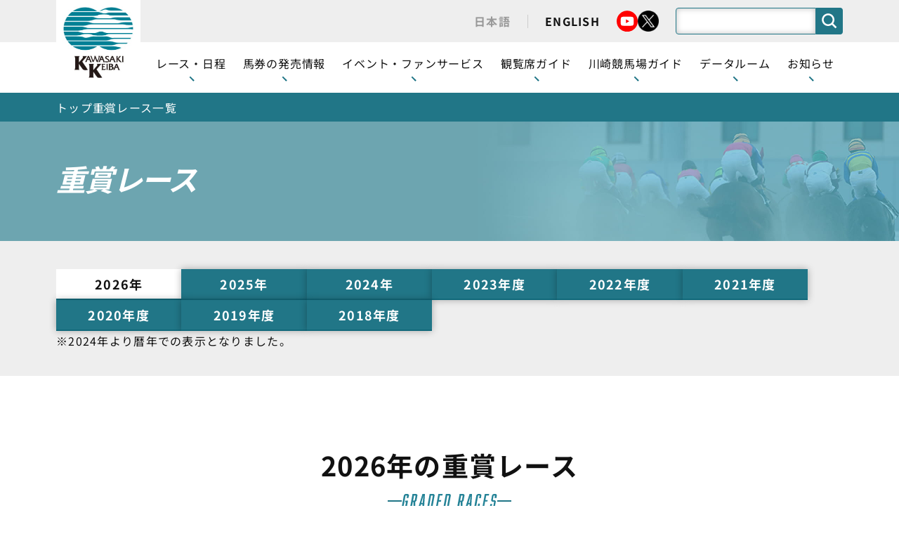

--- FILE ---
content_type: text/html; charset=UTF-8
request_url: https://www.kawasaki-keiba.jp/race/graded_race/
body_size: 30096
content:
<!DOCTYPE html>
<html lang="ja">
<head prefix="og: http://ogp.me/ns# fb: http://ogp.me/ns/fb# website: http://ogp.me/ns/website#">
<meta charset="UTF-8">
<title>重賞レース | 川崎競馬 KAWASAKI KEIBA</title>
<meta property="og:title" content="重賞レース | 川崎競馬 KAWASAKI KEIBA">
<meta property="og:url" content="https://kawasaki-keiba.jp/race/graded_race/">
<!-- block=head (d) -->
<meta name="keywords" content="川崎,競馬,日程,ナイター,開催情報,騎手,調教師,重賞,イベント,ニュース,出走表,オッズ,レース,結果,観覧席,カツマル,グッズショップ">
<meta name="description" content="川崎競馬公式WEBサイトです。重賞レースの開催情報やイベントニュース、施設案内、騎手・調教師紹介など競馬を楽しみたい方への情報サイトです。もちろん、競馬がわからない方でも川崎競馬を楽しめる初心者向けガイドや、ポニー乗馬イベントなどをお知らせしています。">
<meta property="og:description" content="川崎競馬公式WEBサイトです。重賞レースの開催情報やイベントニュース、施設案内、騎手・調教師紹介など競馬を楽しみたい方への情報サイトです。もちろん、競馬がわからない方でも川崎競馬を楽しめる初心者向けガイドや、ポニー乗馬イベントなどをお知らせしています。">
<meta property="og:site_name" content="川崎競馬：KAWASAKI KEIBA">
<meta property="og:type" content="website">
<meta property="og:image" content="https://www.kawasaki-keiba.jp/img/common/ogp.jpg">
<meta property="twitter:card" content="summary_large_image">
<meta property="twitter:site" content="@katsumaruclub">
<meta property="twitter:domain" content="www.kawasaki-keiba.jp">
<meta name="google-site-verification" content="RDkoeLCkXDM2MKiudXiWTZZL6EMP2vtOyz2KIDBq9DM" />
<meta name="viewport" content="width=device-width,initial-scale=1.0">
<link rel="apple-touch-icon" href="/assets/img/apple-touch-icon.png" sizes="180x180">
<link rel="shortcut icon" type="image/x-icon" href="/favicon.ico" />
<link href="/assets/css/style.css?1100" rel="stylesheet" media="screen">
<link href="/assets/css/nd.css?1103" rel="stylesheet" media="screen">
<link href="/assets/css/style.print.css?1102" rel="stylesheet" media="print">
<link href="/assets/css/nd.print.css?1103" rel="stylesheet" media="print">
<style>
@media print {
/*
section {
break-inside: unset;
}
.page-seat-detail div.detail-content__card-list {
gap: 0;
}
div.m-seat-card {
height: 57.2rem;
}
.access_content__map iframe body {
zoom: 0.6;
}
*/
}
</style>
<script src="//ajax.googleapis.com/ajax/libs/angularjs/1.8.2/angular.min.js"></script>
<script src="//ajax.googleapis.com/ajax/libs/angularjs/1.8.2/angular-sanitize.js"></script>
<link href="/assets/css/pages/race-graded_race.css" rel="stylesheet" media="screen">
<link href="/assets/css/print/race-graded_race.print.css" rel="stylesheet" media="print">
<!-- Google Tag Manager -->
<script>(function(w,d,s,l,i){w[l]=w[l]||[];w[l].push({'gtm.start':
new Date().getTime(),event:'gtm.js'});var f=d.getElementsByTagName(s)[0],
j=d.createElement(s),dl=l!='dataLayer'?'&l='+l:'';j.async=true;j.src=
'https://www.googletagmanager.com/gtm.js?id='+i+dl;f.parentNode.insertBefore(j,f);
})(window,document,'script','dataLayer','GTM-WDB2GJTL');</script>
<!-- End Google Tag Manager -->

</head>
<body ng-app="kawasaki">
<!-- block=header (d) -->
<header class="l-header">
<p class="l-header__logo"><a href="/"><img src="/assets/img/common/logo.jpg" alt="KAWASAKI KEIBA"></a></p>
<div class="l-header__humberger">
<span class="l-header__humberger__line"></span>
<span class="l-header__humberger__line"></span>
<span class="l-header__humberger__line"></span>
</div>
<div class="l-header__search-icon js-headerSearchTrigger"></div>
<div class="l-header__utility">
<ul class="l-header__lang">
<li class="l-header__lang__item l-header__lang__item--current"><a href="/">日本語</a></li>
<li class="l-header__lang__item"><a href="/en/">ENGLISH</a></li>
</ul>
<ul class="l-header__sns">
<li class="l-header__sns__item">
<a href="https://www.youtube.com/channel/UCF7v-dGy_jQ_7bOi7oab2PA/" target="_blank"><img src="/assets/img/common/icon_sns_youtube.svg" alt="Youtube"></a>
</li>
<li class="l-header__sns__item">
<a href="https://twitter.com/Keiba_Kawasaki" target="_blank"><img src="/assets/img/common/icon_sns_x.png" alt="Twitter"></a>
</li>
<!--<li class="l-header__sns__item">
<a href="https://ja-jp.facebook.com/kawasakikeiba/" target="_blank"><img src="/assets/img/common/icon_sns_facebook.svg" alt="Facebook"></a>
</li>-->
</ul>
<div class="l-header__search">
<form class="l-header__search__inner" action="/search.html" method="GET">
<label class="l-header__search__label">
<input class="l-header__search__input" name="keyword" type="text" value="">
</label>
<button class="l-header__search__button" type="submit"></button>
</form>
</div>
</div>
<div class="l-header__search-modal">
<div class="l-header__search">
<form class="l-header__search__inner" action="/search.html" method="GET">
<label class="l-header__search__label">
<input class="l-header__search__input" name="keyword" type="text" enterkeyhint="search" value="">
</label>
<button class="l-header__search__button" type="submit"></button>
</form>
</div>
</div>
<nav class="l-header__navi">
<ul class="l-header__navi__list">
<li class="l-header__navi__item l-header__navi__item--has-child">
<p class="l-header__navi__first-title">レース・日程</p>
<ul class="l-header__navi__child-menu">
<li class="l-header__navi__child-menu__link"><a href="/race/calendar/">開催カレンダー</a></li>
<li class="l-header__navi__child-menu__link l-header__navi__child-menu__link--blank"><a href="https://www.nankankeiba.com/program/00000000000000.do" target="_blank">レース情報</a></li>
<li class="l-header__navi__child-menu__link"><a href="/race/graded_race/">重賞レース</a></li>
<li class="l-header__navi__child-menu__link"><a href="/race/online/">川崎競馬を家でも楽しむ！</a></li>
<li class="l-header__navi__child-menu__link"><a href="/race/sponsorship/">協賛レースについて</a></li>
<li class="l-header__navi__child-menu__link"><a href="/race/column-sasakitakemi/single.html">コラム 佐々木竹見・王者の眼差し</a></li>
</ul>
</li>
<li class="l-header__navi__item l-header__navi__item--has-child">
<p class="l-header__navi__first-title">馬券の発売情報</p>
<ul class="l-header__navi__child-menu">
<li class="l-header__navi__child-menu__link"><a href="/sales/saleinfo/">発売情報</a></li>
<li class="l-header__navi__child-menu__link"><a href="/sales/joyhorse/">ジョイホース</a></li>
<li class="l-header__navi__child-menu__link"><a href="/sales/online-voting/">インターネット投票</a></li>
<li class="l-header__navi__child-menu__link l-header__navi__child-menu__link--blank"><a href="https://www.keiba.go.jp/jranet/" target="_blank">JRA地方競馬ネット投票発売日程</a></li>
</ul>
</li>
<li class="l-header__navi__item">
<a href="/service/event/" class="l-header__navi__first-title">イベント・ファンサービス</a>
</li>
<li class="l-header__navi__item l-header__navi__item--has-child">
<p class="l-header__navi__first-title">観覧席ガイド</p>
<ul class="l-header__navi__child-menu">
<li class="l-header__navi__child-menu__link"><a href="/seat/reserved/">観覧席の概要</a></li>
<li class="l-header__navi__child-menu__link"><a href="/seat/stand1/">1号スタンド<br>（特別観覧席・リザーブシート）</a></li>
<li class="l-header__navi__child-menu__link"><a href="/seat/stand2/">2号スタンド<br>（特別観覧席・リザーブシート）</a></li>
<li class="l-header__navi__child-menu__link"><a href="/seat/vip/">貴賓室</a></li>
<li class="l-header__navi__child-menu__link"><a href="/seat/kentucky-lounge/">ケンタッキーラウンジ</a></li>
</ul>
</li>
<li class="l-header__navi__item l-header__navi__item--has-child">
<p class="l-header__navi__first-title">川崎競馬場ガイド</p>
<ul class="l-header__navi__child-menu">
<li class="l-header__navi__child-menu__link"><a href="/guide/park/">川崎競馬場ガイド</a></li>
<li class="l-header__navi__child-menu__link"><a href="/guide/goodsshop/">グッズショップ</a></li>
<li class="l-header__navi__child-menu__link"><a href="/guide/park/gourmet/">川崎競馬場グルメ</a></li>
<li class="l-header__navi__child-menu__link"><a href="/guide/beginners/">初心者ガイドブック</a></li>
<li class="l-header__navi__child-menu__link"><a href="/guide/howto/">馬券の買い方</a></li>
<li class="l-header__navi__child-menu__link"><a href="/guide/katsumaru/">カツマルくん プロフィール	</a></li>
<li class="l-header__navi__child-menu__link"><a href="/guide/rosita-brass/">川崎競馬ロジータブラス</a></li>
<li class="l-header__navi__child-menu__link"><a href="/guide/qa/">よくあるご質問</a></li>
<li class="l-header__navi__child-menu__link"><a href="/visitors/">川崎競馬場からのお願い</a></li>
<li class="l-header__navi__child-menu__link"><a href="/access/">アクセス</a></li>
</ul>
</li>
<li class="l-header__navi__item l-header__navi__item--has-child">
<p class="l-header__navi__first-title">データルーム</p>
<ul class="l-header__navi__child-menu">
<li class="l-header__navi__child-menu__link"><a href="/data/jockeys/">ジョッキー一覧</a></li>
<li class="l-header__navi__child-menu__link"><a href="/data/trainer/">調教師リスト</a></li>
<li class="l-header__navi__child-menu__link"><a href="/data/training_test/">能力調教試験の動画・成績</a></li>
<li class="l-header__navi__child-menu__link"><a href="/data/record/">各種レコード</a></li>
<li class="l-header__navi__child-menu__link"><a href="/data/jockeys_cup/">川崎ジョッキーズカップ</a></li>
</ul>
</li>
<li class="l-header__navi__item l-header__navi__item--has-child">
<p class="l-header__navi__first-title">お知らせ</p>
<ul class="l-header__navi__child-menu">
<li class="l-header__navi__child-menu__link"><a href="/info/news/">ニュース一覧</a></li>
<li class="l-header__navi__child-menu__link"><a href="/info/salesinformation/">営業情報</a></li>
<li class="l-header__navi__child-menu__link"><a href="/info/owner/">馬主募集</a></li>
<li class="l-header__navi__child-menu__link"><a href="/info/groom/">きゅう務員募集</a></li>
<li class="l-header__navi__child-menu__link"><a href="/info/rental/">競馬場施設の貸出</a></li>
</ul>
</li>
</ul>
</nav>
<nav class="l-header__drawer">
<div class="l-header__drawer__inner">
<ul class="l-header__drawer__list">
<li class="l-header__drawer__list__item l-header__drawer__list__item--has-child">
<a class="l-header__drawer__link l-header__drawer__link--first">レース・日程</a>
<div class="l-header__drawer__child-menu">
<p class="l-header__drawer__link l-header__drawer__link--back">レース・日程</p>
<ul class="l-header__drawer__child-menu__list">
<li class="l-header__drawer__child-menu__item"><a class="l-header__drawer__link" href="/race/calendar/">開催カレンダー</a></li>
<li class="l-header__drawer__child-menu__item"><a class="l-header__drawer__link l-header__drawer__link--external" href="https://www.nankankeiba.com/program/00000000000000.do" target="_blank">レース情報</a></li>
<li class="l-header__drawer__child-menu__item"><a class="l-header__drawer__link" href="/race/graded_race/single.html">重賞レース</a></li>
<li class="l-header__drawer__child-menu__item"><a class="l-header__drawer__link" href="/race/online/">川崎競馬を家でも楽しむ！</a></li>
<li class="l-header__drawer__child-menu__item"><a class="l-header__drawer__link" href="/race/sponsorship/">協賛レースについて</a></li>
<li class="l-header__drawer__child-menu__item"><a class="l-header__drawer__link" href="/race/column-sasakitakemi/single.html">コラム 佐々木竹見・王者の眼差し</a></li>
</ul>
</div>
</li>
<li class="l-header__drawer__list__item l-header__drawer__list__item--has-child">
<a class="l-header__drawer__link l-header__drawer__link--first">馬券の発売情報</a>
<div class="l-header__drawer__child-menu">
<p class="l-header__drawer__link l-header__drawer__link--back">馬券の発売情報</p>
<ul class="l-header__drawer__child-menu__list">
<li class="l-header__drawer__child-menu__item"><a class="l-header__drawer__link" href="/sales/saleinfo/">発売情報</a></li>
<li class="l-header__drawer__child-menu__item"><a class="l-header__drawer__link" href="/sales/joyhorse/">ジョイホース</a></li>
<li class="l-header__drawer__child-menu__item"><a class="l-header__drawer__link" href="/sales/online-voting/">インターネット投票</a></li>
<li class="l-header__drawer__child-menu__item"><a class="l-header__drawer__link l-header__drawer__link--external" href="https://www.keiba.go.jp/jranet/" target="_blank">JRA地方競馬ネット投票発売日程</a></li>
</ul>
</div>
</li>
<li class="l-header__drawer__list__item">
<a class="l-header__drawer__link l-header__drawer__link--first" href="/service/event/">イベント・ファンサービス</a>
</li>
<li class="l-header__drawer__list__item l-header__drawer__list__item--has-child">
<a class="l-header__drawer__link l-header__drawer__link--first">観覧席ガイド</a>
<div class="l-header__drawer__child-menu">
<p class="l-header__drawer__link l-header__drawer__link--back">観覧席ガイド</p>
<ul class="l-header__drawer__child-menu__list">
<li class="l-header__drawer__child-menu__item"><a class="l-header__drawer__link" href="/seat/reserved/">観覧席の概要</a></li>
<li class="l-header__drawer__child-menu__item"><a class="l-header__drawer__link" href="/seat/stand1/">1号スタンド<br>（特別観覧席・リザーブシート）</a></li>
<li class="l-header__drawer__child-menu__item"><a class="l-header__drawer__link" href="/seat/stand2/">2号スタンド<br>（特別観覧席・リザーブシート）</a></li>
<li class="l-header__drawer__child-menu__item"><a class="l-header__drawer__link" href="/seat/vip/">貴賓室</a></li>
<li class="l-header__drawer__child-menu__item"><a class="l-header__drawer__link" href="/seat/kentucky-lounge/">ケンタッキーラウンジ</a></li>
</ul>
</div>
</li>
<li class="l-header__drawer__list__item l-header__drawer__list__item--has-child">
<a class="l-header__drawer__link l-header__drawer__link--first">川崎競馬場ガイド</a>
<div class="l-header__drawer__child-menu">
<p class="l-header__drawer__link l-header__drawer__link--back">川崎競馬場ガイド</p>
<ul class="l-header__drawer__child-menu__list">
<li class="l-header__drawer__child-menu__item"><a class="l-header__drawer__link" href="/guide/park/">川崎競馬場ガイド</a></li>
<li class="l-header__drawer__child-menu__item"><a class="l-header__drawer__link" href="/guide/goodsshop/">グッズショップ</a></li>
<li class="l-header__drawer__child-menu__item"><a class="l-header__drawer__link" href="/guide/park/gourmet/">川崎競馬場グルメ</a></li>
<li class="l-header__drawer__child-menu__item"><a class="l-header__drawer__link" href="/guide/beginners/">初心者ガイドブック</a></li>
<li class="l-header__drawer__child-menu__item"><a class="l-header__drawer__link" href="/guide/howto/">馬券の買い方</a></li>
<li class="l-header__drawer__child-menu__item"><a class="l-header__drawer__link" href="/guide/katsumaru/">カツマルくん プロフィール	</a></li>
<li class="l-header__drawer__child-menu__item"><a class="l-header__drawer__link" href="/guide/rosita-brass/">川崎競馬ロジータブラス</a></li>
<li class="l-header__drawer__child-menu__item"><a class="l-header__drawer__link" href="/guide/qa/">よくあるご質問</a></li>
<li class="l-header__drawer__child-menu__item"><a class="l-header__drawer__link" href="/visitors/">川崎競馬場からのお願い</a></li>
</ul>
</div>
</li>
<li class="l-header__drawer__list__item l-header__drawer__list__item--has-child">
<a class="l-header__drawer__link l-header__drawer__link--first">アクセス</a>
<div class="l-header__drawer__child-menu">
<p class="l-header__drawer__link l-header__drawer__link--back">アクセス</p>
<ul class="l-header__drawer__child-menu__list">
<li class="l-header__drawer__child-menu__item"><a class="l-header__drawer__link" href="/access/?anchor=access-content__train">電車でのご来場</a></li>
<li class="l-header__drawer__child-menu__item"><a class="l-header__drawer__link" href="/access/?anchor=access-content__car">お車でのご来場</a></li>
</ul>
</div>
</li>
<li class="l-header__drawer__list__item l-header__drawer__list__item--has-child">
<a class="l-header__drawer__link l-header__drawer__link--first">データルーム</a>
<div class="l-header__drawer__child-menu">
<p class="l-header__drawer__link l-header__drawer__link--back">データルーム</p>
<ul class="l-header__drawer__child-menu__list">
<li class="l-header__drawer__child-menu__item"><a class="l-header__drawer__link" href="/data/jockeys/">ジョッキー一覧</a></li>
<li class="l-header__drawer__child-menu__item"><a class="l-header__drawer__link" href="/data/trainer/">調教師リスト</a></li>
<li class="l-header__drawer__child-menu__item"><a class="l-header__drawer__link" href="/data/training_test/">能力調教試験の動画・成績</a></li>
<li class="l-header__drawer__child-menu__item"><a class="l-header__drawer__link" href="/data/record/">各種レコード</a></li>
<li class="l-header__drawer__child-menu__item"><a class="l-header__drawer__link" href="/data/jockeys_cup/">川崎ジョッキーズカップ</a></li>
</ul>
</div>
</li>
<li class="l-header__drawer__list__item l-header__drawer__list__item--has-child">
<a class="l-header__drawer__link l-header__drawer__link--first">お知らせ</a>
<div class="l-header__drawer__child-menu">
<p class="l-header__drawer__link l-header__drawer__link--back">お知らせ</p>
<ul class="l-header__drawer__child-menu__list">
<li class="l-header__drawer__child-menu__item"><a class="l-header__drawer__link" href="/info/news/">ニュース一覧</a></li>
<li class="l-header__drawer__child-menu__item"><a class="l-header__drawer__link" href="/info/salesinformation/">営業情報</a></li>
<li class="l-header__drawer__child-menu__item"><a class="l-header__drawer__link" href="/info/owner/">馬主募集</a></li>
<li class="l-header__drawer__child-menu__item"><a class="l-header__drawer__link" href="/info/groom/">きゅう務員募集</a></li>
<li class="l-header__drawer__child-menu__item"><a class="l-header__drawer__link" href="/info/rental/">競馬場施設の貸出</a></li>
</ul>
</div>
</li>
</ul>
<ul class="l-header__sns">
<li class="l-header__sns__item">
<a href="https://www.youtube.com/channel/UCF7v-dGy_jQ_7bOi7oab2PA/" target="_blank"><img src="/assets/img/common/icon_sns_youtube.svg" alt="Youtube"></a>
</li>
<li class="l-header__sns__item">
<a href="https://twitter.com/Keiba_Kawasaki" target="_blank"><img src="/assets/img/common/icon_sns_x.png" alt="Twitter"></a>
</li>
<!--<li class="l-header__sns__item">
<a href="https://ja-jp.facebook.com/kawasakikeiba/" target="_blank"><img src="/assets/img/common/icon_sns_facebook.svg" alt="Facebook"></a>
</li>-->
</ul>
<p class="l-header__text-link"><a href="/info/salesinformation/">営業時間</a></p>
<ul class="l-header__lang">
<li class="l-header__lang__item l-header__lang__item--current"><a href="/">日本語</a></li>
<li class="l-header__lang__item"><a href="/en/">ENGLISH</a></li>
</ul>
</div>
</nav>
</header>
<script>
function removeParametersFromURL(url) {
// "#"文字と"?"文字のインデックスを取得
var hashIndex = url.indexOf("#");
var questionIndex = url.indexOf("?");
// パラメータが存在する場合、それ以前の部分を抽出
if (hashIndex !== -1 || questionIndex !== -1) {
var endIndex = Math.min(
hashIndex !== -1 ? hashIndex : url.length,
questionIndex !== -1 ? questionIndex : url.length
);
url = url.substring(0, endIndex);
}
return url;
}
document.addEventListener("DOMContentLoaded", function() {
var currentPagePath = window.location.pathname;
var myAnchorId = getParameterByName(location.search, 'anchor');
currentPagePath = currentPagePath.replace(/\/index.html$/, '/');
console.log("location:", window.location);
console.log("currentPagePath:" + currentPagePath + " myAnchorId:" + myAnchorId);;
// ページ内のすべての<a>要素を取得
var links = document.querySelectorAll("a.l-header__drawer__link");
// リンクを走査して特定の条件を満たすものにクラスを追加
for (var i = 0; i < links.length; i++) {
var link = links[i];
var hrefFull = link.getAttribute("href");
if(!hrefFull) continue;
var hrefNoParam = removeParametersFromURL(hrefFull);
// リンク先にアンカーが設定されている場合はアンカーまで含めて判定
var linkAnchorId = getParameterByName(hrefFull, 'anchor');
//console.log("hrefFull:" + hrefFull + " hrefNoParam:" + hrefNoParam + " linkAnchorId:" + linkAnchorId);
if(myAnchorId !== '' && linkAnchorId !== ''){
if(hrefNoParam == currentPagePath && myAnchorId==linkAnchorId) {
console.log("add disable to " + currentPagePath + " anchor:" + myAnchorId);
link.classList.add("m-iconic-button--disabled");
continue;
}
}
else if(hrefNoParam == currentPagePath) {
console.log("add disable to " + currentPagePath);
link.classList.add("m-iconic-button--disabled");
}
}
});
</script>
<main class="l-main">
<div class="l-page-wrap page-race-graded_race"><!-- ページ固有クラス -->
<div class="l-breadcrumb">
<ul class="l-breadcrumb__list">
<li class="l-breadcrumb__item">
<a class="l-breadcrumb__text" href="/">トップ</a>
</li>
<li class="l-breadcrumb__item">
<span class="l-breadcrumb__text">重賞レース一覧</span>
</li>
</ul>
</div>
<section class="m-subpage-mv">
<div class="m-subpage-mv__inner">
<h1 class="m-subpage-mv__heading m-primary-heading">
<span class="m-primary-heading__ja">重賞レース</span>
</h1>
</div>
<div class="m-subpage-mv__bg">
<img class="m-subpage-mv__bg__image only-sp" src="/assets/img/race/graded_race/mv_bg_sp.jpg" alt="">
<img class="m-subpage-mv__bg__image only-wide" src="/assets/img/race/graded_race/mv_bg_pc.jpg" alt="">
</section>
<!-- block=graded_race_list (d) -->
<div ng-controller="GradedRaceListController">
<section class="graded_race-menu">
<div class="m-section-inner">
<ul class="m-tab-menu">
<li class="m-tab-menu__item" ng-repeat="year in yearList" ng-class="{'m-tab-menu__item--current': year.num == navi.year}">
<a class="m-tab-menu__link" ng-click="changeYear(year.num)">
<span class="m-tab-menu__text">[[year.disp]]</span>
</a>
</li>
</ul>
<span class="common-hanging-indent1">※2024年より暦年での表示となりました。</span>
</div>
</section>
<section class="graded_race-articles">
<div ng-bind-html="trustAsHtml(gradedRaceList)"></div>
</section>
<section class="graded_race-menu">
<div class="m-section-inner">
<ul class="m-tab-menu">
<li class="m-tab-menu__item" ng-repeat="year in yearList" ng-class="{'m-tab-menu__item--current': year.num == navi.year}">
<a class="m-tab-menu__link" ng-click="changeYear(year.num)">
<span class="m-tab-menu__text">[[year.disp]]</span>
</a>
</li>
</ul>
</div>
</section>
</div>
</div>
</main>
<!-- block=page_list (d) -->
<section class="l-page-list">
<div class="l-page-list__inner">
<p class="l-page-list__logo"><a href="/"><img src="/assets/img/common/logo.jpg" alt=""></a></p>
<div class="l-page-list__menu">
<div class="l-page-list__column">
<div class="l-page-list__block">
<p class="l-page-list__heading m-minimum-heading">レース・日程</p>
<p class="l-page-list__link"><a href="/race/calendar/">開催カレンダー</a></p>
<p class="l-page-list__link l-page-list__link--external"><a href="https://www.nankankeiba.com/program/00000000000000.do" target="_blank">レース情報</a></p>
<p class="l-page-list__link"><a href="/race/graded_race/">重賞レース</a></p>
<p class="l-page-list__link"><a href="/race/online/">川崎競馬を家でも楽しむ！</a></p>
<p class="l-page-list__link"><a href="/race/sponsorship/">協賛レースについて</a></p>
<p class="l-page-list__link"><a href="/race/column-sasakitakemi/">コラム 佐々木竹見・王者の眼差し</a></p>
</div>
<div class="l-page-list__block">
<p class="l-page-list__heading m-minimum-heading">馬券の発売情報</p>
<p class="l-page-list__link"><a href="/sales/saleinfo/">発売情報</a></p>
<p class="l-page-list__link"><a href="/sales/joyhorse/">ジョイホース</a></p>
<p class="l-page-list__link"><a href="/sales/online-voting/">インターネット投票</a></p>
<p class="l-page-list__link l-page-list__link--external"><a href="https://www.keiba.go.jp/jranet/" target="_blank">JRA地方競馬ネット投票<br>発売日程</a></p>
</div>
</div>
<div class="l-page-list__column l-page-list__column--pc-wide">
<div class="l-page-list__block">
<p class="l-page-list__heading m-minimum-heading">イベント・ファンサービス</p>
<p class="l-page-list__link"><a href="/service/event/">イベント・ファンサービス</a></p>
</div>
<div class="l-page-list__block">
<p class="l-page-list__heading m-minimum-heading">観覧席ガイド</p>
<p class="l-page-list__link"><a href="/seat/reserved/">観覧席の概要</a></p>
<p class="l-page-list__link"><a href="/seat/stand1/">1号スタンド</a></p>
<p class="l-page-list__link"><a href="/seat/stand2/">2号スタンド</a></p>
<p class="l-page-list__link"><a href="/seat/vip/">貴賓室</a></p>
<p class="l-page-list__link"><a href="/seat/kentucky-lounge/">ケンタッキーラウンジ</a></p>
</div>
</div>
<div class="l-page-list__column">
<div class="l-page-list__block">
<p class="l-page-list__heading m-minimum-heading">川崎競馬場ガイド</p>
<p class="l-page-list__link"><a href="/guide/park/">川崎競馬場ガイド</a></p>
<p class="l-page-list__link"><a href="/guide/goodsshop/">グッズショップ</a></p>
<p class="l-page-list__link"><a href="/guide/park/gourmet/">川崎競馬場グルメ</a></p>
<p class="l-page-list__link"><a href="/guide/beginners/">初心者ガイドブック</a></p>
<p class="l-page-list__link"><a href="/guide/howto/">馬券の買い方</a></p>
<p class="l-page-list__link"><a href="/guide/katsumaru/">カツマルくん プロフィール</a></p>
<p class="l-page-list__link"><a href="/guide/rosita-brass/">川崎競馬ロジータブラス</a></p>
<p class="l-page-list__link"><a href="/guide/qa/">よくあるご質問</a></p>
<p class="l-page-list__link"><a href="/visitors/">川崎競馬場からのお願い</a></p>
<p class="l-page-list__link"><a href="/access/">アクセス</a></p>
</div>
<div class="l-page-list__block">
<p class="l-page-list__heading m-minimum-heading">データルーム</p>
<p class="l-page-list__link"><a href="/data/jockeys/">ジョッキー一覧</a></p>
<p class="l-page-list__link"><a href="/data/trainer/">調教師リスト</a></p>
<p class="l-page-list__link"><a href="/data/training_test/">能力調教試験の動画・成績</a></p>
<p class="l-page-list__link"><a href="/data/record/">各種レコード</a></p>
<p class="l-page-list__link"><a href="/data/jockeys_cup/">川崎ジョッキーズカップ</a></p>
</div>
</div>
<div class="l-page-list__column">
<div class="l-page-list__block">
<p class="l-page-list__heading m-minimum-heading">お知らせ</p>
<p class="l-page-list__link"><a href="/info/news/">ニュース一覧</a></p>
<p class="l-page-list__link"><a href="/info/salesinformation/">営業情報</a></p>
<p class="l-page-list__link"><a href="/info/owner/">馬主募集</a></p>
<p class="l-page-list__link"><a href="/info/groom/">きゅう務員募集</a></p>
<p class="l-page-list__link"><a href="/info/rental/">競馬場施設の貸出</a></p>
</div>
</div>
</div>
</div>
</section>
<!-- block=footer (d) -->
<footer class="l-footer">
<div class="l-footer__inner">
<ul class="l-footer__menu">
<!--<li class="l-footer__menu__link">
<a href="/visitors/">川崎競馬場場からの<br class="only-sp">お願い</a>
</li>-->
<li class="l-footer__menu__link">
<a href="/union/">川崎競馬組合について</a>
</li>
<li class="l-footer__menu__link">
<a href="/utility/">経営計画・予算・決算</a>
</li>
<li class="l-footer__menu__link">
<a href="/bylaw/">主な条例・規則など</a>
</li>
<li class="l-footer__menu__link">
<a href="/copyright/">ご利用規約</a>
</li>
<li class="l-footer__menu__link">
<a href="/contact/">サイトに関する意見</a>
</li>
<li class="l-footer__menu__link">
<a href="/privacy/">個人情報保護方針</a>
</li>
<li class="l-footer__menu__link">
<a href="/tender-information/">入札情報</a>
</li>
</ul>
<div class="l-footer__bottom">
<p class="l-footer__copyright">Copyright ©2023KAWASAKI KEIBA. <br class="only-sp">All Rights Reserved.</p>
</div>
</div>
<div class="l-footer__fixed-buttons">
<div class="l-footer__access">
<a href="/access/"><span class="l-footer__access__text">アクセス</span></a>
</div>
<div class="l-footer__pagetop"></div>
</div>
<div class="l-footer__stickybar">
<a class="l-footer__stickybar__button l-footer__stickybar__button--reserve" href="https://www.ticketpay.jp/calendar.php?content_code=kk0307" target="_blank">
<figure class="l-footer__stickybar__icon"><img src="/assets/img/common/icon_reserve.svg" alt=""></figure>
<p class="l-footer__stickybar__text">指定席の予約</p>
</a>
<a class="l-footer__stickybar__button l-footer__stickybar__button--spat" href="https://spat4special.jp/" target="_blank">
<figure class="l-footer__stickybar__icon"><img src="/assets/img/common/icon_spat4.png" alt=""></figure>
<p class="l-footer__stickybar__text">ネット投票</p>
</a>
</div>
</footer>
<script src="/assets/js/lib/bundle.js?1100"></script>
<script src="/assets/js/script.js?1109"></script>
<script src="/assets/js/kawasaki.js?1112"></script>
<!-- Google Tag Manager (noscript) -->
<noscript><iframe src="https://www.googletagmanager.com/ns.html?id=GTM-WDB2GJTL"
height="0" width="0" style="display:none;visibility:hidden"></iframe></noscript>
<!-- End Google Tag Manager (noscript) -->

</body>
</html>

--- FILE ---
content_type: text/css
request_url: https://www.kawasaki-keiba.jp/assets/css/style.css?1100
body_size: 21551
content:
@charset "UTF-8";
:root {
  --spDesign: 375;
  --spViewport: 375;
  --breakPointSpMin: 374px;
  --breakPointWide: 768px;
  --widthDefault: 112rem;
  --widthMax: 160rem;
  --widthMin: 100rem;
  --heightHeaderSp:6rem;
  --heightHeaderPc:12rem;
  --headerHeight:calc((var(--heightHeaderSp) + var(--heightHeaderPc)) / 2);
  --vh:100vh;
  --vw:100vw;
  --sidePaddingSp1:1rem;
  --sidePaddingPc1:3rem;
  --fontBase: "Noto Sans JP", sans-serif;
  --colorMain1:#EEEEEE;
  --colorMain2:#F6F6F6;
  --colorMain3:#829A9F;
  --colorMain4:#FF0000;
  --colorMain5:#12697B;
  --colorMain6:#217687;
  --colorMain7:#000000;
  --colorMain8:#40A8BE;
  --colorMain9:#217687;
  --colorMain10:#C21E1E;
  --colorMain11:#666666;
  --colorMain12:#999999;
  --colorMain13:#CCCCCC;
  --colorMain14:#E8F2F4;
  --colorMain15:#636896;
  --colorMain16:#4D8965;
  --colorMain17:#958C3A;
  --colorMain18:#707070;
  --colorMain19:#E9E9E9;
  --colorMain20:#46BED7;
  --colorMain21:#003EE5;
  --colorBg1: #FFFFFF;
  --colorBg2: #EEEEEE;
  --colorBg3: #222222;
  --colorBg4: #6DA5B0;
  --colorBg5: #EEFAFD;
  --colorBg6: #E1EEF1;
  --colorBg7: #C5E6EC;
  --colorBg8: #CCCCCC;
  --colorBg9: #166DD3;
  --colorBg10: #7298d4;
  --colorBg11: #4B97F0;
  --colorText1: #111111;
  --filterColorWhite:invert(100%) sepia(0%) saturate(0%) hue-rotate(34deg) brightness(103%) contrast(104%);
  --filterColorBlue1: invert(41%) sepia(71%) saturate(485%) hue-rotate(143deg) brightness(92%) contrast(84%);
  --filterColorBlue2: invert(31%) sepia(41%) saturate(986%) hue-rotate(143deg) brightness(95%) contrast(86%);
  --easingBasic:cubic-bezier(0,0,.06,1);
  --zIndexHeader:100;
  --zIndexFixedButton:99;
  --zIndexModal:101;
  --primaryShadow:0rem 0rem 1rem 0px rgba(0, 0, 0, 0.3);
}

/*Thin*/
@font-face {
  font-family: "Noto Sans JP";
  src: url("../fonts/NotoSansJP/NotoSansJP-Thin.woff") format("woff"), url("../fonts/NotoSansJP/NotoSansJP-Thin.ttf") format("truetype");
  font-weight: 100;
  font-style: normal;
}
/*Light*/
@font-face {
  font-family: "Noto Sans JP";
  src: url("../fonts/NotoSansJP/NotoSansJP-Light.woff") format("woff"), url("../fonts/NotoSansJP/NotoSansJP-Light.ttf") format("truetype");
  font-weight: 300;
  font-style: normal;
}
/*Regular*/
@font-face {
  font-family: "Noto Sans JP";
  src: url("../fonts/NotoSansJP/NotoSansJP-Regular.woff") format("woff"), url("../fonts/NotoSansJP/NotoSansJP-Regular.ttf") format("truetype");
  font-weight: 400;
  font-style: normal;
}
/*Midium*/
@font-face {
  font-family: "Noto Sans JP";
  src: url("../fonts/NotoSansJP/NotoSansJP-Medium.woff") format("woff"), url("../fonts/NotoSansJP/NotoSansJP-Medium.ttf") format("truetype");
  font-weight: 500;
  font-style: normal;
}
/*Bold*/
@font-face {
  font-family: "Noto Sans JP";
  src: url("../fonts/NotoSansJP/NotoSansJP-Bold.woff") format("woff"), url("../fonts/NotoSansJP/NotoSansJP-Bold.ttf") format("truetype");
  font-weight: 700;
  font-style: normal;
}
/*Black*/
@font-face {
  font-family: "Noto Sans JP";
  src: url("../fonts/NotoSansJP/NotoSansJP-Black.woff") format("woff"), url("../fonts/NotoSansJP/NotoSansJP-Black.ttf") format("truetype");
  font-weight: 900;
  font-style: normal;
}
/* resset.dev • v5.0.2 */
/* # =================================================================
   # Global selectors
   # ================================================================= */
html {
  box-sizing: border-box;
  -webkit-text-size-adjust: 100%; /* Prevent adjustments of font size after orientation changes in iOS */
  word-break: normal;
  -moz-tab-size: 4;
  -o-tab-size: 4;
     tab-size: 4;
}

*,
::before,
::after {
  background-repeat: no-repeat; /* Set `background-repeat: no-repeat` to all elements and pseudo elements */
  box-sizing: inherit;
}

::before,
::after {
  text-decoration: inherit; /* Inherit text-decoration and vertical align to ::before and ::after pseudo elements */
  vertical-align: inherit;
}

* {
  padding: 0; /* Reset `padding` and `margin` of all elements */
  margin: 0;
}

/* # =================================================================
   # General elements
   # ================================================================= */
hr {
  overflow: visible; /* Show the overflow in Edge and IE */
  height: 0; /* Add the correct box sizing in Firefox */
  color: inherit; /* Correct border color in Firefox. */
}

details,
main {
  display: block; /* Render the `main` element consistently in IE. */
}

summary {
  display: list-item; /* Add the correct display in all browsers */
}

small {
  font-size: 80%; /* Set font-size to 80% in `small` elements */
}

[hidden] {
  display: none; /* Add the correct display in IE */
}

abbr[title] {
  border-bottom: none; /* Remove the bottom border in Chrome 57 */
  /* Add the correct text decoration in Chrome, Edge, IE, Opera, and Safari */
  text-decoration: underline;
  -webkit-text-decoration: underline dotted;
          text-decoration: underline dotted;
}

a {
  background-color: transparent; /* Remove the gray background on active links in IE 10 */
}

a:active,
a:hover {
  outline-width: 0; /* Remove the outline when hovering in all browsers */
}

code,
kbd,
pre,
samp {
  font-family: monospace, monospace; /* Specify the font family of code elements */
}

pre {
  font-size: 1em; /* Correct the odd `em` font sizing in all browsers */
}

b,
strong {
  font-weight: bolder; /* Add the correct font weight in Chrome, Edge, and Safari */
}

/* https://gist.github.com/unruthless/413930 */
sub,
sup {
  font-size: 75%;
  line-height: 0;
  position: relative;
  vertical-align: baseline;
}

sub {
  bottom: -0.25em;
}

sup {
  top: -0.5em;
}

table {
  border-color: inherit; /* Correct border color in all Chrome, Edge, and Safari. */
  text-indent: 0; /* Remove text indentation in Chrome, Edge, and Safari */
}

iframe {
  border-style: none;
}

/* # =================================================================
   # Forms
   # ================================================================= */
input {
  border-radius: 0;
}

[type=number]::-webkit-inner-spin-button,
[type=number]::-webkit-outer-spin-button {
  height: auto; /* Correct the cursor style of increment and decrement buttons in Chrome */
}

[type=search] {
  -webkit-appearance: textfield; /* Correct the odd appearance in Chrome and Safari */
  outline-offset: -2px; /* Correct the outline style in Safari */
}

[type=search]::-webkit-search-decoration {
  -webkit-appearance: none; /* Remove the inner padding in Chrome and Safari on macOS */
}

textarea {
  overflow: auto; /* Internet Explorer 11+ */
  resize: vertical; /* Specify textarea resizability */
}

button,
input,
optgroup,
select,
textarea {
  font: inherit; /* Specify font inheritance of form elements */
}

optgroup {
  font-weight: bold; /* Restore the font weight unset by the previous rule */
}

button {
  overflow: visible; /* Address `overflow` set to `hidden` in IE 8/9/10/11 */
}

button,
select {
  text-transform: none; /* Firefox 40+, Internet Explorer 11- */
}

/* Apply cursor pointer to button elements */
button,
[type=button],
[type=reset],
[type=submit],
[role=button] {
  cursor: pointer;
}

/* Remove inner padding and border in Firefox 4+ */
button::-moz-focus-inner,
[type=button]::-moz-focus-inner,
[type=reset]::-moz-focus-inner,
[type=submit]::-moz-focus-inner {
  border-style: none;
  padding: 0;
}

/* Replace focus style removed in the border reset above */
button:-moz-focusring,
[type=button]::-moz-focus-inner,
[type=reset]::-moz-focus-inner,
[type=submit]::-moz-focus-inner {
  outline: 1px dotted ButtonText;
}

button,
html [type=button],
[type=reset],
[type=submit] {
  -webkit-appearance: button; /* Correct the inability to style clickable types in iOS */
}

/* Remove the default button styling in all browsers */
button,
input,
select,
textarea {
  background-color: transparent;
  border-style: none;
}

a:focus,
button:focus,
input:focus,
select:focus,
textarea:focus {
  outline-width: 0;
}

/* Style select like a standard input */
select {
  -moz-appearance: none; /* Firefox 36+ */
  -webkit-appearance: none; /* Chrome 41+ */
}

select::-ms-expand {
  display: none; /* Internet Explorer 11+ */
}

select::-ms-value {
  color: currentColor; /* Internet Explorer 11+ */
}

legend {
  border: 0; /* Correct `color` not being inherited in IE 8/9/10/11 */
  color: inherit; /* Correct the color inheritance from `fieldset` elements in IE */
  display: table; /* Correct the text wrapping in Edge and IE */
  max-width: 100%; /* Correct the text wrapping in Edge and IE */
  white-space: normal; /* Correct the text wrapping in Edge and IE */
  max-width: 100%; /* Correct the text wrapping in Edge 18- and IE */
}

::-webkit-file-upload-button {
  /* Correct the inability to style clickable types in iOS and Safari */
  -webkit-appearance: button;
  color: inherit;
  font: inherit; /* Change font properties to `inherit` in Chrome and Safari */
}

/* Replace pointer cursor in disabled elements */
[disabled] {
  cursor: default;
}

/* # =================================================================
   # Specify media element style
   # ================================================================= */
img {
  border-style: none; /* Remove border when inside `a` element in IE 8/9/10 */
}

/* Add the correct vertical alignment in Chrome, Firefox, and Opera */
progress {
  vertical-align: baseline;
}

/* # =================================================================
   # Accessibility
   # ================================================================= */
/* Specify the progress cursor of updating elements */
[aria-busy=true] {
  cursor: progress;
}

/* Specify the pointer cursor of trigger elements */
[aria-controls] {
  cursor: pointer;
}

/* Specify the unstyled cursor of disabled, not-editable, or otherwise inoperable elements */
[aria-disabled=true] {
  cursor: default;
}

html {
  font-family: var(--fontBase);
  width: 100%;
}

body {
  width: 100%;
  min-height: 100vh;
  display: flex;
  flex-direction: column;
  justify-content: space-between;
  font-size: 1.4rem;
  font-weight: 400;
  line-height: 1.8;
  letter-spacing: 0.05em;
  overflow-y: scroll;
  margin: 0;
  padding: 0;
  color: var(--colorText1);
  -moz-osx-font-smoothing: grayscale;
  -webkit-font-smoothing: antialiased;
  -webkit-text-size-adjust: none;
     -moz-text-size-adjust: none;
          text-size-adjust: none;
  position: relative;
  word-break: break-all;
}

a {
  outline: none;
  color: inherit;
  text-decoration: none;
}
a[data-anchor] {
  cursor: pointer;
}
a[href^="tel:"] {
  color: inherit;
}

a:focus,
*:focus {
  outline: none;
}

h1, h2, h3, h4, h5, h6, strong, th {
  font-weight: normal;
}

em {
  font-style: normal;
}

select, input, textarea, button {
  font-family: inherit;
  border-radius: 0;
  -webkit-appearance: none;
  display: block;
  color: inherit;
}

select, button {
  cursor: pointer;
}

input[type=number] {
  -moz-appearance: textfield;
}
input[type=number]::-webkit-inner-spin-button, input[type=number]::-webkit-outer-spin-button {
  -webkit-appearance: none;
  margin: 0;
}

input[type=search]::-webkit-search-cancel-button {
  -webkit-appearance: none;
}

input::-webkit-input-placeholder, textarea::-webkit-input-placeholder, select::-webkit-input-placeholder {
  font-size: 1.5rem;
  font-weight: 400;
  color: #818181;
  opacity: 1;
  letter-spacing: 0.06em;
}
input:-moz-placeholder, textarea:-moz-placeholder, select:-moz-placeholder {
  font-size: 1.5rem;
  font-weight: 400;
  color: #818181;
  opacity: 1;
  letter-spacing: 0.06em;
}
input::-moz-placeholder, textarea::-moz-placeholder, select::-moz-placeholder {
  font-size: 1.5rem;
  font-weight: 400;
  color: #818181;
  opacity: 1;
  letter-spacing: 0.06em;
}
input:-ms-input-placeholder, textarea:-ms-input-placeholder, select:-ms-input-placeholder {
  font-size: 1.5rem;
  font-weight: 400;
  color: #818181;
  opacity: 1;
  letter-spacing: 0.06em;
}

ul {
  list-style-type: none;
}

img {
  max-width: 100%;
  height: auto;
  vertical-align: bottom;
}

.fontweight-bold {
  font-weight: bold;
}

.width-full {
  width: 100%;
}

.figure-image img {
  width: 100%;
}

.figure-image__caption {
  font-size: 1.3rem;
  margin-top: 0.4rem;
}

/**
 * Swiper 10.0.3
 * Most modern mobile touch slider and framework with hardware accelerated transitions
 * https://swiperjs.com
 *
 * Copyright 2014-2023 Vladimir Kharlampidi
 *
 * Released under the MIT License
 *
 * Released on: July 3, 2023
 */
@font-face {
  font-family: swiper-icons;
  src: url("data:application/font-woff;charset=utf-8;base64, [base64]//wADZ2x5ZgAAAywAAADMAAAD2MHtryVoZWFkAAABbAAAADAAAAA2E2+eoWhoZWEAAAGcAAAAHwAAACQC9gDzaG10eAAAAigAAAAZAAAArgJkABFsb2NhAAAC0AAAAFoAAABaFQAUGG1heHAAAAG8AAAAHwAAACAAcABAbmFtZQAAA/gAAAE5AAACXvFdBwlwb3N0AAAFNAAAAGIAAACE5s74hXjaY2BkYGAAYpf5Hu/j+W2+MnAzMYDAzaX6QjD6/4//Bxj5GA8AuRwMYGkAPywL13jaY2BkYGA88P8Agx4j+/8fQDYfA1AEBWgDAIB2BOoAeNpjYGRgYNBh4GdgYgABEMnIABJzYNADCQAACWgAsQB42mNgYfzCOIGBlYGB0YcxjYGBwR1Kf2WQZGhhYGBiYGVmgAFGBiQQkOaawtDAoMBQxXjg/wEGPcYDDA4wNUA2CCgwsAAAO4EL6gAAeNpj2M0gyAACqxgGNWBkZ2D4/wMA+xkDdgAAAHjaY2BgYGaAYBkGRgYQiAHyGMF8FgYHIM3DwMHABGQrMOgyWDLEM1T9/w8UBfEMgLzE////P/5//f/V/xv+r4eaAAeMbAxwIUYmIMHEgKYAYjUcsDAwsLKxc3BycfPw8jEQA/[base64]/uznmfPFBNODM2K7MTQ45YEAZqGP81AmGGcF3iPqOop0r1SPTaTbVkfUe4HXj97wYE+yNwWYxwWu4v1ugWHgo3S1XdZEVqWM7ET0cfnLGxWfkgR42o2PvWrDMBSFj/IHLaF0zKjRgdiVMwScNRAoWUoH78Y2icB/yIY09An6AH2Bdu/UB+yxopYshQiEvnvu0dURgDt8QeC8PDw7Fpji3fEA4z/PEJ6YOB5hKh4dj3EvXhxPqH/SKUY3rJ7srZ4FZnh1PMAtPhwP6fl2PMJMPDgeQ4rY8YT6Gzao0eAEA409DuggmTnFnOcSCiEiLMgxCiTI6Cq5DZUd3Qmp10vO0LaLTd2cjN4fOumlc7lUYbSQcZFkutRG7g6JKZKy0RmdLY680CDnEJ+UMkpFFe1RN7nxdVpXrC4aTtnaurOnYercZg2YVmLN/d/gczfEimrE/fs/bOuq29Zmn8tloORaXgZgGa78yO9/cnXm2BpaGvq25Dv9S4E9+5SIc9PqupJKhYFSSl47+Qcr1mYNAAAAeNptw0cKwkAAAMDZJA8Q7OUJvkLsPfZ6zFVERPy8qHh2YER+3i/BP83vIBLLySsoKimrqKqpa2hp6+jq6RsYGhmbmJqZSy0sraxtbO3sHRydnEMU4uR6yx7JJXveP7WrDycAAAAAAAH//wACeNpjYGRgYOABYhkgZgJCZgZNBkYGLQZtIJsFLMYAAAw3ALgAeNolizEKgDAQBCchRbC2sFER0YD6qVQiBCv/H9ezGI6Z5XBAw8CBK/m5iQQVauVbXLnOrMZv2oLdKFa8Pjuru2hJzGabmOSLzNMzvutpB3N42mNgZGBg4GKQYzBhYMxJLMlj4GBgAYow/P/PAJJhLM6sSoWKfWCAAwDAjgbRAAB42mNgYGBkAIIbCZo5IPrmUn0hGA0AO8EFTQAA");
  font-weight: 400;
  font-style: normal;
}
:root {
  --swiper-theme-color:#007aff;
}

:host {
  position: relative;
  display: block;
  margin-left: auto;
  margin-right: auto;
  z-index: 1;
}

.swiper {
  margin-left: auto;
  margin-right: auto;
  position: relative;
  overflow: hidden;
  overflow: clip;
  list-style: none;
  padding: 0;
  z-index: 1;
  display: block;
}

.swiper-vertical > .swiper-wrapper {
  flex-direction: column;
}

.swiper-wrapper {
  position: relative;
  width: 100%;
  height: 100%;
  z-index: 1;
  display: flex;
  transition-property: transform;
  transition-timing-function: var(--swiper-wrapper-transition-timing-function, initial);
  box-sizing: content-box;
}

.swiper-android .swiper-slide, .swiper-ios .swiper-slide, .swiper-wrapper {
  transform: translate3d(0px, 0, 0);
}

.swiper-horizontal {
  touch-action: pan-y;
}

.swiper-vertical {
  touch-action: pan-x;
}

.swiper-slide {
  flex-shrink: 0;
  width: 100%;
  height: 100%;
  position: relative;
  transition-property: transform;
  display: block;
}

.swiper-slide-invisible-blank {
  visibility: hidden;
}

.swiper-autoheight, .swiper-autoheight .swiper-slide {
  height: auto;
}

.swiper-autoheight .swiper-wrapper {
  align-items: flex-start;
  transition-property: transform, height;
}

.swiper-backface-hidden .swiper-slide {
  transform: translateZ(0);
  backface-visibility: hidden;
}

.swiper-3d.swiper-css-mode .swiper-wrapper {
  perspective: 1200px;
}

.swiper-3d .swiper-wrapper {
  transform-style: preserve-3d;
}

.swiper-3d {
  perspective: 1200px;
}

.swiper-3d .swiper-cube-shadow, .swiper-3d .swiper-slide {
  transform-style: preserve-3d;
}

.swiper-css-mode > .swiper-wrapper {
  overflow: auto;
  scrollbar-width: none;
  -ms-overflow-style: none;
}

.swiper-css-mode > .swiper-wrapper::-webkit-scrollbar {
  display: none;
}

.swiper-css-mode > .swiper-wrapper > .swiper-slide {
  scroll-snap-align: start start;
}

.swiper-css-mode.swiper-horizontal > .swiper-wrapper {
  scroll-snap-type: x mandatory;
}

.swiper-css-mode.swiper-vertical > .swiper-wrapper {
  scroll-snap-type: y mandatory;
}

.swiper-css-mode.swiper-free-mode > .swiper-wrapper {
  scroll-snap-type: none;
}

.swiper-css-mode.swiper-free-mode > .swiper-wrapper > .swiper-slide {
  scroll-snap-align: none;
}

.swiper-css-mode.swiper-centered > .swiper-wrapper::before {
  content: "";
  flex-shrink: 0;
  order: 9999;
}

.swiper-css-mode.swiper-centered > .swiper-wrapper > .swiper-slide {
  scroll-snap-align: center center;
  scroll-snap-stop: always;
}

.swiper-css-mode.swiper-centered.swiper-horizontal > .swiper-wrapper > .swiper-slide:first-child {
  -webkit-margin-start: var(--swiper-centered-offset-before);
          margin-inline-start: var(--swiper-centered-offset-before);
}

.swiper-css-mode.swiper-centered.swiper-horizontal > .swiper-wrapper::before {
  height: 100%;
  min-height: 1px;
  width: var(--swiper-centered-offset-after);
}

.swiper-css-mode.swiper-centered.swiper-vertical > .swiper-wrapper > .swiper-slide:first-child {
  -webkit-margin-before: var(--swiper-centered-offset-before);
          margin-block-start: var(--swiper-centered-offset-before);
}

.swiper-css-mode.swiper-centered.swiper-vertical > .swiper-wrapper::before {
  width: 100%;
  min-width: 1px;
  height: var(--swiper-centered-offset-after);
}

.swiper-3d .swiper-slide-shadow, .swiper-3d .swiper-slide-shadow-bottom, .swiper-3d .swiper-slide-shadow-left, .swiper-3d .swiper-slide-shadow-right, .swiper-3d .swiper-slide-shadow-top {
  position: absolute;
  left: 0;
  top: 0;
  width: 100%;
  height: 100%;
  pointer-events: none;
  z-index: 10;
}

.swiper-3d .swiper-slide-shadow {
  background: rgba(0, 0, 0, 0.15);
}

.swiper-3d .swiper-slide-shadow-left {
  background-image: linear-gradient(to left, rgba(0, 0, 0, 0.5), rgba(0, 0, 0, 0));
}

.swiper-3d .swiper-slide-shadow-right {
  background-image: linear-gradient(to right, rgba(0, 0, 0, 0.5), rgba(0, 0, 0, 0));
}

.swiper-3d .swiper-slide-shadow-top {
  background-image: linear-gradient(to top, rgba(0, 0, 0, 0.5), rgba(0, 0, 0, 0));
}

.swiper-3d .swiper-slide-shadow-bottom {
  background-image: linear-gradient(to bottom, rgba(0, 0, 0, 0.5), rgba(0, 0, 0, 0));
}

.swiper-lazy-preloader {
  width: 42px;
  height: 42px;
  position: absolute;
  left: 50%;
  top: 50%;
  margin-left: -21px;
  margin-top: -21px;
  z-index: 10;
  transform-origin: 50%;
  box-sizing: border-box;
  border: 4px solid var(--swiper-preloader-color, var(--swiper-theme-color));
  border-radius: 50%;
  border-top-color: transparent;
}

.swiper-watch-progress .swiper-slide-visible .swiper-lazy-preloader, .swiper:not(.swiper-watch-progress) .swiper-lazy-preloader {
  animation: swiper-preloader-spin 1s infinite linear;
}

.swiper-lazy-preloader-white {
  --swiper-preloader-color:#fff;
}

.swiper-lazy-preloader-black {
  --swiper-preloader-color:#000;
}

@keyframes swiper-preloader-spin {
  0% {
    transform: rotate(0deg);
  }
  100% {
    transform: rotate(360deg);
  }
}
.swiper-virtual .swiper-slide {
  -webkit-backface-visibility: hidden;
  transform: translateZ(0);
}

.swiper-virtual.swiper-css-mode .swiper-wrapper::after {
  content: "";
  position: absolute;
  left: 0;
  top: 0;
  pointer-events: none;
}

.swiper-virtual.swiper-css-mode.swiper-horizontal .swiper-wrapper::after {
  height: 1px;
  width: var(--swiper-virtual-size);
}

.swiper-virtual.swiper-css-mode.swiper-vertical .swiper-wrapper::after {
  width: 1px;
  height: var(--swiper-virtual-size);
}

:root {
  --swiper-navigation-size:44px;
}

.swiper-button-next, .swiper-button-prev {
  position: absolute;
  top: var(--swiper-navigation-top-offset, 50%);
  width: calc(var(--swiper-navigation-size) / 44 * 27);
  height: var(--swiper-navigation-size);
  margin-top: calc(0px - var(--swiper-navigation-size) / 2);
  z-index: 10;
  cursor: pointer;
  display: flex;
  align-items: center;
  justify-content: center;
  color: var(--swiper-navigation-color, var(--swiper-theme-color));
}

.swiper-button-next.swiper-button-disabled, .swiper-button-prev.swiper-button-disabled {
  opacity: 0.35;
  cursor: auto;
  pointer-events: none;
}

.swiper-button-next.swiper-button-hidden, .swiper-button-prev.swiper-button-hidden {
  opacity: 0;
  cursor: auto;
  pointer-events: none;
}

.swiper-navigation-disabled .swiper-button-next, .swiper-navigation-disabled .swiper-button-prev {
  display: none !important;
}

.swiper-button-next svg, .swiper-button-prev svg {
  width: 100%;
  height: 100%;
  -o-object-fit: contain;
     object-fit: contain;
  transform-origin: center;
}

.swiper-rtl .swiper-button-next svg, .swiper-rtl .swiper-button-prev svg {
  transform: rotate(180deg);
}

.swiper-button-prev, .swiper-rtl .swiper-button-next {
  left: var(--swiper-navigation-sides-offset, 10px);
  right: auto;
}

.swiper-button-next, .swiper-rtl .swiper-button-prev {
  right: var(--swiper-navigation-sides-offset, 10px);
  left: auto;
}

.swiper-button-lock {
  display: none;
}

.swiper-button-next:after, .swiper-button-prev:after {
  font-family: swiper-icons;
  font-size: var(--swiper-navigation-size);
  text-transform: none !important;
  letter-spacing: 0;
  font-variant: initial;
  line-height: 1;
}

.swiper-button-prev:after, .swiper-rtl .swiper-button-next:after {
  content: "prev";
}

.swiper-button-next, .swiper-rtl .swiper-button-prev {
  right: var(--swiper-navigation-sides-offset, 10px);
  left: auto;
}

.swiper-button-next:after, .swiper-rtl .swiper-button-prev:after {
  content: "next";
}

.swiper-pagination {
  position: absolute;
  text-align: center;
  transition: 0.3s opacity;
  transform: translate3d(0, 0, 0);
  z-index: 10;
}

.swiper-pagination.swiper-pagination-hidden {
  opacity: 0;
}

.swiper-pagination-disabled > .swiper-pagination, .swiper-pagination.swiper-pagination-disabled {
  display: none !important;
}

.swiper-horizontal > .swiper-pagination-bullets, .swiper-pagination-bullets.swiper-pagination-horizontal, .swiper-pagination-custom, .swiper-pagination-fraction {
  bottom: var(--swiper-pagination-bottom, 8px);
  top: var(--swiper-pagination-top, auto);
  left: 0;
  width: 100%;
}

.swiper-pagination-bullets-dynamic {
  overflow: hidden;
  font-size: 0;
}

.swiper-pagination-bullets-dynamic .swiper-pagination-bullet {
  transform: scale(0.33);
  position: relative;
}

.swiper-pagination-bullets-dynamic .swiper-pagination-bullet-active {
  transform: scale(1);
}

.swiper-pagination-bullets-dynamic .swiper-pagination-bullet-active-main {
  transform: scale(1);
}

.swiper-pagination-bullets-dynamic .swiper-pagination-bullet-active-prev {
  transform: scale(0.66);
}

.swiper-pagination-bullets-dynamic .swiper-pagination-bullet-active-prev-prev {
  transform: scale(0.33);
}

.swiper-pagination-bullets-dynamic .swiper-pagination-bullet-active-next {
  transform: scale(0.66);
}

.swiper-pagination-bullets-dynamic .swiper-pagination-bullet-active-next-next {
  transform: scale(0.33);
}

.swiper-pagination-bullet {
  width: var(--swiper-pagination-bullet-width, var(--swiper-pagination-bullet-size, 8px));
  height: var(--swiper-pagination-bullet-height, var(--swiper-pagination-bullet-size, 8px));
  display: inline-block;
  border-radius: var(--swiper-pagination-bullet-border-radius, 50%);
  background: var(--swiper-pagination-bullet-inactive-color, #000);
  opacity: var(--swiper-pagination-bullet-inactive-opacity, 0.2);
}

button.swiper-pagination-bullet {
  border: none;
  margin: 0;
  padding: 0;
  box-shadow: none;
  -webkit-appearance: none;
  -moz-appearance: none;
       appearance: none;
}

.swiper-pagination-clickable .swiper-pagination-bullet {
  cursor: pointer;
}

.swiper-pagination-bullet:only-child {
  display: none !important;
}

.swiper-pagination-bullet-active {
  opacity: var(--swiper-pagination-bullet-opacity, 1);
  background: var(--swiper-pagination-color, var(--swiper-theme-color));
}

.swiper-pagination-vertical.swiper-pagination-bullets, .swiper-vertical > .swiper-pagination-bullets {
  right: var(--swiper-pagination-right, 8px);
  left: var(--swiper-pagination-left, auto);
  top: 50%;
  transform: translate3d(0px, -50%, 0);
}

.swiper-pagination-vertical.swiper-pagination-bullets .swiper-pagination-bullet, .swiper-vertical > .swiper-pagination-bullets .swiper-pagination-bullet {
  margin: var(--swiper-pagination-bullet-vertical-gap, 6px) 0;
  display: block;
}

.swiper-pagination-vertical.swiper-pagination-bullets.swiper-pagination-bullets-dynamic, .swiper-vertical > .swiper-pagination-bullets.swiper-pagination-bullets-dynamic {
  top: 50%;
  transform: translateY(-50%);
  width: 8px;
}

.swiper-pagination-vertical.swiper-pagination-bullets.swiper-pagination-bullets-dynamic .swiper-pagination-bullet, .swiper-vertical > .swiper-pagination-bullets.swiper-pagination-bullets-dynamic .swiper-pagination-bullet {
  display: inline-block;
  transition: 0.2s transform, 0.2s top;
}

.swiper-horizontal > .swiper-pagination-bullets .swiper-pagination-bullet, .swiper-pagination-horizontal.swiper-pagination-bullets .swiper-pagination-bullet {
  margin: 0 var(--swiper-pagination-bullet-horizontal-gap, 4px);
}

.swiper-horizontal > .swiper-pagination-bullets.swiper-pagination-bullets-dynamic, .swiper-pagination-horizontal.swiper-pagination-bullets.swiper-pagination-bullets-dynamic {
  left: 50%;
  transform: translateX(-50%);
  white-space: nowrap;
}

.swiper-horizontal > .swiper-pagination-bullets.swiper-pagination-bullets-dynamic .swiper-pagination-bullet, .swiper-pagination-horizontal.swiper-pagination-bullets.swiper-pagination-bullets-dynamic .swiper-pagination-bullet {
  transition: 0.2s transform, 0.2s left;
}

.swiper-horizontal.swiper-rtl > .swiper-pagination-bullets-dynamic .swiper-pagination-bullet {
  transition: 0.2s transform, 0.2s right;
}

.swiper-pagination-fraction {
  color: var(--swiper-pagination-fraction-color, inherit);
}

.swiper-pagination-progressbar {
  background: var(--swiper-pagination-progressbar-bg-color, rgba(0, 0, 0, 0.25));
  position: absolute;
}

.swiper-pagination-progressbar .swiper-pagination-progressbar-fill {
  background: var(--swiper-pagination-color, var(--swiper-theme-color));
  position: absolute;
  left: 0;
  top: 0;
  width: 100%;
  height: 100%;
  transform: scale(0);
  transform-origin: left top;
}

.swiper-rtl .swiper-pagination-progressbar .swiper-pagination-progressbar-fill {
  transform-origin: right top;
}

.swiper-horizontal > .swiper-pagination-progressbar, .swiper-pagination-progressbar.swiper-pagination-horizontal, .swiper-pagination-progressbar.swiper-pagination-vertical.swiper-pagination-progressbar-opposite, .swiper-vertical > .swiper-pagination-progressbar.swiper-pagination-progressbar-opposite {
  width: 100%;
  height: var(--swiper-pagination-progressbar-size, 4px);
  left: 0;
  top: 0;
}

.swiper-horizontal > .swiper-pagination-progressbar.swiper-pagination-progressbar-opposite, .swiper-pagination-progressbar.swiper-pagination-horizontal.swiper-pagination-progressbar-opposite, .swiper-pagination-progressbar.swiper-pagination-vertical, .swiper-vertical > .swiper-pagination-progressbar {
  width: var(--swiper-pagination-progressbar-size, 4px);
  height: 100%;
  left: 0;
  top: 0;
}

.swiper-pagination-lock {
  display: none;
}

.swiper-scrollbar {
  border-radius: var(--swiper-scrollbar-border-radius, 10px);
  position: relative;
  -ms-touch-action: none;
  background: var(--swiper-scrollbar-bg-color, rgba(0, 0, 0, 0.1));
}

.swiper-scrollbar-disabled > .swiper-scrollbar, .swiper-scrollbar.swiper-scrollbar-disabled {
  display: none !important;
}

.swiper-horizontal > .swiper-scrollbar, .swiper-scrollbar.swiper-scrollbar-horizontal {
  position: absolute;
  left: var(--swiper-scrollbar-sides-offset, 1%);
  bottom: var(--swiper-scrollbar-bottom, 4px);
  top: var(--swiper-scrollbar-top, auto);
  z-index: 50;
  height: var(--swiper-scrollbar-size, 4px);
  width: calc(100% - 2 * var(--swiper-scrollbar-sides-offset, 1%));
}

.swiper-scrollbar.swiper-scrollbar-vertical, .swiper-vertical > .swiper-scrollbar {
  position: absolute;
  left: var(--swiper-scrollbar-left, auto);
  right: var(--swiper-scrollbar-right, 4px);
  top: var(--swiper-scrollbar-sides-offset, 1%);
  z-index: 50;
  width: var(--swiper-scrollbar-size, 4px);
  height: calc(100% - 2 * var(--swiper-scrollbar-sides-offset, 1%));
}

.swiper-scrollbar-drag {
  height: 100%;
  width: 100%;
  position: relative;
  background: var(--swiper-scrollbar-drag-bg-color, rgba(0, 0, 0, 0.5));
  border-radius: var(--swiper-scrollbar-border-radius, 10px);
  left: 0;
  top: 0;
}

.swiper-scrollbar-cursor-drag {
  cursor: move;
}

.swiper-scrollbar-lock {
  display: none;
}

.swiper-zoom-container {
  width: 100%;
  height: 100%;
  display: flex;
  justify-content: center;
  align-items: center;
  text-align: center;
}

.swiper-zoom-container > canvas, .swiper-zoom-container > img, .swiper-zoom-container > svg {
  max-width: 100%;
  max-height: 100%;
  -o-object-fit: contain;
     object-fit: contain;
}

.swiper-slide-zoomed {
  cursor: move;
  touch-action: none;
}

.swiper .swiper-notification {
  position: absolute;
  left: 0;
  top: 0;
  pointer-events: none;
  opacity: 0;
  z-index: -1000;
}

.swiper-free-mode > .swiper-wrapper {
  transition-timing-function: ease-out;
  margin: 0 auto;
}

.swiper-grid > .swiper-wrapper {
  flex-wrap: wrap;
}

.swiper-grid-column > .swiper-wrapper {
  flex-wrap: wrap;
  flex-direction: column;
}

.swiper-fade.swiper-free-mode .swiper-slide {
  transition-timing-function: ease-out;
}

.swiper-fade .swiper-slide {
  pointer-events: none;
  transition-property: opacity;
}

.swiper-fade .swiper-slide .swiper-slide {
  pointer-events: none;
}

.swiper-fade .swiper-slide-active, .swiper-fade .swiper-slide-active .swiper-slide-active {
  pointer-events: auto;
}

.swiper-cube {
  overflow: visible;
}

.swiper-cube .swiper-slide {
  pointer-events: none;
  backface-visibility: hidden;
  z-index: 1;
  visibility: hidden;
  transform-origin: 0 0;
  width: 100%;
  height: 100%;
}

.swiper-cube .swiper-slide .swiper-slide {
  pointer-events: none;
}

.swiper-cube.swiper-rtl .swiper-slide {
  transform-origin: 100% 0;
}

.swiper-cube .swiper-slide-active, .swiper-cube .swiper-slide-active .swiper-slide-active {
  pointer-events: auto;
}

.swiper-cube .swiper-slide-active, .swiper-cube .swiper-slide-next, .swiper-cube .swiper-slide-prev {
  pointer-events: auto;
  visibility: visible;
}

.swiper-cube .swiper-cube-shadow {
  position: absolute;
  left: 0;
  bottom: 0px;
  width: 100%;
  height: 100%;
  opacity: 0.6;
  z-index: 0;
}

.swiper-cube .swiper-cube-shadow:before {
  content: "";
  background: #000;
  position: absolute;
  left: 0;
  top: 0;
  bottom: 0;
  right: 0;
  filter: blur(50px);
}

.swiper-cube .swiper-slide-next + .swiper-slide {
  pointer-events: auto;
  visibility: visible;
}

.swiper-cube .swiper-slide-shadow-cube.swiper-slide-shadow-bottom, .swiper-cube .swiper-slide-shadow-cube.swiper-slide-shadow-left, .swiper-cube .swiper-slide-shadow-cube.swiper-slide-shadow-right, .swiper-cube .swiper-slide-shadow-cube.swiper-slide-shadow-top {
  z-index: 0;
  backface-visibility: hidden;
}

.swiper-flip {
  overflow: visible;
}

.swiper-flip .swiper-slide {
  pointer-events: none;
  backface-visibility: hidden;
  z-index: 1;
}

.swiper-flip .swiper-slide .swiper-slide {
  pointer-events: none;
}

.swiper-flip .swiper-slide-active, .swiper-flip .swiper-slide-active .swiper-slide-active {
  pointer-events: auto;
}

.swiper-flip .swiper-slide-shadow-flip.swiper-slide-shadow-bottom, .swiper-flip .swiper-slide-shadow-flip.swiper-slide-shadow-left, .swiper-flip .swiper-slide-shadow-flip.swiper-slide-shadow-right, .swiper-flip .swiper-slide-shadow-flip.swiper-slide-shadow-top {
  z-index: 0;
  backface-visibility: hidden;
}

.swiper-creative .swiper-slide {
  backface-visibility: hidden;
  overflow: hidden;
  transition-property: transform, opacity, height;
}

.swiper-cards {
  overflow: visible;
}

.swiper-cards .swiper-slide {
  transform-origin: center bottom;
  backface-visibility: hidden;
  overflow: hidden;
}

@keyframes splide-loading {
  0% {
    transform: rotate(0);
  }
  to {
    transform: rotate(1turn);
  }
}
.splide__track--draggable {
  -webkit-touch-callout: none;
  -webkit-user-select: none;
  -moz-user-select: none;
       user-select: none;
}

.splide__track--fade > .splide__list > .splide__slide {
  margin: 0 !important;
  opacity: 0;
  z-index: 0;
}

.splide__track--fade > .splide__list > .splide__slide.is-active {
  opacity: 1;
  z-index: 1;
}

.splide--rtl {
  direction: rtl;
}

.splide__track--ttb > .splide__list {
  display: block;
}

.splide__container {
  box-sizing: border-box;
  position: relative;
}

.splide__list {
  backface-visibility: hidden;
  display: flex;
  height: 100%;
  margin: 0 !important;
  padding: 0 !important;
}

.splide.is-initialized:not(.is-active) .splide__list {
  display: block;
}

.splide__pagination {
  align-items: center;
  display: flex;
  flex-wrap: wrap;
  justify-content: center;
  margin: 0;
  pointer-events: none;
}

.splide__pagination li {
  display: inline-block;
  line-height: 1;
  list-style-type: none;
  margin: 0;
  pointer-events: auto;
}

.splide:not(.is-overflow) .splide__pagination {
  display: none;
}

.splide__progress__bar {
  width: 0;
}

.splide {
  position: relative;
  visibility: hidden;
}

.splide.is-initialized, .splide.is-rendered {
  visibility: visible;
}

.splide__slide {
  backface-visibility: hidden;
  box-sizing: border-box;
  flex-shrink: 0;
  list-style-type: none !important;
  margin: 0;
  position: relative;
}

.splide__slide img {
  vertical-align: bottom;
}

.splide__spinner {
  animation: splide-loading 1s linear infinite;
  border: 2px solid #999;
  border-left-color: transparent;
  border-radius: 50%;
  bottom: 0;
  contain: strict;
  display: inline-block;
  height: 20px;
  left: 0;
  margin: auto;
  position: absolute;
  right: 0;
  top: 0;
  width: 20px;
}

.splide__sr {
  clip: rect(0 0 0 0);
  border: 0;
  height: 1px;
  margin: -1px;
  overflow: hidden;
  padding: 0;
  position: absolute;
  width: 1px;
}

.splide__toggle.is-active .splide__toggle__play, .splide__toggle__pause {
  display: none;
}

.splide__toggle.is-active .splide__toggle__pause {
  display: inline;
}

.splide__track {
  overflow: hidden;
  position: relative;
  z-index: 0;
}

.m-iconic-button {
  display: flex;
  align-items: center;
  background: var(--colorMain6);
  box-shadow: var(--primaryShadow);
  color: #fff;
  min-height: 6rem;
  padding: 0 0 0 1.2rem;
  position: relative;
}
.m-iconic-button--disabled {
  opacity: 0.4;
  pointer-events: none;
}
.m-iconic-button::before {
  content: "";
  display: block;
  width: 5.8rem;
  height: 100%;
  -webkit-clip-path: polygon(47% 0, 100% 0, 100% 100%, 0% 100%);
          clip-path: polygon(47% 0, 100% 0, 100% 100%, 0% 100%);
  background: #fff;
  opacity: 0.3;
  position: absolute;
  right: 0;
  top: 0;
  pointer-events: none;
}
.m-iconic-button::after {
  content: "";
  display: block;
  position: absolute;
  right: 1.2rem;
  top: 50%;
  transform: translateY(-50%);
  z-index: 1;
  width: 1.5rem;
  height: 1.5rem;
  background: url("../img/common/icon_arrow-right.svg") no-repeat center center/contain;
  filter: var(--filterColorWhite);
}
.m-iconic-button--blank::after {
  background: url("../img/common/icon_external-link.svg") no-repeat center center/contain;
  width: 2rem;
  height: 2rem;
}
.m-iconic-button--pdf::after {
  background: url("../img/common/icon_pdf.svg") no-repeat center center/contain;
  width: 2rem;
  height: 2rem;
}
.m-iconic-button--color-dark {
  background: var(--colorBg3);
}
.m-iconic-button--color-dark::before {
  opacity: 1;
}
.m-iconic-button--color-dark::after {
  filter: var(--filterColorBlue1);
}
.m-iconic-button--color-white-blank {
  background: var(--colorBg1);
  border: 1px solid var(--colorMain6);
  padding-left: 2.4rem;
  height: 8rem;
}
.m-iconic-button--color-white-blank::before {
  background: var(--colorMain6);
  opacity: 1;
  top: -0.1rem;
  height: auto;
  bottom: -0.1rem;
}
.m-iconic-button--color-white-blank::after {
  background: url("../img/common/icon_external-link.svg") no-repeat center center/contain;
  width: 2rem;
  height: 2rem;
}
.m-iconic-button--color-white-blank .m-iconic-button__text {
  color: var(--colorMain6);
}
.m-iconic-button--color-blue {
  background: var(--colorBg9);
}
.m-iconic-button--color-blue::before {
  opacity: 1;
  background-color: white;
  opacity: 0.3;
}
.m-iconic-button--color-blue::after {
  filter: var(--filterColorWhite);
}
.m-iconic-button--color-green {
  background: #3E8A23;
}
.m-iconic-button--color-light-green {
  background: #52A80F;
  color: #262626;
}
.m-iconic-button--br-20 {
  border-radius: 1rem;
}

.m-iconic-button__text {
  font-size: 1.4rem;
  font-weight: 700;
  line-height: 1.4;
  letter-spacing: 0.07rem;
}

.m-iconic-button__icon {
  width: 5rem;
  height: 3.6rem;
  filter: var(--filterColorWhite);
  position: relative;
  margin-right: 0.7rem;
}

.m-iconic-button__icon__img {
  -o-object-fit: contain;
     object-fit: contain;
  -o-object-position: center center;
     object-position: center center;
  width: 70%;
  height: 100%;
  position: absolute;
  left: 50%;
  top: 50%;
  transform: translate(-50%, -50%);
}

.m-more-button {
  display: flex;
  align-items: center;
  justify-content: center;
  width: 23.5rem;
  height: 5rem;
  color: #fff;
  text-align: center;
  font-size: 1.4rem;
  font-weight: 700;
  line-height: 1.4;
  position: relative;
  filter: drop-shadow(0 0 0.5rem rgba(0, 0, 0, 0.3));
}
.m-more-button::before {
  content: "";
  display: block;
  width: 100%;
  height: 100%;
  position: absolute;
  left: 0;
  top: 0;
  background: var(--colorMain6);
  -webkit-clip-path: polygon(1.8rem 0, 100% 0, calc(100% - 1.8rem) 100%, 0% 100%);
          clip-path: polygon(1.8rem 0, 100% 0, calc(100% - 1.8rem) 100%, 0% 100%);
  transition: 0.3s;
}
.m-more-button::after {
  content: "";
  display: block;
  width: 1.6rem;
  height: 1.2rem;
  background: url("../img/common/icon_arrow-right.svg") no-repeat center center/contain;
  filter: var(--filterColorWhite);
  pointer-events: none;
  position: absolute;
  right: 2.4rem;
  top: 50%;
  transform: translateY(-50%);
  z-index: 1;
}

.m-more-button__inner {
  position: relative;
  z-index: 1;
}

.m-rss-button {
  width: 8rem;
  height: 3.3rem;
}

.m-rss-button__link {
  background: #F49236;
  box-shadow: var(--primaryShadow);
  width: 100%;
  height: 100%;
  display: flex;
  align-items: center;
  justify-content: center;
  gap: 0.7rem;
  color: #fff;
  font-size: 1.8rem;
  font-weight: 700;
}
.m-rss-button__link::before {
  content: "";
  display: block;
  width: 1.4rem;
  height: 1.4rem;
  background: url("../img/common/icon_rss-feed.svg") no-repeat center center/contain;
  filter: var(--filterColorWhite);
}

.m-back-button {
  margin: 3rem auto 0;
}

.m-text-link {
  color: var(--colorMain6);
}
.m-text-link::after {
  content: "";
  display: inline-block;
  width: 1em;
  height: 1em;
  transform: translateY(0.1em);
  transition: transform 0.3s;
  filter: var(--filterColorBlue1);
  background: no-repeat center center/contain;
}
.m-text-link--icon-none::after {
  content: none;
}
.m-text-link--internal::after {
  background-image: url("../img/common/icon_arrow-right.svg");
  margin-left: 0.5em;
}
.m-text-link--external::after {
  background-image: url("../img/common/icon_external-link.svg");
  width: 1.6em;
  height: 1.6em;
  transform: translateY(0.4em);
}
.m-text-link--pdf::after {
  background-image: url("../img/common/icon_pdf.svg");
  width: 1.6em;
  height: 1.6em;
  transform: translateY(0.4em);
}
.m-text-link--word::after {
  background-image: url("../img/common/icon_word.svg");
  width: 1.6em;
  height: 1.6em;
  transform: translateY(0.4em);
}
.m-text-link--excel::after {
  background-image: url("../img/common/icon_excel.svg");
  width: 1.6em;
  height: 1.6em;
  transform: translateY(0.4em);
}
.m-text-link--ppt::after {
  background-image: url("../img/common/icon_ppt.svg");
  width: 1.6em;
  height: 1.6em;
  transform: translateY(0.4em);
}
.m-text-link--zip::after {
  background-image: url("../img/common/icon_zip.svg");
  width: 1.6em;
  height: 1.6em;
  transform: translateY(0.4em);
}
.m-text-link--color-gray {
  color: #656565;
}

.m-confirm-button {
  display: flex;
  align-items: center;
  position: relative;
  background: var(--colorMain6);
  box-shadow: var(--primaryShadow);
  color: #fff;
  min-height: 6rem;
  max-width: 36rem;
  width: 100%;
  justify-content: center;
  font-weight: 700;
  cursor: pointer;
}
.m-confirm-button .m-confirm-button__text {
  line-height: 1.4;
  font-size: 1.8rem;
}
.m-confirm-button::after {
  content: "";
  display: block;
  position: absolute;
  right: 1.2rem;
  top: 50%;
  transform: translateY(-50%);
  z-index: 1;
  width: 1.5rem;
  height: 1.5rem;
  background: url("../img/common/icon_arrow-right.svg") no-repeat center center/contain;
  filter: var(--filterColorWhite);
}

.m-profile-button {
  display: flex;
  align-items: center;
  position: relative;
  background: var(--colorMain6);
  box-shadow: var(--primaryShadow);
  color: #fff;
  min-height: 5rem;
  max-width: 23.3rem;
  width: 100%;
  justify-content: center;
  font-weight: 700;
  margin: 2rem auto 0;
  cursor: pointer;
}
.m-profile-button .m-profile-button__text {
  line-height: 1.4;
  font-size: 1.4rem;
}
.m-profile-button::after {
  content: "";
  display: block;
  position: absolute;
  right: 1.3rem;
  top: 50%;
  transform: translateY(-50%);
  z-index: 1;
  width: 2rem;
  height: 2rem;
  background: url("../img/common/icon_plus.svg") no-repeat center center/contain;
}
.m-profile-button.open::after {
  background: url("../img/common/icon_plus.svg") no-repeat center center/contain;
}
.m-profile-button.close {
  border: 1px solid var(--colorMain6);
  color: var(--colorMain6);
  background-color: white;
}
.m-profile-button.close::after {
  background: url("../img/common/icon_minus.svg") no-repeat center center/contain;
}

.m-edit-button {
  display: flex;
  align-items: center;
  background-color: var(--colorMain12);
  box-shadow: var(--primaryShadow);
  color: #fff;
  min-height: 6rem;
  position: relative;
  justify-content: center;
  max-width: 20rem;
  width: 100%;
  font-size: 1.8rem;
  font-weight: 700;
}
.m-edit-button::before {
  content: "";
  display: block;
  position: absolute;
  left: 1.2rem;
  top: 50%;
  transform: translateY(-50%);
  z-index: 1;
  width: 1.5rem;
  height: 1.5rem;
  background: url("../img/common/icon_arrow-left.svg") no-repeat center center/contain;
  filter: var(--filterColorWhite);
}
.m-tel-link {
  color: #0F66DE !important;
}
.m-tel-link::after {
  content: none !important;
}
.m-tel-link::before {
  content: "";
  display: inline-block;
  width: 1.1em;
  height: 1.1em;
  transform: translateY(0.3em);
  filter: invert(42%) sepia(97%) saturate(6355%) hue-rotate(208deg) brightness(96%) contrast(88%);
  background: url("../img/common/icon_phone.svg") no-repeat center center/contain;
  position: relative;
  top: -0.1rem;
  margin-right: 0.3rem;
}

.m-primary-heading {
  position: relative;
}

.m-primary-heading__en {
  font-size: 0;
}

.m-primary-heading__ja {
  position: absolute;
  left: 50%;
  top: 50%;
  width: 100%;
  transform: translate(-50%, -50%);
  font-size: 2.6rem;
  line-height: 1.4;
  font-weight: 700;
  font-style: italic;
  letter-spacing: -0.104rem;
}
.m-primary-heading--color-white .m-primary-heading__ja {
  color: #fff;
}

.m-section-heading {
  text-align: center;
}

.m-section-heading__ja {
  display: block;
  font-size: 2.6rem;
  line-height: 1.4;
  font-weight: 700;
}

.m-section-heading__en {
  display: flex;
  justify-content: center;
  align-items: center;
  gap: 2rem;
  margin-top: 1rem;
}
.m-section-heading__en::before, .m-section-heading__en::after {
  content: "";
  display: block;
  width: 2rem;
  height: 0.2rem;
  background: var(--colorMain6);
}

.m-section-heading__en__img {
  height: 1rem;
  width: auto;
}

.m-sub-heading {
  position: relative;
  font-size: 1.8rem;
  font-weight: 700;
  line-height: 1.4;
  padding-left: 2.2rem;
}
.m-sub-heading::before {
  content: "";
  display: block;
  width: 1.485rem;
  height: 0.297rem;
  background: var(--colorMain6);
  position: absolute;
  left: 0;
  top: 1.1rem;
  -webkit-clip-path: polygon(0.2rem 0%, 100% 0%, calc(100% - 0.2rem) 100%, 0% 100%);
          clip-path: polygon(0.2rem 0%, 100% 0%, calc(100% - 0.2rem) 100%, 0% 100%);
}

.m-medium-heading {
  border-bottom: 0.2rem solid var(--colorMain13);
}

.m-medium-heading__text {
  font-size: 1.8rem;
  font-weight: 700;
  line-height: 1.4;
  display: inline-block;
  padding-bottom: 0.8rem;
  position: relative;
}
.m-medium-heading__text::after {
  content: "";
  display: block;
  position: absolute;
  bottom: -0.2rem;
  left: 0;
  width: 100%;
  border-bottom: 0.2rem solid var(--colorMain6);
}

.m-minimum-heading {
  font-size: 1.4rem;
  font-weight: 700;
  line-height: 1.4;
  position: relative;
  padding: 0 0 0 1.2rem;
}
.m-minimum-heading::before {
  content: "";
  display: inline-block;
  background: var(--colorMain6);
  width: 0.5rem;
  height: 0.5rem;
  position: absolute;
  left: 0;
  top: 0.7rem;
}

.m-small-heading {
  position: relative;
  font-size: 1.8rem;
  font-weight: 700;
  line-height: 1.4;
  padding-left: 2rem;
  margin-left: 1rem;
}
.m-small-heading::before {
  content: "";
  display: block;
  width: 1.3rem;
  height: 0.3rem;
  background: var(--colorMain6);
  position: absolute;
  left: 0;
  top: 50%;
  transform: translateY(-50%);
}
.m-small-heading--popular-icon {
  display: inline-block;
  height: 6rem;
  line-height: 6rem;
}
.m-small-heading--popular-icon::after {
  content: "人気";
  display: block;
  background: url(../img/seat/reserved/icon_sircle_shine_sp.svg) no-repeat center center/contain;
  width: 4rem;
  height: 4rem;
  position: absolute;
  line-height: 4rem;
  top: 0.9rem;
  right: -5.7rem;
  font-size: 1.2rem;
  color: var(--colorBg1);
  text-align: center;
  text-shadow: 2px 2px 1px #46BED7, -2px 2px 1px #46BED7, 2px -2px 1px #46BED7, -2px -2px 1px #46BED7, 2px 0px 1px #46BED7, 0px 2px 1px #46BED7, -2px 0px 1px #46BED7, 0px -2px 1px #46BED7;
}

.m-large-heading {
  text-align: center;
  font-size: 1.8rem;
  font-weight: 700;
  line-height: 1.4;
  border-bottom: 0.2rem solid var(--colorBg8);
}

.m-large-heading__text {
  display: inline-block;
  position: relative;
  padding-bottom: 1.2rem;
}
.m-large-heading__text::after {
  content: "";
  display: block;
  position: absolute;
  left: 0;
  bottom: -0.2rem;
  width: 100%;
  border-bottom: 0.4rem solid var(--colorMain6);
}

.m-boxed-heading {
  background-color: var(--colorBg6);
  display: flex;
  align-items: center;
  position: relative;
  padding: 1rem 1.5rem;
}
.m-boxed-heading::before {
  content: "";
  display: inline-block;
  background-color: var(--colorMain6);
  width: 0.4rem;
  height: 100%;
  position: absolute;
  top: 0;
  left: 0;
}

.m-boxed-heading__text {
  font-weight: 700;
  font-size: 1.8rem;
  line-height: 1.4;
  display: inline-flex;
  align-items: center;
}

.m-boxed-heading__small-text {
  font-weight: 700;
  font-size: 1.2rem;
  display: inline-block;
}

.m-iconic-heading__text {
  font-size: 2.6rem;
  line-height: 1.4;
  font-weight: 700;
  letter-spacing: -0.03em;
  display: inline-block;
  position: relative;
  padding-left: 5rem;
}
.m-iconic-heading__text::before {
  content: "";
  display: block;
  width: 4.2rem;
  height: 3.4rem;
  background: url("../img/common/icon_horse.svg") no-repeat center center/contain;
  font-size: 0;
  position: absolute;
  left: 0;
  top: 0;
}
.m-iconic-heading--color-white .m-iconic-heading__text {
  color: #fff;
}
.m-iconic-heading--color-white .m-iconic-heading__text::before {
  filter: var(--filterColorWhite);
}

.m-article-panel {
  box-shadow: var(--primaryShadow);
  background: #fff;
}

.m-article-panel__title {
  background: var(--colorBg4);
  display: flex;
  padding: 1rem 1.2rem;
  justify-content: center;
  align-items: center;
  color: #FFF;
  text-align: center;
  font-size: 2rem;
  font-weight: 700;
  line-height: 1.4;
}

.m-article-panel__body {
  padding: 1rem 2rem 4rem;
  position: relative;
}

.m-article-panel__description {
  color: var(--colorText1, #111);
  font-size: 1.4rem;
  line-height: 1.8;
  letter-spacing: 0.05em;
}

.m-article-panel__more {
  position: absolute;
  right: 0;
  bottom: 0;
  width: 15.4rem;
  height: 3.4rem;
  filter: none;
}
.m-article-panel__more::before {
  -webkit-clip-path: polygon(1.4rem 0, 100% 0, 100% 100%, 0% 100%);
          clip-path: polygon(1.4rem 0, 100% 0, 100% 100%, 0% 100%);
}
.m-article-panel__more::after {
  right: 1rem;
}

.m-article-panel-list {
  display: flex;
}

.m-tab-menu {
  display: flex;
  gap: 0.4rem;
}

.m-tab-menu__item {
  width: 100%;
}
.m-tab-menu__item--disabled {
  pointer-events: none;
  opacity: 0.4;
}

.m-tab-menu__link {
  display: flex;
  align-items: center;
  justify-content: center;
  background: var(--colorMain9);
  color: #fff;
  font-size: 1.4rem;
  font-weight: 700;
  height: 4.4rem;
  border-bottom: 0.2rem solid var(--colorMain5);
  box-shadow: var(--primaryShadow);
  position: relative;
  cursor: pointer;
}
.m-tab-menu__item--current .m-tab-menu__link {
  background: #FFF;
  color: var(--colorText1);
  box-shadow: none;
  pointer-events: none;
}
.m-tab-menu__item--current .m-tab-menu__link::after {
  content: "";
  display: block;
  position: absolute;
  left: 50%;
  bottom: 0;
  transform: translate(-50%, 100%);
  width: 1.4rem;
  height: 0.7rem;
  background: var(--colorMain5);
  -webkit-clip-path: polygon(0 0, 50% 100%, 100% 0);
          clip-path: polygon(0 0, 50% 100%, 100% 0);
}

.m-local-tab {
  background: var(--colorMain1);
  padding: 1.3rem 0 2.3rem;
  border-bottom: 0.2rem solid var(--colorMain6);
}
.m-local-tab .m-tab-menu {
  gap: 1rem;
}
.m-local-tab .m-tab-menu__text {
  text-align: center;
}

.m-guide-tab {
  background: var(--colorMain1);
  padding: 1.3rem 0 0;
  border-bottom: 0.2rem solid var(--colorMain6);
  padding-top: 2rem;
}
.m-guide-tab .m-tab-menu {
  gap: 0.7rem;
}
.m-guide-tab .m-tab-menu__item .m-tab-menu__link {
  border-bottom: 0;
}
.m-guide-tab .m-tab-menu__item .m-tab-menu__link::after {
  content: "";
  display: block;
  position: absolute;
  right: 0;
  left: auto;
  bottom: 0;
  transform: initial;
  -webkit-clip-path: polygon(0 100%, 100% 100%, 100% 0);
          clip-path: polygon(0 100%, 100% 100%, 100% 0);
  background: white;
  width: 0.4rem;
  height: 0.4rem;
}
.m-guide-tab .m-tab-menu__item--current .m-tab-menu__link {
  box-shadow: 0.06rem 0 var(--colorMain6) inset, 0 0.06rem var(--colorMain6) inset, -0.06rem 0 var(--colorMain6) inset;
}
.m-guide-tab .m-tab-menu__item--current .m-tab-menu__link::after {
  background: var(--colorMain6);
}
.m-guide-tab .m-tab-menu__item--current .m-tab-menu__text {
  color: var(--colorMain6);
}
.m-guide-tab .m-tab-menu__text {
  text-align: center;
}

.m-anchor-tab {
  display: flex;
  align-items: center;
  position: relative;
  background: #fff;
  overflow: hidden;
}
.m-anchor-tab::after {
  content: "";
  display: block;
  z-index: 1;
  width: 80%;
  height: 50%;
  position: absolute;
  background: #E7E7E7;
  left: 50%;
  top: 0;
  transform: translateX(-50%);
  filter: blur(3rem);
}

.m-anchor-tab__button {
  width: 100%;
  text-align: center;
  position: relative;
  z-index: 2;
}
.m-anchor-tab__button::after {
  content: "";
  display: block;
  width: 0.1rem;
  background: var(--colorMain6);
  position: absolute;
  left: 0;
  top: 0;
  bottom: 0;
  margin: auto;
  height: calc(100% - 2.2rem);
}
.m-anchor-tab__button:first-child::after {
  content: none;
}

.m-anchor-tab__link {
  font-size: 1.2rem;
  position: relative;
  font-weight: 700;
  display: flex;
  align-items: center;
  justify-content: center;
  flex-direction: column;
  width: 100%;
  min-height: 6rem;
  line-height: 1.1;
  padding: 0 0.5rem;
}
.m-anchor-tab__link::after {
  content: "";
  display: block;
  width: 0.6rem;
  height: 0.6rem;
  border: solid var(--colorText1);
  border-width: 0 0.1rem 0.1rem 0;
  transform: translateX(-50%) rotate(45deg);
  pointer-events: none;
  margin-top: 0.2rem;
}

.m-topics-article + .m-topics-article {
  border-top: 1px solid var(--colorMain13);
}

.m-topics-article__inner {
  position: relative;
  display: block;
  padding: 1rem 0;
}
.m-topics-article__inner::before {
  width: 1.3rem;
  height: 0.9rem;
  content: "";
  display: block;
  background: url("../img/common/icon_arrow-right.svg") no-repeat center center/contain;
  pointer-events: none;
  position: absolute;
  right: 0;
  top: 1.7rem;
  filter: var(--filterColorBlue1);
}

.m-topics-article__head {
  display: flex;
  align-items: center;
  gap: 1.2rem;
}

.m-topics-article__date {
  font-size: 1.4rem;
  width: 8.5rem;
}

.m-topics-article__label {
  font-size: 1.4rem;
  line-height: 1;
  font-weight: 600;
  border-left: 0.4rem solid var(--colorText1);
  padding-left: 0.6rem;
}
.m-topics-article__label--category01 {
  color: var(--colorMain15);
  border-left-color: var(--colorMain15);
}
.m-topics-article__label--category02 {
  color: var(--colorMain16);
  border-left-color: var(--colorMain16);
}
.m-topics-article__label--category03 {
  color: var(--colorMain17);
  border-left-color: var(--colorMain17);
}

.m-topics-article__description {
  font-size: 1.4rem;
  line-height: 1.8;
  display: -webkit-box;
  -webkit-box-orient: vertical;
  -webkit-line-clamp: 2;
  overflow: hidden;
  margin-top: 0.3rem;
}

.m-calendar-table--scroll-wrap {
  overflow: auto;
}
.m-calendar-table--scroll-wrap .m-calendar-table {
  min-width: 112rem;
}

.m-calendar-table__head {
  display: flex;
  gap: 0.4rem;
}

.m-calendar-table__heading {
  background: var(--colorMain6);
  color: #fff;
  display: flex;
  align-items: center;
  justify-content: center;
  text-align: center;
  font-size: 1.4rem;
  font-weight: 700;
  line-height: 1.4;
  width: 100%;
  height: auto;
  padding: 0.5rem 0.8rem;
}

.m-calendar-table__body {
  display: flex;
  gap: 0.4rem;
  margin-top: 0.4rem;
}

.m-calendar-table__body__row {
  display: flex;
  gap: 0.4rem;
}

.m-calendar-table__body__row-group {
  display: flex;
  flex-direction: column;
  flex: 1 1;
}
.m-calendar-table__body__row-group .m-calendar-table__body__row {
  flex: 1 1;
}

.m-calendar-table__body__cell {
  background: #fff;
  display: flex;
  flex: 1 1;
  align-items: center;
  padding: 0.8rem 0.8rem;
}

.m-calendar-table__body:nth-child(odd) .m-calendar-table__body__cell {
  background: #eee;
}

.m-calendar-table__width-small {
  width: 11rem;
  flex: none;
}

.m-calendar-table__width-medium {
  width: 11rem;
  flex: none;
}

.m-calendar-table__width-large {
  width: 14rem;
  flex: none;
}

.m-calendar-table__width-x-large {
  width: 17rem;
  flex: none;
}

.m-calendar-table__date {
  font-weight: 600;
  font-size: 1.4rem;
  white-space: nowrap;
}

.m-calendar-table__venue {
  display: flex;
  flex-wrap: wrap;
  align-items: center;
  justify-content: center;
  gap: 0.4rem;
}

.m-calendar-table__venue__block {
  display: flex;
  align-items: center;
  gap: 0.4rem;
}

.m-calendar-table__venue__icon {
  font-size: 0;
  width: 5.7rem;
  flex: none;
}

.m-calendar-table__venue__time {
  font-size: 0;
}

.m-calendar-table__time {
  text-align: center;
  display: flex;
  align-items: center;
  justify-content: center;
  width: 100%;
  flex-wrap: wrap;
  gap: 0.4rem;
}

.m-calendar-table__time__label {
  display: flex;
  align-items: center;
  justify-content: center;
  border-radius: 0.2rem;
  background: var(--colorMain10);
  color: #fff;
  font-size: 1.3rem;
  width: 3.9rem;
  height: 2rem;
}
.m-calendar-table__time__label--inactive {
  background: #999;
}

.m-calendar-table__time--head .m-calendar-table__time__text {
  background: #000;
  font-size: 1.8rem;
  line-height: 1;
  font-weight: 700;
  border-radius: 0.2rem;
  padding: 0.05rem 0.4rem 0.2rem;
}

.m-calendar-table__title {
  font-weight: 700;
  font-size: 1.8rem;
  line-height: 1.4;
}

.m-calendar-table__title-wrap {
  display: flex;
  align-items: center;
  justify-content: space-between;
  flex: 1 1;
  margin-right: 1rem;
}

.m-calendar-table__body__bottom .m-calendar-table__body__cell {
  height: 100%;
}

.m-calendar-table__center-text {
  display: flex;
  align-items: center;
  justify-content: center;
  width: 100%;
  height: 100%;
  text-align: center;
}

.m-link-panel {
  width: 100%;
  box-shadow: var(--primaryShadow);
}

.m-link-panel__inner {
  background: var(--colorBg3);
  display: flex;
}
.m-link-panel__thumbnail img {
  width: 100%;
  height: 100%;
  -o-object-fit: cover;
     object-fit: cover;
}

.m-link-panel__body {
  flex: 1 1;
  display: flex;
  flex-direction: column;
  justify-content: center;
  padding: 1.6rem 3rem 1.6rem 1.6rem;
  position: relative;
}
.m-link-panel__body::before {
  content: "";
  display: block;
  width: 4.4rem;
  height: 3rem;
  background: var(--colorMain6);
  position: absolute;
  right: 0;
  bottom: 0;
  -webkit-clip-path: polygon(1.2rem 0%, 100% 0%, 100% 100%, 0% 100%);
          clip-path: polygon(1.2rem 0%, 100% 0%, 100% 100%, 0% 100%);
}
.m-link-panel__body::after {
  content: "";
  display: block;
  width: 1.4rem;
  height: 1.4rem;
  background: url("../img/common/icon_arrow-right.svg") no-repeat center center/contain;
  filter: var(--filterColorWhite);
  position: absolute;
  right: 1.1rem;
  bottom: 0.8rem;
  z-index: 1;
}
.m-link-panel--external .m-link-panel__body::after {
  background-image: url("../img/common/icon_external-link.svg");
  width: 1.8rem;
  height: 1.8rem;
  bottom: 0.7rem;
}

.m-link-panel__title {
  font-size: 1.4rem;
  font-weight: 700;
  line-height: 1.4;
  color: #fff;
}

.m-link-panel__title__small {
  font-size: 1.2rem;
  letter-spacing: 0;
}

.m-subpage-mv {
  height: 12rem;
  padding: 0 var(--sidePaddingSp1);
  position: relative;
  background-color: var(--colorBg4);
}

.m-subpage-mv__bg {
  width: 100%;
  height: 100%;
  position: absolute;
  left: 0;
  top: 0;
  z-index: 0;
  background: var(--colorBg4);
}
.m-subpage-mv--color-green .m-subpage-mv__bg {
  background: #6eb92b;
}

.m-subpage-mv__bg__image {
  width: 100%;
  height: 100%;
  position: absolute;
  left: 0;
  top: 0;
  -o-object-fit: cover;
     object-fit: cover;
}

.m-subpage-mv__inner {
  position: relative;
  z-index: 1;
}

.m-subpage-mv__heading.m-primary-heading {
  width: 100%;
  color: #fff;
}
.m-subpage-mv--color-green .m-subpage-mv__heading.m-primary-heading {
  color: #373737;
}

.m-subpage-mv__heading--jp-only .m-primary-heading__ja {
  position: static;
}

.m-subpage-mv__inner {
  height: 100%;
  display: flex;
  align-items: center;
}

.m-form-pulldown {
  background: #fff;
  height: 4.4rem;
  position: relative;
}
.m-form-pulldown::before {
  content: "";
  display: block;
  border-radius: 0 0.4rem 0.4rem 0;
  background: var(--colorMain6);
  position: absolute;
  right: 0;
  top: 0;
  width: 100%;
  height: 100%;
  width: 4rem;
  pointer-events: none;
  z-index: 0;
}
.m-form-pulldown::after {
  content: "";
  display: block;
  width: 0.8rem;
  height: 0.8rem;
  border: 1px solid #FFF;
  border-width: 0 1px 1px 0;
  position: absolute;
  right: 1.5rem;
  top: calc(50% - 0.5rem);
  z-index: 1;
  transform: rotate(45deg);
  pointer-events: none;
}

.m-form-pulldown__content {
  color: var(--colorMain6);
  width: 100%;
  height: 100%;
  font-size: 1.8rem;
  font-style: normal;
  font-weight: 700;
  padding: 0 4rem 0 2rem;
  border-radius: 0.4rem;
  border: 1px solid var(--colorMain6);
  box-shadow: 0px 0px 0.4rem 0px rgba(0, 0, 0, 0.25) inset;
}

.m-form-item {
  display: flex;
  margin-bottom: 3rem;
  flex-direction: column;
  position: relative;
}
.m-form-item--textarea {
  margin-bottom: 0.6rem;
}
.m-form-item .input-hidden {
  display: none;
}

.error {
  color: var(--colorMain10);
}

.m-form-item__label {
  width: 100%;
  display: flex;
  flex-direction: column;
  font-weight: bold;
  line-height: 1.4;
}
.m-form-item__label .ex {
  font-weight: normal;
}
.m-form-item__label.required::after {
  display: block;
  content: "必須";
  width: -moz-fit-content;
  width: fit-content;
  color: white;
  padding: 0.3rem 0.6rem;
  border-radius: 0.2rem;
  background-color: var(--colorMain10);
  font-size: 1.3rem;
  line-height: 1;
  font-weight: normal;
  margin-top: 0.6rem;
}

.m-form-item__input-field,
.m-form-item__textarea-field {
  padding: 1rem 1.6rem;
  display: block;
  position: relative;
  background: #fff;
  box-shadow: 0px 0px 0.8rem 0px rgba(0, 0, 0, 0.25) inset;
  border-radius: 0.4rem;
  border: 1px solid var(--colorMain6);
  max-width: 100%;
  flex: 1 1;
  box-sizing: border-box;
}

.m-form-item__input-field::-moz-placeholder, .m-form-item__textarea-field::-moz-placeholder {
  color: #B4CFD4;
}

.m-form-item__input-field::placeholder,
.m-form-item__textarea-field::placeholder {
  color: #B4CFD4;
}

.m-form-item__input-field {
  width: 100%;
  height: 4.5rem;
}

.m-form-item__textarea-field {
  width: 100%;
  height: 100%;
  min-height: 30rem;
}

.m-form-item__textarea-limit {
  text-align: right;
  color: var(--colorMain12);
  font-size: 1.4rem;
  position: absolute;
  right: 0;
  bottom: 0;
}

.m-form-item__checkbox-field {
  display: flex;
  flex-wrap: wrap;
  width: 100%;
}
.m-form-item__checkbox-field .checkbox-label {
  width: 50%;
  display: block;
  position: relative;
  padding-left: 3rem;
  margin-bottom: 1.5rem;
  cursor: pointer;
}
.m-form-item__checkbox-field .checkbox-label-arrow {
  position: absolute;
  top: 50%;
  left: 0;
  height: 2rem;
  width: 2rem;
  background: #fff;
  border: 1px solid var(--colorMain6);
  transform: translateY(-50%);
}
.m-form-item__checkbox-field .checkbox-label-arrow:after {
  content: "";
  position: absolute;
  display: none;
}
.m-form-item__checkbox-field .checkbox-label input:checked ~ .checkbox-label-arrow:after {
  display: block;
}
.m-form-item__checkbox-field .checkbox-label-arrow:after {
  left: 0.6rem;
  top: 0.3rem;
  width: 0.6rem;
  height: 1rem;
  border: solid var(--colorMain6);
  border-width: 0 0.2rem 0.2rem 0;
  transform: rotate(45deg);
}

.m-form-item__radio-field {
  display: flex;
  align-items: center;
  gap: 5rem;
}
.m-form-item__radio-field .radio-label {
  position: relative;
  cursor: pointer;
  padding-left: 3rem;
}
.m-form-item__radio-field .radio-label::before,
.m-form-item__radio-field .radio-label::after {
  content: "";
  display: block;
  border-radius: 50%;
  position: absolute;
  transform: translateY(-50%);
  top: 50%;
}
.m-form-item__radio-field .radio-label::before {
  background-color: #fff;
  border: 1px solid var(--colorMain6);
  border-radius: 50%;
  width: 2rem;
  height: 2rem;
  left: 0;
}
.m-form-item__radio-field .radio-label::after {
  background-color: var(--colorMain6);
  border-radius: 50%;
  opacity: 0;
  width: 1rem;
  height: 1rem;
  left: 0.5rem;
}
.m-form-item__radio-field input:checked + label::after {
  opacity: 1;
}

.m-listpage-menu {
  padding: 2rem var(--sidePaddingSp1) 4rem;
  background: var(--colorBg2);
}

.m-listpage-menu__months__list.m-tab-menu {
  flex-wrap: wrap;
}
.m-listpage-menu__months__list .m-tab-menu__item {
  width: calc((100% - 3rem) / 4);
}
.m-listpage-menu__months__list .m-tab-menu__link::after {
  content: none;
}

.m-pagination {
  display: flex;
  align-items: center;
  gap: 1rem;
}
.m-pagination--no-number {
  justify-content: center;
  gap: 4rem;
}

.m-pagination__button {
  display: flex;
  width: 5rem;
  height: 5rem;
  flex-direction: column;
  justify-content: center;
  align-items: center;
  background: var(--colorMain6);
  position: relative;
}
.m-pagination__button--size-large {
  width: 6.2rem;
  height: 6.2rem;
}
.m-pagination__button--disabled {
  opacity: 0.4;
  pointer-events: none;
}
.m-pagination__button--first::after, .m-pagination__button--last::after, .m-pagination__button--prev::after, .m-pagination__button--next::after {
  content: "";
  display: block;
  width: 1rem;
  height: 1rem;
  border: solid #FFF;
  transform: rotate(45deg);
  position: absolute;
  top: calc(50% - 0.5rem);
}
.m-pagination__button--first::before, .m-pagination__button--last::before {
  content: "";
  display: block;
  width: 2px;
  height: 1.5rem;
  background: #fff;
  position: absolute;
  top: 50%;
  transform: translateY(-50%);
}
.m-pagination__button--first::before {
  left: calc(50% - 0.8rem);
}
.m-pagination__button--first::after {
  left: calc(50% - 0rem);
  border-width: 0 0 2px 2px;
}
.m-pagination__button--last::before {
  right: calc(50% - 0.8rem);
}
.m-pagination__button--last::after {
  right: calc(50% - 0rem);
  border-width: 2px 2px 0 0;
}
.m-pagination__button--prev::after {
  left: calc(50% - 0.4rem);
  border-width: 0 0 2px 2px;
}
.m-pagination__button--next::after {
  right: calc(50% - 0.4rem);
  border-width: 2px 2px 0 0;
}

.m-pagination__numbers {
  flex: 1 1;
  text-align: center;
  font-size: 1.6rem;
}

.m-article-header {
  padding: 1.2rem 1.8rem;
  background: #fff;
  margin-bottom: 2rem;
}

.m-article-header__inner {
  display: flex;
  flex-direction: column;
  gap: 1.7rem;
  max-width: var(--widthDefault);
  margin: 0 auto;
}

.m-article-header__heading {
  font-size: 2rem;
  line-height: 1.4;
  font-weight: 700;
}

.m-article-header__label {
  font-size: 1.6rem;
  font-weight: 700;
  line-height: 1.8;
  background: var(--colorBg2);
  width: -moz-fit-content;
  width: fit-content;
  padding: 0.5rem 3.4rem 0.5rem 2.5rem;
  -webkit-clip-path: polygon(0 0, 100% 0, calc(100% - 1.4rem) 100%, 0% 100%);
          clip-path: polygon(0 0, 100% 0, calc(100% - 1.4rem) 100%, 0% 100%);
}

.m-post-area {
  font-size: 1.6rem;
}
.m-post-area p {
  margin-bottom: 2rem;
}
.m-post-area em {
  font-style: italic;
}
.m-post-area h1 {
  font-size: 2rem;
  line-height: 1.4;
  font-weight: 600;
  margin-bottom: 1.6rem;
  margin-top: 4rem;
}
.m-post-area h2 {
  margin-bottom: 1.6rem;
}
.m-post-area h2:not(.m-large-heading) {
  font-size: 1.8rem;
  line-height: 1.4;
  font-weight: 600;
  border-bottom: 2px solid var(--colorMain13);
  padding-bottom: 0.8rem;
  position: relative;
}
.m-post-area h2:not(.m-large-heading)::after {
  content: "";
  display: block;
  width: 8rem;
  border-bottom: 0.2rem solid var(--colorMain6);
  position: absolute;
  left: 0;
  bottom: -0.2rem;
}
.m-post-area h3 {
  margin-top: 3.5rem;
  margin-bottom: 1.8rem;
}
.m-post-area h3:not(.m-small-heading) {
  font-size: 1.8rem;
  font-weight: 600;
  line-height: 1.4;
}
.m-post-area h4 {
  margin-top: 3rem;
  margin-bottom: 1.5rem;
}
.m-post-area table {
  margin-bottom: 2rem;
}
.m-post-area table:not(.m-basic-table) {
  font-size: 1.3rem;
  line-height: 1.4;
  border-collapse: collapse;
  width: 100%;
}
.m-post-area table:not(.m-basic-table) th,
.m-post-area table:not(.m-basic-table) td {
  padding: 0.3rem 0.5rem;
  border: 1px solid var(--colorMain13);
}
.m-post-area table:not(.m-basic-table) thead th {
  background: var(--colorMain19);
  font-weight: 600;
}
.m-post-area strong {
  font-weight: 600;
}
.m-post-area img:not([width]) {
  width: 100%;
}
.m-post-area a {
  color: var(--colorMain6);
}
.m-post-area a::after {
  content: "";
  display: inline-block;
  width: 1em;
  height: 1em;
  transform: translateY(0.1em);
  transition: transform 0.3s;
  filter: var(--filterColorBlue1);
  background: url("../img/common/icon_arrow-right.svg") no-repeat center center/contain;
  margin-left: 0.5em;
}
.m-post-area a[target=_blank]::after {
  background-image: url("../img/common/icon_external-link.svg");
}
.m-post-area .figure-image {
  margin-top: 2rem;
  margin-bottom: 2rem;
}
.m-post-area *:first-child {
  margin-top: 0;
}
.m-post-area .kiji__video {
  width: 100%;
  aspect-ratio: 16/9;
  position: relative;
}
.m-post-area .kiji__video iframe {
  width: 100%;
  height: 100%;
  position: absolute;
  left: 0;
  top: 0;
}

.m-article-card {
  box-shadow: var(--primaryShadow);
  border-bottom: 0.2rem solid var(--colorMain6);
}
.m-article-card.swiper-slide {
  height: auto;
}

.m-article-card__inner {
  background: #fff;
  height: 100%;
  display: flex;
  flex-direction: column;
}

.m-article-card__thumbnail {
  aspect-ratio: 128/72;
  flex: none;
  position: relative;
}

.m-article-card__thumbnail__img {
  width: 100%;
  height: 100%;
  -o-object-fit: cover;
     object-fit: cover;
  position: absolute;
  left: 0;
  top: 0;
}

.m-article-card__body {
  padding: 0.5rem 1rem;
  position: relative;
  flex: 1 1;
  display: flex;
  flex-direction: column;
}
.m-article-card__body::before {
  content: "";
  display: block;
  width: 2.44rem;
  height: 2.4rem;
  background: var(--colorMain6);
  position: absolute;
  bottom: 0;
  right: 0;
  -webkit-clip-path: polygon(0.84rem 0%, 100% 0, 100% 100%, 0% 100%);
          clip-path: polygon(0.84rem 0%, 100% 0, 100% 100%, 0% 100%);
  z-index: 0;
}
.m-article-card__body::after {
  content: "";
  display: block;
  width: 0.8rem;
  height: 0.8rem;
  background: url("../img/common/icon_arrow-right.svg") no-repeat center center/contain;
  position: absolute;
  right: 0.6rem;
  bottom: 0.7rem;
  z-index: 1;
  filter: var(--filterColorWhite);
}

.m-article-card__title {
  font-weight: 600;
  font-size: 1.1rem;
  line-height: 1.4;
}

.m-article-card__date {
  line-height: 1;
  display: block;
  color: var(--colorMain11);
  margin-top: auto;
}

.m-article-card-list {
  display: flex;
  flex-wrap: wrap;
  gap: 1.5rem 0.6rem;
}
.m-article-card-list .m-article-card {
  width: calc(50% - 0.3rem);
}
.m-article-card-list--slider {
  flex-wrap: nowrap;
  gap: initial;
}

.m-section-inner {
  margin-left: var(--sidePaddingSp1);
  margin-right: var(--sidePaddingSp1);
}
.m-section-inner--bg-white {
  background: #fff;
  padding-left: var(--sidePaddingSp1);
  padding-right: var(--sidePaddingSp1);
  margin-right: 0;
  margin-left: 0;
}

.m-basic-table {
  min-width: calc(100% + 0.8rem);
  border-spacing: 0.4rem;
  margin-left: -0.4rem;
  border-collapse: separate;
}

.m-basic-table__cell {
  text-align: left;
  background: var(--colorMain2);
  font-size: 1.4rem;
  line-height: 1.4;
  text-align: center;
  padding: 0.9rem 0.5rem;
}
.m-basic-table__cell--header {
  color: #272727;
  background: var(--colorMain3);
  font-weight: 600;
}
.m-basic-table__cell--sub-header {
  background: var(--colorBg5);
}
.m-basic-table--striped .m-basic-table__row:nth-child(even) .m-basic-table__cell {
  background: var(--colorMain1);
}
.m-basic-table--striped .m-basic-table__row:nth-child(even) .m-basic-table__cell--sub-header {
  background: #E1EEF1;
}

.m-event-table {
  margin-right: -0.2rem;
  margin-left: -0.2rem;
  border-spacing: 0.2rem;
  min-width: calc(100% + 0.4rem);
}

.m-event-table__cell {
  text-align: left;
  background: var(--colorMain2);
  padding: 0.9rem 0.5rem;
}
.m-event-table__cell--header {
  color: #3C3C3C;
  background: var(--colorMain20);
  font-weight: 600;
}
.m-event-table__cell--sub-header {
  background: var(--colorBg5);
}
.m-event-table--striped .m-event-table__row:nth-child(even) .m-event-table__cell {
  background: var(--colorMain1);
}
.m-event-table--striped .m-event-table__row:nth-child(even) .m-event-table__cell--sub-header {
  background: var(--colorBg6);
}

.m-event-table__circle-icon {
  display: block;
  width: 2rem;
  height: 2rem;
  border-radius: 50%;
  background: var(--colorMain20);
  margin: 0 auto;
}

.m-article-share {
  background: var(--colorBg5);
  display: flex;
  justify-content: space-between;
  align-items: center;
}

.m-article-share__sns {
  display: flex;
}

.m-article-share__sns__item {
  width: 4rem;
}

.m-basic-modal {
  position: fixed;
  left: 0;
  top: 0;
  width: 100%;
  height: var(--vh);
  z-index: var(--zIndexModal);
  transition: opacity 0.3s var(--easingBasic);
}
.m-basic-modal:not(.js-modalActive) {
  opacity: 0;
  pointer-events: none;
}

.m-basic-modal__overlay {
  background: rgba(0, 0, 0, 0.4);
  position: absolute;
  left: 0;
  top: 0;
  width: 100%;
  height: 100%;
  z-index: 0;
}

.m-basic-modal__inner {
  padding: 0 var(--sidePaddingSp1);
  display: flex;
  align-items: center;
  justify-content: center;
  height: 100%;
}

.m-basic-modal__content {
  background: #fff;
  max-height: calc(var(--vh) - 15rem);
  overflow: auto;
  position: relative;
  z-index: 1;
}

.m-basic-modal__close {
  width: 2rem;
  height: 2rem;
  background: var(--colorText1);
  position: absolute;
  top: 2rem;
  right: 2rem;
}
.m-basic-modal__close::before, .m-basic-modal__close::after {
  content: "";
  display: block;
  width: 1.4rem;
  height: 0.1rem;
  background: #fff;
  position: absolute;
  left: calc(50% - 0.7rem);
  top: 50%;
}
.m-basic-modal__close::before {
  transform: rotate(45deg);
}
.m-basic-modal__close::after {
  transform: rotate(-45deg);
}

.m-generic-section {
  background-color: var(--colorBg2);
  padding-top: 2rem;
  padding-bottom: 4rem;
}

.m-generic-section__inner {
  padding-top: 2rem;
  padding-bottom: 2rem;
}

.m-bulleted-text {
  position: relative;
  padding-left: 1.5em;
}
.m-bulleted-text::before {
  content: "・";
  position: absolute;
  left: 0.2em;
  top: 0;
}

.m-numbered-list {
  list-style-type: none;
  counter-reset: item;
}

.m-numbered-text {
  position: relative;
  padding-left: 2.6em;
}
.m-numbered-text::before {
  counter-increment: item;
  content: "（" counter(item) "）";
  position: absolute;
  left: -0.4em;
  top: 0;
}
.m-numbered-text--kana::before {
  content: "（" counter(item, katakana) "）";
}

.m-profile-panel__name {
  font-size: 1.8rem;
  line-height: 1.7;
  font-weight: 700;
  letter-spacing: 0.09rem;
  margin-top: 2rem;
}

.m-seat-card {
  position: relative;
}

.m-seat-card__wrap {
  display: flex;
  justify-content: space-between;
  align-items: center;
  margin-bottom: 2rem;
  gap: 0.8rem;
}

.m-seat-card__total {
  color: var(--colorBg1);
  background-color: var(--colorText1);
  font-weight: 700;
  line-height: 1.6;
  text-align: center;
  width: 9rem;
}

.m-seat-card__content {
  box-shadow: 0 0 1rem 0 rgba(0, 0, 0, 0.3);
}

.m-seat-card__info {
  padding: 1rem;
}

.m-seat-card__info-wrap {
  display: flex;
  align-items: center;
  gap: 0.4rem;
}

.m-seat-card__icon {
  color: var(--colorBg1);
  background-color: var(--colorMain7);
  font-size: 1.3rem;
  padding-left: 2.8rem;
  padding-right: 0.4rem;
  display: inline-block;
  position: relative;
  border-radius: 0.2rem;
  margin-bottom: 1rem;
}
.m-seat-card__icon--socket::before {
  content: "";
  display: inline-block;
  position: absolute;
  top: 0.4rem;
  left: 0.9rem;
  width: 1rem;
  height: 1.5rem;
  background: url(../img/common/icon_socket.svg) no-repeat center center/contain;
  filter: var(--filterColorWhite);
}
.m-seat-card__icon--monitor::before {
  content: "";
  display: inline-block;
  position: absolute;
  top: 0.5rem;
  left: 0.6rem;
  width: 1.5rem;
  height: 1.3rem;
  background: url(../img/common/icon_monitor.svg) no-repeat center center/contain;
  filter: var(--filterColorWhite);
}

.m-seat-card__list {
  display: flex;
  gap: 0.4rem;
  text-align: center;
}

.m-seat-card__box {
  width: 50%;
  display: flex;
  flex-direction: column;
}

.m-seat-card__list-head {
  color: var(--colorBg1);
  background-color: var(--colorMain6);
  padding-top: 1.2rem;
  padding-bottom: 1.2rem;
  margin-bottom: 0.4rem;
  font-weight: 700;
}

.m-seat-card__list-item {
  background-color: var(--colorMain2);
  padding-top: 1.2rem;
  padding-bottom: 1.2rem;
  flex: 1 1;
}
.m-seat-card__list-item small {
  font-size: 1.2rem;
}
.m-seat-card__list-item span {
  display: flex;
  align-items: center;
  justify-content: center;
  height: 100%;
}

.m-seat-card__text {
  font-size: 1.3rem;
  padding-left: 1em;
  text-indent: -1em;
  margin-top: 1rem;
}

.m-seat-card__fee-box {
  display: flex;
  justify-content: space-between;
}

.m-seat-card__fee-text {
  font-size: 1.4rem;
}

.en-mv {
  position: relative;
}

.en-mv__bg {
  width: 100%;
  height: 100%;
}

.en-mv__title {
  font-size: 2.2rem;
  color: #fff;
  font-weight: 700;
  width: 100%;
  position: absolute;
  top: 50%;
  left: 50%;
  transform: translate(-50%, -50%);
  text-align: center;
  padding: 0 2rem;
}

.global-lists {
  padding: 2rem 0 6rem;
}
.global-lists .global__list {
  position: relative;
  display: flex;
  flex-direction: column;
  gap: 2rem;
}
.global-lists .global__item {
  position: relative;
}
.global-lists .global__box {
  box-shadow: var(--primaryShadow);
  background: #fff;
  display: flex;
  flex-direction: column;
}
.global-lists .global__box__button {
  cursor: pointer;
  display: flex;
  justify-content: center;
}
.global-lists .global__box__button .m-more-button::before, .global-lists .global__box__button .m-more-button::after {
  -webkit-clip-path: none;
          clip-path: none;
}
.global-lists .global__box__title {
  color: #fff;
  background-color: var(--colorBg4);
  font-weight: 700;
}

.m-video-embed {
  aspect-ratio: 16/9;
  position: relative;
  overflow: hidden;
}
.m-video-embed iframe {
  width: calc(100% + 0.2rem);
  height: calc(100% + 0.2rem);
  position: absolute;
  left: -0.1rem;
  top: -0.1rem;
}

.l-main {
  margin-bottom: auto;
  margin-top: var(--headerHeight);
  position: relative;
}

.l-page-wrap {
  position: relative;
}

.l-header {
  position: fixed;
  top: 0;
  left: 0;
  z-index: var(--zIndexHeader);
  width: 100%;
  height: var(--heightHeaderSp);
  background: #fff;
  display: flex;
}

.l-header__humberger__line {
  width: 2.6rem;
  height: 0.2rem;
  background: #fff;
  display: block;
  transition: 0.3s var(--easingBasic);
  pointer-events: none;
}
.l-header__humberger__line:nth-child(2) {
  margin: 0.8rem 0;
}
.l-header--menu-open .l-header__humberger__line:nth-child(1) {
  transform: rotate(45deg);
}
.l-header--menu-open .l-header__humberger__line:nth-child(2) {
  display: none;
}
.l-header--menu-open .l-header__humberger__line:nth-child(3) {
  transform: rotate(-45deg);
  margin-top: -0.2rem;
}

.l-header__lang {
  display: flex;
  align-items: center;
}

.l-header__lang__item {
  font-weight: 600;
  line-height: 1.2;
  font-size: 1.6rem;
}
.l-header__lang__item:not(:last-child) {
  margin-right: 2.4rem;
  padding-right: 2.4rem;
  border-right: 1px solid var(--colorBg8);
}
.l-header__lang__item--current {
  color: var(--colorMain12);
  pointer-events: none;
}

.l-header__sns {
  display: flex;
  align-items: center;
}

.l-header__sns__item {
  width: 4rem;
}

.l-header__navi__child-menu {
  position: absolute;
  bottom: 0;
  left: 0;
  transform: translateY(100%);
  width: 31rem;
  background: #fff;
  opacity: 0;
  transition: 0.3s var(--easingBasic);
  box-shadow: var(--primaryShadow);
  pointer-events: none;
}
.l-header__navi__item:nth-last-child(-n+2) .l-header__navi__child-menu {
  left: auto;
  right: 0;
}
.l-header__navi__item.is-child-active .l-header__navi__child-menu {
  opacity: 1;
  pointer-events: auto;
}

.l-header__navi__child-menu__link {
  border-bottom: 1px solid var(--colorMain1);
}
.l-header__navi__child-menu__link:last-child {
  border-bottom: none;
}
.l-header__navi__child-menu__link a {
  width: 100%;
  min-height: 6rem;
  padding: 1.5rem 2rem;
  display: flex;
  align-items: center;
  transition: var(--easingBasic) 0.4s;
}
.l-header__navi__child-menu__link a:hover {
  opacity: 1;
  background: var(--colorMain1);
}
.l-header__navi__child-menu__link--blank a::after {
  content: "";
  display: block;
  width: 1.4rem;
  height: 1.4rem;
  background: url("../img/common/icon_link-external.svg") no-repeat center center/contain;
  margin-left: 0.9rem;
  margin-top: 0.1rem;
}
.l-header__drawer::after {
  content: "";
  display: block;
  position: absolute;
  left: 0;
  top: 0;
  width: 100%;
  height: 100%;
  background: rgba(0, 0, 0, 0.5);
  opacity: 0;
  transition: var(--easingBasic) 0.4s;
  pointer-events: none;
}
.l-header--menu-open .l-header__drawer {
  pointer-events: auto;
  visibility: visible;
}

.l-header__drawer__inner {
  width: 100%;
  min-height: calc(var(--vh) - var(--headerHeight));
  overflow: hidden;
  background: #fff;
  position: relative;
  z-index: 1;
  transform: translateX(-100%);
  transition: 0.3s var(--easingBasic);
  opacity: 0;
}
.l-header--menu-open .l-header__drawer__inner {
  transform: translateX(0);
  opacity: 1;
}

.l-header__drawer__list {
  position: relative;
  transition: left 0.3s var(--easingBasic);
  left: 0;
}
.l-header__drawer__list.is-child-active {
  left: -100%;
}

.l-header__drawer__list__item.is-child-active {
  z-index: 10;
}

.l-header__drawer__link {
  min-height: 6rem;
  display: flex;
  align-items: center;
  border-bottom: 0.1rem solid var(--colorBg2);
  font-size: 1.4rem;
  font-weight: 700;
  line-height: 1.4;
  padding: 1.5rem 5rem 1.5rem 2rem;
  position: relative;
  cursor: pointer;
}
.l-header__drawer__link::after {
  content: "";
  display: block;
  width: 1.5rem;
  height: 1.5rem;
  background: url("../img/common/icon_arrow-right.svg") no-repeat center center/contain;
  filter: var(--filterColorBlue2);
  position: absolute;
  right: 2.46rem;
  top: 50%;
  transform: translateY(-50%);
}
.l-header__drawer__link--back {
  color: var(--colorMain11);
  padding-left: 5.5rem;
}
.l-header__drawer__link--back::after {
  background-image: url("../img/common/icon_arrow-left.svg");
  right: auto;
  left: 2rem;
}
.l-header__drawer__link--external::after {
  background-image: url("../img/common/icon_link-external.svg");
}

.l-header__drawer__child-menu {
  width: 100%;
  height: calc(var(--vh) - var(--headerHeight));
  position: absolute;
  left: 100%;
  top: 0;
  background: #fff;
  z-index: 2;
}

.l-header__drawer__list__item.is-child-active .l-header__drawer__child-menu {
  z-index: 10;
}

.l-header__search__inner {
  display: flex;
}

.l-header__search__label {
  display: block;
  position: relative;
  width: 20rem;
  height: 3.8rem;
  background: #fff;
  box-shadow: 0px 0px 0.8rem 0px rgba(0, 0, 0, 0.25) inset;
  border-radius: 0.4rem 0 0 0.4rem;
  border: 1px solid var(--colorMain6);
}

.l-header__search__input {
  position: absolute;
  left: 0;
  top: 0;
  width: 100%;
  height: 100%;
  padding: 0 1rem;
  font-size: 1.6rem;
}

.l-header__search__button {
  background: var(--colorMain6);
  width: 3.8rem;
  border-radius: 0 0.4rem 0.4rem 0;
  position: relative;
}
.l-header__search__button::after {
  content: "";
  display: block;
  width: 100%;
  height: 100%;
  pointer-events: none;
  position: absolute;
  left: 0;
  top: 0;
  background: url("../img/common/icon_search.svg") no-repeat center center/56% auto;
  filter: var(--filterColorWhite);
}

.l-header__search-modal {
  position: fixed;
  top: var(--headerHeight);
  left: 0;
  width: 100%;
  background: rgba(0, 0, 0, 0.8);
  padding: 1.5rem 2rem;
  transition: opacity 0.2s;
}
.l-header__search-modal .l-header__search__label {
  width: auto;
  flex: 1 1;
}

.l-header__text-link {
  text-align: center;
  font-size: 1.6rem;
  margin-top: 4rem;
}

.l-page-list {
  background: var(--colorBg5);
  padding: 2.4rem var(--sidePaddingSp1);
}

.l-page-list__inner {
  display: flex;
}

.l-page-list__logo {
  width: 8rem;
  mix-blend-mode: multiply;
  flex: none;
}

.l-page-list__menu {
  display: flex;
  flex-wrap: wrap;
  gap: 3rem 3rem;
}

.l-page-list__column {
  width: 100%;
  display: flex;
  flex-direction: column;
  gap: 3rem 3rem;
}

.l-page-list__heading {
  margin-bottom: 1rem;
  width: 100%;
}
.l-page-list__link a {
  color: var(--colorMain6);
  display: flex;
  align-items: center;
  gap: 1rem;
}
.l-page-list__link--external a::after {
  content: "";
  display: block;
  width: 0.9rem;
  height: 0.9rem;
  background: url("../img/common/icon_link-external.svg") no-repeat center center/contain;
  flex: none;
  filter: var(--filterColorBlue1);
  margin-top: 0.2rem;
}

.l-footer {
  background: var(--colorBg3);
  color: #fff;
}

.l-footer__menu {
  display: flex;
  flex-wrap: wrap;
}

.l-footer__fixed-buttons {
  position: fixed;
  right: 0;
  bottom: 7rem;
  z-index: var(--zIndexFixedButton);
  pointer-events: none;
}
.l-footer__fixed-buttons * {
  pointer-events: auto;
}

.l-footer__access {
  width: 4.8rem;
  height: 7.5rem;
  background: var(--colorMain6);
  margin-bottom: 2rem;
  transition: transform 0.3s;
}
.l-footer__access:not(.l-footer__access--active) {
  transform: translateX(100%);
}
.l-footer__access a {
  width: 100%;
  height: 100%;
  display: flex;
  justify-content: center;
  align-items: center;
}

.l-footer__access__text {
  color: #FFF;
  text-align: center;
  font-size: 1.2rem;
  line-height: 1.1;
  width: 1em;
  font-weight: 700;
  display: inline-block;
}

.l-footer__pagetop {
  width: 4.8rem;
  height: 4.8rem;
  position: relative;
  background: var(--colorMain11);
  cursor: pointer;
  transition: opacity 0.3s;
}
.l-footer__pagetop:not(.l-footer__pagetop--active) {
  opacity: 0;
  pointer-events: none;
}
.l-footer__pagetop::after {
  content: "";
  display: block;
  width: 0.9rem;
  height: 1.3rem;
  background: url("../img/common/icon_arrow-top.svg") no-repeat center center/contain;
  position: absolute;
  left: 50%;
  top: 50%;
  transform: translate(-50%, -50%);
  filter: var(--filterColorWhite);
}

.l-footer__bottom {
  padding: 9rem 0 2.5rem;
}

.l-footer__copyright {
  text-align: center;
  font-size: 1.4rem;
  line-height: 1.8;
}

.l-footer__stickybar {
  position: fixed;
  left: 0;
  bottom: 0;
  z-index: var(--zIndexFixedButton);
  width: 100%;
  height: 5.4rem;
  background: #333;
  display: flex;
}

.l-footer__stickybar__button {
  width: 100%;
  display: flex;
  flex-direction: column;
  align-items: center;
  justify-content: center;
  gap: 0.3rem;
  border-left: 1px solid #FFF;
  padding-top: 0.3rem;
}
.l-footer__stickybar__button:first-child {
  border-left: none;
}

.l-footer__stickybar__icon {
  display: block;
  font-size: 0;
  height: 1.8rem;
}
.l-footer__stickybar__button--reserve .l-footer__stickybar__icon {
  aspect-ratio: 30/18;
  filter: var(--filterColorWhite);
}
.l-footer__stickybar__button--spat .l-footer__stickybar__icon {
  aspect-ratio: 54/18;
}
.l-footer__stickybar__icon img {
  width: 100%;
  height: 100%;
  -o-object-fit: contain;
     object-fit: contain;
}

.l-footer__stickybar__text {
  font-size: 1.2rem;
  line-height: 1.4;
  display: inline-block;
}

.l-breadcrumb {
  background: var(--colorMain6);
}

.l-breadcrumb__list {
  display: flex;
  gap: 3.6rem;
  overflow: auto;
  height: 3.5rem;
}

.l-breadcrumb__item {
  white-space: nowrap;
  font-size: 1.3rem;
  line-height: 1;
  color: #fff;
  position: relative;
}
.l-breadcrumb__item::after {
  content: "";
  display: block;
  width: 0.6rem;
  height: 0.6rem;
  border: solid #FFF;
  border-width: 1px 1px 0 0;
  position: absolute;
  right: -1.9rem;
  top: calc(50% - 0.2rem);
  transform: rotate(45deg);
}
.l-breadcrumb__item:first-child {
  padding-left: 1rem;
}
.l-breadcrumb__item:last-child {
  padding-right: 1rem;
}
.l-breadcrumb__item:last-child::after {
  content: none;
}

.l-breadcrumb__text {
  display: flex;
  align-items: center;
  height: 100%;
}

@media (max-width: 767px) {
  html {
    font-size: calc(1000vw / var(--spViewport));
  }
  .only-wide {
    display: none !important;
  }
  .mt0-sp {
    margin-top: 0 !important;
  }
  .mt5-sp {
    margin-top: 0.5rem !important;
  }
  .mt10-sp {
    margin-top: 1rem !important;
  }
  .mt15-sp {
    margin-top: 1.5rem !important;
  }
  .mt20-sp {
    margin-top: 2rem !important;
  }
  .mt25-sp {
    margin-top: 2.5rem !important;
  }
  .mt30-sp {
    margin-top: 3rem !important;
  }
  .mt35-sp {
    margin-top: 3.5rem !important;
  }
  .mt40-sp {
    margin-top: 4rem !important;
  }
  .mt50-sp {
    margin-top: 5rem !important;
  }
  .mt60-sp {
    margin-top: 6rem !important;
  }
  .mt80-sp {
    margin-top: 8rem !important;
  }
  .mt-10-sp {
    margin-top: -1rem !important;
  }
  .mb0-sp {
    margin-bottom: 0rem !important;
  }
  .mb5-sp {
    margin-bottom: 0.5rem !important;
  }
  .mb10-sp {
    margin-bottom: 1rem !important;
  }
  .mb15-sp {
    margin-bottom: 1.5rem !important;
  }
  .mb20-sp {
    margin-bottom: 2rem !important;
  }
  .mb25-sp {
    margin-bottom: 2.5rem !important;
  }
  .mb30-sp {
    margin-bottom: 3rem !important;
  }
  .mb40-sp {
    margin-bottom: 4rem !important;
  }
  .mb50-sp {
    margin-bottom: 5rem !important;
  }
  .mb60-sp {
    margin-bottom: 6rem !important;
  }
  .ml40-sp {
    margin-left: 4rem !important;
  }
  .m-center-sp {
    margin-left: auto !important;
    margin-right: auto !important;
  }
  .pb0-sp {
    padding-bottom: 0rem !important;
  }
  .pb5-sp {
    padding-bottom: 0.5rem !important;
  }
  .pb10-sp {
    padding-bottom: 1rem !important;
  }
  .pb20-sp {
    padding-bottom: 2rem !important;
  }
  .pb25-sp {
    padding-bottom: 2.5rem !important;
  }
  .pb30-sp {
    padding-bottom: 3rem !important;
  }
  .pt10-sp {
    padding-top: 1rem !important;
  }
  .pt15-sp {
    padding-top: 1.5rem !important;
  }
  .pt20-sp {
    padding-top: 2rem !important;
  }
  .pt40-sp {
    padding-top: 4rem !important;
  }
  .pt50-sp {
    padding-top: 5rem !important;
  }
  .alignleft-sp {
    text-align: left !important;
  }
  .alignright-sp {
    text-align: right !important;
  }
  .aligncenter-sp {
    text-align: center !important;
  }
  .width-inner-out-sp {
    margin-left: calc(var(--sidePaddingSp1) * -1);
    margin-right: calc(var(--sidePaddingSp1) * -1);
  }
  .clamp1-sp {
    overflow: hidden;
    display: -webkit-box !important;
    -webkit-box-orient: vertical;
    -webkit-line-clamp: 1;
  }
  .clamp2-sp {
    overflow: hidden !important;
    display: -webkit-box !important;
    -webkit-box-orient: vertical !important;
    -webkit-line-clamp: 2 !important;
  }
  .clamp4-sp {
    overflow: hidden;
    display: -webkit-box;
    -webkit-box-orient: vertical;
    -webkit-line-clamp: 4;
  }
  .m-iconic-button--color-white-blank .m-iconic-button__text {
    font-size: 1.6rem;
  }
  .m-primary-heading {
    text-align: center;
  }
  .m-primary-heading__en__img--one-line {
    height: 4.1rem;
    width: auto;
  }
  .m-iconic-heading {
    text-align: center;
  }
  .m-article-panel-list {
    flex-direction: column;
    gap: 2.4rem;
  }
  .m-article-panel-list--sp-column2 {
    flex-wrap: wrap;
    gap: 0.9rem;
    flex-direction: row;
  }
  .m-article-panel-list--sp-column2 .m-article-panel {
    width: calc((100% - 0.9rem) / 2);
  }
  .m-article-panel-list--sp-column2 .m-article-panel__title {
    font-size: 1.8rem;
    line-height: 1.4;
    min-height: 7rem;
  }
  .m-article-panel-list--sp-column2 .m-article-panel__body {
    padding-bottom: 1.5rem;
  }
  .m-local-tab .m-tab-menu__link::after {
    width: 2.2rem;
    height: 1.1rem;
  }
  .m-local-tab .m-tab-menu__text {
    font-size: 1.2rem;
    line-height: 1.1;
  }
  .m-guide-tab .m-tab-menu__item .m-tab-menu__link {
    height: 3.1rem;
  }
  .m-guide-tab .m-tab-menu__link::after {
    width: 2.2rem;
    height: 1.1rem;
  }
  .m-guide-tab .m-tab-menu__text {
    font-size: 1.2rem;
    line-height: 1.1;
  }
  .m-anchor-tab__button:last-child:nth-child(2)::after {
    height: 2.3rem;
  }
  .m-link-panel__inner {
    min-height: 8rem;
  }
  .m-link-panel__thumbnail {
    width: 14.5rem;
    flex: none;
  }
  .m-subpage-mv__heading.m-primary-heading {
    text-align: left;
  }
  .m-subpage-mv__heading.m-primary-heading .m-primary-heading__en {
    padding-left: 4rem;
  }
  .m-form-item__label {
    margin-bottom: 1.2rem;
  }
  .m-listpage-menu__inner {
    display: flex;
    flex-direction: column;
    gap: 2rem;
  }
  .m-listpage-menu__months__list.m-tab-menu {
    gap: 1.5rem 1rem;
  }
  .m-listpage-menu__months__list .m-tab-menu__link {
    height: 3.8rem;
  }
  .m-article-card__date {
    font-size: 1rem;
    transform-origin: center left;
    transform: scale(0.8, 0.8);
    padding-top: 1.2rem;
  }
  .m-scroll-table {
    overflow: scroll;
  }
  .m-scroll-table__content {
    min-width: 150vw;
    white-space: nowrap;
  }
  .m-article-share__sns {
    gap: 2.4rem;
    justify-content: center;
  }
  .m-profile-panel {
    padding-bottom: 3rem;
  }
  .m-profile-panel__accordion {
    max-height: 0;
    overflow: hidden;
    transition: max-height 0.3s ease-in-out;
  }
  .m-profile-panel__accordion.is-open {
    max-height: auto;
  }
  .global-lists .global__box__inner {
    padding: 1rem 2rem 2rem;
  }
  .global-lists .global__box__title {
    font-size: 2rem;
    text-align: center;
    padding: 1rem 1.2rem;
  }
  .global-lists .global__box__text {
    padding-bottom: 3rem;
  }
  .l-page-list__block {
    display: flex;
    flex-wrap: wrap;
  }
  .l-page-list__link {
    width: 50%;
    font-size: 1.2rem;
    font-weight: 700;
    line-height: 1.8;
    padding-left: 1.3rem;
    margin-top: 0.8rem;
  }
  .l-page-list__link:nth-of-type(odd) {
    padding-left: 0.7rem;
  }
  .l-footer {
    padding-bottom: 5.8rem;
  }
  .l-footer__menu__link {
    width: 50%;
    font-size: 1.2rem;
    font-weight: 700;
    line-height: 1.8;
    border-bottom: 1px solid var(--colorMain11);
    min-height: 6rem;
  }
  .l-footer__menu__link:nth-child(odd) {
    border-right: 1px solid var(--colorMain11);
  }
  .l-footer__menu__link a {
    height: 100%;
    padding: 0.8rem 1rem;
    display: flex;
    align-items: center;
    position: relative;
  }
  .l-footer__menu__link a::after {
    content: "";
    display: block;
    width: 1.3rem;
    height: 0.9rem;
    background: url("../img/common/icon_arrow-right.svg") no-repeat center center/contain;
    position: absolute;
    right: 1.3rem;
    top: 50%;
    transform: translateY(-50%);
    filter: var(--filterColorWhite);
  }
}

@media (min-width: 768px) {
  html {
    font-size: 10px;
  }
  body {
    font-size: 1.6rem;
    letter-spacing: 0.08em;
  }
  a {
    transition: 0.3s;
  }
  a:hover {
    opacity: 0.7;
  }
  input::-webkit-input-placeholder, textarea::-webkit-input-placeholder, select::-webkit-input-placeholder {
    font-size: 1.6rem;
  }
  input:-moz-placeholder, textarea:-moz-placeholder, select:-moz-placeholder {
    font-size: 1.6rem;
  }
  input::-moz-placeholder, textarea::-moz-placeholder, select::-moz-placeholder {
    font-size: 1.6rem;
  }
  input:-ms-input-placeholder, textarea:-ms-input-placeholder, select:-ms-input-placeholder {
    font-size: 1.6rem;
  }
  .only-sp {
    display: none !important;
  }
  .mt0-wide {
    margin-top: 0 !important;
  }
  .mt5-wide {
    margin-top: 0.5rem !important;
  }
  .mt10-wide {
    margin-top: 1rem !important;
  }
  .mt15-wide {
    margin-top: 1.5rem !important;
  }
  .mt20-wide {
    margin-top: 2rem !important;
  }
  .mt25-wide {
    margin-top: 2.5rem !important;
  }
  .mt30-wide {
    margin-top: 3rem !important;
  }
  .mt35-wide {
    margin-top: 3.5rem !important;
  }
  .mt40-wide {
    margin-top: 4rem !important;
  }
  .mt50-wide {
    margin-top: 5rem !important;
  }
  .mt55-wide {
    margin-top: 5.5rem !important;
  }
  .mt60-wide {
    margin-top: 6rem !important;
  }
  .mt70-wide {
    margin-top: 7rem !important;
  }
  .mt75-wide {
    margin-top: 7.5rem !important;
  }
  .mt80-wide {
    margin-top: 8rem !important;
  }
  .mt90-wide {
    margin-top: 9rem !important;
  }
  .mt100-wide {
    margin-top: 10rem !important;
  }
  .mt110-wide {
    margin-top: 11rem !important;
  }
  .mt125-wide {
    margin-top: 12.5rem !important;
  }
  .mt165-wide {
    margin-top: 12.5rem !important;
  }
  .mt-10-wide {
    margin-top: -1rem !important;
  }
  .mb0-wide {
    margin-bottom: 0rem !important;
  }
  .mb5-wide {
    margin-bottom: 0.5rem !important;
  }
  .mb10-wide {
    margin-bottom: 1rem !important;
  }
  .mb15-wide {
    margin-bottom: 1.5rem !important;
  }
  .mb20-wide {
    margin-bottom: 2rem !important;
  }
  .mb25-wide {
    margin-bottom: 2.5rem !important;
  }
  .mb30-wide {
    margin-bottom: 3rem !important;
  }
  .mb40-wide {
    margin-bottom: 4rem !important;
  }
  .mb50-wide {
    margin-bottom: 5rem !important;
  }
  .mb55-wide {
    margin-bottom: 5.5rem !important;
  }
  .mb60-wide {
    margin-bottom: 6rem !important;
  }
  .mb70-wide {
    margin-bottom: 7rem !important;
  }
  .mb80-wide {
    margin-bottom: 8rem !important;
  }
  .mb90-wide {
    margin-bottom: 9rem !important;
  }
  .mb100-wide {
    margin-bottom: 10rem !important;
  }
  .mb125-wide {
    margin-bottom: 12.5rem !important;
  }
  .ml30-wide {
    margin-left: 3rem !important;
  }
  .mr-auto-wide {
    margin-right: auto !important;
  }
  .ml-auto-wide {
    margin-left: auto !important;
  }
  .m-center-wide {
    margin-left: auto !important;
    margin-right: auto !important;
  }
  .pb0-wide {
    padding-bottom: 0rem !important;
  }
  .pb5-wide {
    padding-bottom: 0.5rem !important;
  }
  .pb10-wide {
    padding-bottom: 1rem !important;
  }
  .pb20-wide {
    padding-bottom: 2rem !important;
  }
  .pb30-wide {
    padding-bottom: 3rem !important;
  }
  .pb55-wide {
    padding-bottom: 5.5rem !important;
  }
  .pt0-wide {
    padding-top: 0rem !important;
  }
  .pt5-wide {
    padding-top: 0.5rem !important;
  }
  .pt15-wide {
    padding-top: 1.5rem !important;
  }
  .pt20-wide {
    padding-top: 2rem !important;
  }
  .pt50-wide {
    padding-top: 5rem !important;
  }
  .pt60-wide {
    padding-top: 6rem !important;
  }
  .alignleft-wide {
    text-align: left !important;
  }
  .alignright-wide {
    text-align: right !important;
  }
  .aligncenter-wide {
    text-align: center !important;
  }
  .clamp1-wide {
    overflow: hidden;
    display: -webkit-box !important;
    -webkit-box-orient: vertical;
    -webkit-line-clamp: 1;
  }
  .clamp2-wide {
    overflow: hidden;
    display: -webkit-box;
    -webkit-box-orient: vertical;
    -webkit-line-clamp: 2;
  }
  .figure-image__caption {
    font-size: 1.4rem;
  }
  .m-iconic-button {
    transition: 0.3s;
    min-height: 8rem;
  }
  .m-iconic-button:hover {
    opacity: 1;
    background: var(--colorMain8);
  }
  .m-iconic-button--text-only {
    padding-left: 2.4rem;
  }
  .m-iconic-button::before {
    width: 6.4rem;
  }
  .m-iconic-button::after {
    right: 1.6rem;
  }
  .m-iconic-button--color-white-blank {
    height: 12rem;
  }
  .m-iconic-button--color-white-blank:hover {
    border-color: var(--colorMain8);
  }
  .m-iconic-button--color-white-blank:hover .m-iconic-button__text {
    color: #fff;
  }
  .m-iconic-button--color-blue:hover {
    background-color: var(--colorBg11);
  }
  .m-iconic-button--color-green:hover {
    background-color: #52A80F;
    color: #262626;
  }
  .m-iconic-button--color-light-green:hover {
    background: #3E8A23;
  }
  .m-iconic-button--br-20 {
    border-radius: 2rem;
  }
  .m-iconic-button__text {
    font-size: 1.8rem;
    letter-spacing: 0.09rem;
  }
  .m-iconic-button__icon {
    width: 8rem;
    height: 5.76rem;
  }
  .m-more-button {
    width: 16.4rem;
    height: 3.6rem;
    padding-right: 1rem;
  }
  .m-more-button:hover {
    opacity: 1;
  }
  .m-more-button:hover::before, a:hover .m-more-button::before {
    background: var(--colorMain8);
  }
  .m-back-button {
    margin: 6rem auto 0;
    max-width: 48rem;
  }
  .m-text-link:hover {
    opacity: 1;
  }
  .m-text-link:hover::after {
    transform: translate(0.2em, 0.1em);
  }
  .m-text-link--internal:hover::after {
    transform: translate(0.16em, 0.1em);
  }
  .m-confirm-button::after {
    right: 1.6rem;
  }
  .m-edit-button::before {
    right: 1.6rem;
  }
  .m-gradient-button {
    position: relative;
    display: block;
    overflow: hidden;
    height: 11.2rem;
    width: 100%;
  }
  .m-gradient-button .m-gradient-hover,
  .m-gradient-button .m-gradient-normal {
    position: absolute;
    width: 100%;
    height: 100%;
    -o-object-fit: cover;
       object-fit: cover;
  }
  .m-gradient-button .m-gradient-normal {
    opacity: 1;
  }
  .m-gradient-button .m-gradient-hover {
    transition: opacity 0.3s;
    opacity: 0;
  }
  .m-gradient-button:hover {
    opacity: 1;
  }
  .m-gradient-button:hover .m-gradient-hover {
    opacity: 1;
  }
  .m-primary-heading--pc-center {
    text-align: center;
  }
  .m-primary-heading__en {
    margin-left: 5.5rem;
  }
  .m-primary-heading--pc-center .m-primary-heading__en {
    margin-left: 0;
  }
  .m-primary-heading__ja {
    font-size: 4.2rem;
    letter-spacing: -0.168rem;
    margin-top: -0.4rem;
  }
  .m-section-heading__ja {
    font-size: 3.8rem;
  }
  .m-section-heading__en {
    margin-top: 1.5rem;
  }
  .m-section-heading__en__img {
    height: 2rem;
  }
  .m-sub-heading {
    font-size: 3.2rem;
    padding-left: 3.6rem;
  }
  .m-sub-heading::before {
    width: 2.5rem;
    height: 0.5rem;
    top: 2rem;
  }
  .m-medium-heading__text {
    font-size: 2.8rem;
  }
  .m-minimum-heading {
    font-size: 1.6rem;
    padding-left: 1.7rem;
  }
  .m-minimum-heading::before {
    width: 0.8rem;
    height: 0.8rem;
    top: 0.8rem;
  }
  .m-small-heading {
    font-size: 2.4rem;
    padding-left: 3.5rem;
    margin-left: 1.5rem;
  }
  .m-small-heading::before {
    width: 2rem;
    height: 0.5rem;
  }
  .m-small-heading--popular-icon::after {
    background: url(../img/seat/reserved/icon_sircle_shine.svg) no-repeat center center/contain;
    width: 6rem;
    height: 6rem;
    line-height: 6rem;
    top: 0;
    right: -7rem;
    font-size: 1.4rem;
  }
  .m-large-heading {
    font-size: 2.8rem;
    font-weight: 700;
  }
  .m-large-heading__text {
    padding-bottom: 2.4rem;
  }
  .m-boxed-heading {
    padding: 1.2rem 3rem;
  }
  .m-boxed-heading__text {
    font-size: 2.8rem;
  }
  .m-boxed-heading__small-text {
    font-size: 1.8rem;
  }
  .m-iconic-heading__text {
    font-size: 4.2rem;
    padding-left: 7.3rem;
  }
  .m-iconic-heading__text::before {
    width: 5.6rem;
    height: 4.6rem;
    top: 0.6rem;
  }
  .m-article-panel__inner {
    display: flex;
    flex-direction: column;
    height: 100%;
  }
  .m-article-panel__title {
    font-size: 2.4rem;
    padding: 1.6rem 3rem;
  }
  .m-article-panel__body {
    padding: 2.5rem 3rem 5rem;
    flex: 1 1;
  }
  .m-article-panel__description {
    font-size: 1.8rem;
    line-height: 1.8;
  }
  .m-article-panel__more {
    width: 16.6rem;
  }
  .m-article-panel-list {
    gap: 6rem;
    flex-wrap: wrap;
  }
  .m-article-panel-list .m-article-panel {
    width: calc(50% - 3rem);
  }
  .m-tab-menu {
    gap: 2rem;
  }
  .m-tab-menu__link {
    font-size: 1.8rem;
    transition: 0.3s;
  }
  .m-tab-menu__link:hover {
    opacity: 1;
    background: var(--colorMain6);
    color: #fff;
  }
  .m-tab-menu__item--current .m-tab-menu__link::after {
    width: 2.2rem;
    height: 1.1rem;
  }
  .m-local-tab {
    padding-top: 6rem;
    padding-bottom: 3rem;
  }
  .m-local-tab .m-tab-menu__link {
    height: 7rem;
  }
  .m-guide-tab {
    padding-top: 4rem;
    padding-bottom: 0;
  }
  .m-guide-tab .m-tab-menu {
    gap: 2.4rem;
  }
  .m-guide-tab .m-tab-menu__item .m-tab-menu__link::after {
    width: 1.2rem;
    height: 1.2rem;
  }
  .m-guide-tab .m-tab-menu__item--current .m-tab-menu__link {
    box-shadow: 0.2rem 0 var(--colorMain6) inset, 0 0.2rem var(--colorMain6) inset, -0.2rem 0 var(--colorMain6) inset;
  }
  .m-guide-tab .m-tab-menu__link {
    height: 7rem;
  }
  .m-anchor-tab::after {
    width: 40%;
    height: 45%;
    filter: blur(5rem);
  }
  .m-anchor-tab__button::after {
    width: 0.2rem;
    height: 5.2rem;
  }
  .m-anchor-tab__link {
    transition: opacity 0.3s;
    font-size: 1.8rem;
    min-height: 12rem;
    line-height: 1.4;
    padding: 0 1rem;
  }
  .m-anchor-tab__link:hover {
    opacity: 0.6;
  }
  .m-anchor-tab__link::after {
    width: 1.2rem;
    height: 1.2rem;
    border-width: 0 0.2rem 0.2rem 0;
  }
  .m-anchor-tab--column2 .m-anchor-tab__link {
    max-width: calc(var(--widthDefault) / 2);
  }
  .m-anchor-tab--column2 .m-anchor-tab__button:nth-child(odd) .m-anchor-tab__link {
    margin-left: auto;
  }
  .m-anchor-tab--column2 .m-anchor-tab__button:nth-child(even) .m-anchor-tab__link {
    margin-right: auto;
  }
  .m-topics-article__inner {
    display: flex;
    align-items: center;
    gap: 2rem;
    padding: 1.6rem 2rem 1.6rem 0;
  }
  .m-topics-article__inner::before {
    top: 2.6rem;
  }
  .m-topics-article__head {
    gap: 1.5rem;
  }
  .m-topics-article__date {
    font-size: 1.6rem;
    width: 10rem;
  }
  .m-topics-article__label {
    font-size: 1.6rem;
    width: 8rem;
  }
  .m-topics-article__description {
    margin-top: 0;
    -webkit-line-clamp: 1;
    font-size: 1.6rem;
    flex: 1 1;
  }
  .m-calendar-table__heading {
    font-size: 1.5rem;
    padding-left: 0.4rem;
    padding-right: 0.4rem;
  }
  .m-link-panel__inner {
    flex-direction: column;
    height: 100%;
  }
  .m-link-panel__thumbnail {
    aspect-ratio: 360/150;
  }
  .m-link-panel__body {
    padding: 1.1rem 5.5rem 1.2rem 1.6rem;
  }
  .m-link-panel__body::before {
    width: 4.88rem;
    height: 100%;
    -webkit-clip-path: polygon(1.68rem 0%, 100% 0%, 100% 100%, 0% 100%);
            clip-path: polygon(1.68rem 0%, 100% 0%, 100% 100%, 0% 100%);
  }
  .m-link-panel__body::after {
    right: 1.2rem;
    bottom: auto;
    top: calc(50% - 0.6rem);
  }
  .m-link-panel--external .m-link-panel__body::after {
    top: calc(50% - 0.9rem);
  }
  .m-link-panel__title {
    font-size: 1.8rem;
  }
  .m-subpage-mv {
    height: 17rem;
    padding: 0 var(--sidePaddingPc1);
  }
  .m-subpage-mv__bg__image {
    -o-object-fit: contain;
       object-fit: contain;
    -o-object-position: center right;
       object-position: center right;
  }
  .m-subpage-mv__inner {
    max-width: var(--widthDefault);
    margin: 0 auto;
  }
  .m-form-item {
    align-items: center;
    flex-direction: row;
  }
  .error {
    position: absolute;
    bottom: -2.5rem;
  }
  .m-form-item--radio .error {
    top: 3rem;
  }
  .m-form-item__label {
    max-width: 20rem;
    margin-right: 1.2rem;
  }
  .m-form-item__input-field {
    height: 4.8rem;
    max-width: 40rem;
  }
  .m-form-item__textarea-limit {
    bottom: -2.5rem;
  }
  .m-form-item__checkbox-field {
    max-width: 60rem;
  }
  .m-form-item__text {
    margin-left: 1rem;
  }
  .m-listpage-menu {
    padding: 4rem var(--sidePaddingPc1);
  }
  .m-listpage-menu__inner {
    max-width: var(--widthDefault);
    margin: 0 auto;
    display: grid;
    grid-template-areas: "area1 area3" "area2 area3";
    gap: 0 4rem;
    grid-template-columns: min(24.5rem, 29%) 1fr;
    grid-template-rows: max-content 1fr;
  }
  .m-listpage-menu__button {
    grid-area: area2;
    margin-top: auto;
  }
  .m-listpage-menu__pulldown {
    grid-area: area1;
  }
  .m-listpage-menu__months {
    grid-area: area3;
  }
  .m-listpage-menu__months__list.m-tab-menu {
    gap: 2rem 1rem;
  }
  .m-listpage-menu__months__list .m-tab-menu__item {
    width: calc((100% - 5rem) / 6);
  }
  .m-pagination {
    max-width: 49.3rem;
    margin: 0 auto;
    gap: 2rem;
  }
  .m-pagination--no-number {
    gap: 4rem;
  }
  .m-pagination__button {
    width: 6.2rem;
    height: 6.2rem;
  }
  .m-article-header {
    padding: 2.4rem var(--sidePaddingPc1);
    margin-bottom: 10rem;
  }
  .m-article-header__heading {
    font-size: 3.8rem;
  }
  .m-article-header__label {
    font-size: 2rem;
    padding: 0.2rem 3.4rem 0.2rem 2.5rem;
  }
  .m-post-area {
    font-size: 1.8rem;
  }
  .m-post-area h1 {
    font-size: 3rem;
    margin-top: 8rem;
  }
  .m-post-area h2 {
    margin-top: 6rem;
    margin-bottom: 5rem;
  }
  .m-post-area h2:not(.m-large-heading) {
    font-size: 2.8rem;
    padding-bottom: 1.8rem;
    text-align: center;
  }
  .m-post-area h2:not(.m-large-heading)::after {
    width: 12rem;
    bottom: -0.2rem;
    border-bottom-width: 0.4rem;
    left: 50%;
    transform: translateX(-50%);
  }
  .m-post-area h3 {
    margin-top: 6rem;
  }
  .m-post-area h3:not(.m-small-heading) {
    font-size: 2.4rem;
  }
  .m-post-area h4 {
    margin-top: 4rem;
  }
  .m-post-area table:not(.m-basic-table) {
    font-size: 1.6rem;
  }
  .m-post-area table:not(.m-basic-table) th,
  .m-post-area table:not(.m-basic-table) td {
    padding: 1.3rem 1.8rem;
  }
  .m-post-area .figure-image {
    margin-top: 3rem;
    margin-bottom: 3rem;
  }
  .m-post-area *:first-child {
    margin-top: 0;
  }
  .m-article-card {
    border-bottom-width: 0.4rem;
  }
  .m-article-card__body {
    padding: 1.2rem 2rem;
  }
  .m-article-card__body::before {
    width: 4.88rem;
    height: 4rem;
    -webkit-clip-path: polygon(1.68rem 0%, 100% 0, 100% 100%, 0% 100%);
            clip-path: polygon(1.68rem 0%, 100% 0, 100% 100%, 0% 100%);
  }
  .m-article-card__body::after {
    width: 1.5rem;
    height: 1.5rem;
    right: 1.2rem;
    bottom: 1rem;
  }
  .m-article-card__title {
    font-size: 2.2rem;
  }
  .m-article-card__date {
    font-size: 1.6rem;
    padding-top: 2rem;
  }
  .m-article-card-list {
    gap: 3rem 2rem;
  }
  .m-article-card-list .m-article-card {
    width: calc((100% - 4rem) / 3);
  }
  .m-article-card-list--slider {
    flex-wrap: nowrap;
    gap: initial;
  }
  .m-article-card-list--slider .m-article-card {
    width: 36rem;
  }
  .m-section-inner {
    padding-left: var(--sidePaddingPc1);
    padding-right: var(--sidePaddingPc1);
    max-width: calc(var(--widthDefault) + var(--sidePaddingPc1) * 2);
    margin-right: auto;
    margin-left: auto;
  }
  .m-section-inner--bg-white {
    max-width: var(--widthDefault);
    width: calc(100% - var(--sidePaddingPc1) * 2);
    padding-left: clamp(var(--sidePaddingPc1), (100% - 93rem) / 2, 9.5rem);
    padding-right: clamp(var(--sidePaddingPc1), (100% - 93rem) / 2, 9.5rem);
  }
  .m-basic-table__cell {
    font-size: 1.6rem;
    padding: 1.4rem 1rem;
  }
  .m-event-table {
    border-spacing: 0.4rem;
    margin-right: -0.4rem;
    margin-left: -0.4rem;
    min-width: calc(100% + 0.8rem);
  }
  .m-event-table__cell {
    padding: 1.4rem 1rem;
  }
  .m-article-share__sns {
    gap: 3rem;
  }
  .m-article-share__sns__item {
    width: 6rem;
  }
  .m-basic-modal__inner {
    padding: 0 var(--sidePaddingPc1);
  }
  .m-basic-modal__content {
    max-width: 56rem;
    max-height: calc(var(--vh) - 7rem);
    margin: 0 auto;
  }
  .m-basic-modal__close {
    top: 3rem;
    right: 3rem;
    width: 3.6rem;
    height: 3.6rem;
  }
  .m-basic-modal__close::before, .m-basic-modal__close::after {
    width: 2.6rem;
    height: 0.2rem;
    left: calc(50% - 1.3rem);
  }
  .m-generic-section {
    padding-top: 10rem;
    padding-bottom: 10rem;
  }
  .m-generic-section .m-post-area {
    font-size: 1.6rem;
  }
  .m-generic-section__inner {
    padding-top: 6rem;
    padding-bottom: 6rem;
  }
  .m-profile-panel-list {
    display: flex;
    flex-wrap: wrap;
    -moz-column-gap: 2rem;
         column-gap: 2rem;
    row-gap: 6rem;
  }
  .m-profile-panel {
    width: calc(50% - 1rem);
  }
  .m-profile-panel__name {
    font-size: 2.2rem;
    line-height: 1.4;
    letter-spacing: 0.11rem;
  }
  .m-seat-card__total {
    font-size: 1.4rem;
    padding-top: 0.3rem;
    padding-bottom: 0.3rem;
  }
  .m-seat-card__text {
    font-size: 1.6rem;
  }
  .en-mv__inner {
    padding-top: 60%;
  }
  .en-mv__bg {
    position: absolute;
    top: 0;
    left: 0;
    -o-object-fit: cover;
       object-fit: cover;
  }
  .en-mv__title {
    font-size: 5.5rem;
    z-index: 1;
  }
  .global-lists {
    padding: 7.3rem 0;
  }
  .global-lists .global__list {
    gap: 6.6rem;
  }
  .global-lists .global__item {
    left: 0;
    height: 43.8rem;
  }
  .global-lists .global__item--reverse .global__thumb {
    right: 0;
    left: auto;
  }
  .global-lists .global__item--reverse .global__box {
    left: 0;
  }
  .global-lists .global__item--reverse .m-more-button {
    left: 0;
  }
  .global-lists .global__item--reverse .global__box__title {
    padding-left: 5rem;
  }
  .global-lists .global__item--reverse .global__box__inner {
    padding-top: 5rem;
    padding-right: 17rem;
    padding-left: 5rem;
  }
  .global-lists .global__item--reverse .global__box__button {
    display: flex;
    justify-content: center;
  }
  .global-lists .global__thumb {
    width: 56rem;
    height: 38.3rem;
    position: absolute;
    top: 0;
    left: 0;
    right: auto;
    z-index: 1;
  }
  .global-lists .global__box {
    position: absolute;
    margin-top: 5.5rem;
    right: 0;
    bottom: 0;
    max-width: 67.6rem;
    height: 38.3rem;
  }
  .global-lists .global__box__inner {
    display: flex;
    flex-direction: column;
    justify-content: space-between;
    height: 100%;
    padding-top: 5rem;
    padding-bottom: 5.4rem;
    padding-right: 5rem;
    padding-left: 17rem;
  }
  .global-lists .global__box__button {
    margin-left: auto;
    max-width: 26.6rem;
    width: 100%;
    justify-content: right;
  }
  .global-lists .global__box__title {
    padding-left: 17rem;
    font-size: 2.4rem;
    padding: 1.6rem 3rem 1.6rem 17rem;
  }
  .global-lists .global__box__text {
    font-size: 1.8rem;
    line-height: 1.8;
  }
  .l-header__logo a:hover {
    opacity: 1;
  }
  .l-header__navi__first-title {
    transition: 0s;
    position: relative;
  }
  .l-header__navi__first-title:hover {
    background: var(--colorMain6);
    opacity: 1;
    color: #fff;
  }
  .l-page-list {
    padding: 5.8rem var(--sidePaddingPc1) 5.5rem;
  }
  .l-page-list__inner {
    max-width: var(--widthDefault);
    margin: 0 auto;
  }
  .l-page-list__logo a:hover {
    opacity: 1;
  }
  .l-page-list__menu {
    gap: 4rem 4rem;
    flex: 1 1;
  }
  .l-page-list__column {
    gap: 4rem 4rem;
    flex: 1 1;
  }
  .l-page-list__heading {
    margin-bottom: 0.6rem;
  }
  .l-page-list__link {
    font-size: 1.4rem;
    font-weight: 400;
    line-height: 1.6;
    margin-top: 0.9rem;
    margin-left: 1.5rem;
  }
  .l-page-list__link a {
    gap: 1.3rem;
  }
  .l-page-list__link--external a::after {
    width: 1.2rem;
    height: 1.2rem;
  }
  .l-footer__menu {
    padding: 3.9rem 0;
    justify-content: center;
    max-width: 85rem;
    margin: 0 auto;
    gap: 2rem 3.6rem;
  }
  .l-footer__fixed-buttons {
    bottom: 3rem;
  }
  .l-footer__access {
    margin-left: auto;
    height: 11.6rem;
    margin-bottom: 2.4rem;
  }
  .l-footer__access a {
    transition: 0.3s;
  }
  .l-footer__access a:hover {
    opacity: 1;
    background: var(--colorMain8);
  }
  .l-footer__access__text {
    font-size: 1.6rem;
  }
  .l-footer__pagetop {
    margin-right: 8rem;
    width: 6.2rem;
    height: 6.2rem;
    transition: 0.3s;
  }
  .l-footer__pagetop:hover {
    background: var(--colorMain12);
  }
  .l-footer__pagetop::after {
    width: 1.1rem;
    height: 1.5rem;
  }
  .l-footer__bottom {
    padding: 3.7rem 0;
    border-top: 1px solid var(--colorMain11);
  }
  .l-footer__copyright {
    font-size: 1.6rem;
  }
  .l-footer__stickybar {
    display: none;
  }
  .l-breadcrumb__list {
    max-width: calc(var(--widthDefault) + var(--sidePaddingPc1) * 2);
    margin: 0 auto;
    height: 4.1rem;
  }
  .l-breadcrumb__item {
    font-size: 1.6rem;
  }
  .l-breadcrumb__item:first-child {
    padding-left: var(--sidePaddingPc1);
  }
  .l-breadcrumb__item:last-child {
    padding-right: var(--sidePaddingPc1);
  }
}

@media (max-width: 999px) {
  .only-pc {
    display: none !important;
  }
  .m-calendar-table--mobile-break .m-calendar-table__head {
    display: none;
  }
  .m-calendar-table--mobile-break .m-calendar-table__heading {
    padding: 0;
    height: 3rem;
  }
  .m-calendar-table--mobile-break .m-calendar-table__body {
    margin-top: 1.4rem;
    display: block;
  }
  .m-calendar-table--mobile-break .m-calendar-table__body__row {
    display: grid;
    gap: 0.2rem;
    grid-template-areas: "area1 area2 area3" "area1 area4 area4";
    grid-template-columns: 11rem 1fr 1fr;
  }
  .m-calendar-table--mobile-break .m-calendar-table__body__row-group {
    gap: 0.2rem;
  }
  .m-calendar-table--mobile-break .m-calendar-table__body__cell {
    padding: 0;
    flex-direction: column;
    align-items: stretch;
  }
  .m-calendar-table--mobile-break .m-calendar-table__body__cell:nth-child(1) {
    grid-area: area1;
  }
  .m-calendar-table--mobile-break .m-calendar-table__body__cell:nth-child(2) {
    grid-area: area2;
  }
  .m-calendar-table--mobile-break .m-calendar-table__body__cell:nth-child(3) {
    grid-area: area3;
  }
  .m-calendar-table--mobile-break .m-calendar-table__body__cell:nth-child(4) {
    grid-area: area4;
  }
  .m-calendar-table--mobile-break .m-calendar-table__body__cell:nth-child(5) {
    grid-area: area5;
  }
  .m-calendar-table--mobile-break .m-calendar-table__body__cell--date {
    display: none;
  }
  .m-calendar-table--mobile-break .m-calendar-table__body:nth-child(odd) .m-calendar-table__body__cell {
    background: #FFF;
  }
  .m-calendar-table--mobile-break .m-calendar-table__width-small,
  .m-calendar-table--mobile-break .m-calendar-table__width-medium,
  .m-calendar-table--mobile-break .m-calendar-table__width-large,
  .m-calendar-table--mobile-break .m-calendar-table__width-x-large {
    width: auto;
    flex: auto;
  }
  .m-calendar-table--mobile-break .m-calendar-table__venue {
    flex: 1 1;
    flex-direction: column;
    gap: 0.5rem;
  }
  .m-calendar-table--mobile-break .m-calendar-table__venue__block {
    justify-content: center;
  }
  .m-calendar-table--mobile-break .m-calendar-table__venue__icon {
    width: 7rem;
    margin: 0 auto;
  }
  .m-calendar-table--mobile-break .m-calendar-table__time {
    padding: 0.1rem 0 0.3rem;
    flex-direction: column;
  }
  .m-calendar-table--mobile-break .m-calendar-table__time--head {
    width: auto;
    flex-direction: row;
    gap: 1.5rem;
    padding: 0;
    justify-content: start;
  }
  .m-calendar-table--mobile-break .m-calendar-table__description {
    padding: 0.2rem 0.8rem;
  }
  .m-calendar-table--mobile-break .m-calendar-table__sp-head {
    background: var(--colorMain6) !important;
    color: #fff;
    display: flex;
    align-items: center;
    justify-content: space-between;
    flex-direction: row;
    padding: 0.8rem;
    margin-bottom: 0.2rem;
  }
  .m-calendar-table--mobile-break .m-calendar-table__body__bottom {
    margin-top: 0.2rem;
  }
  .m-article-share {
    flex-direction: column;
    gap: 1rem;
    padding: 1.6rem 0 2rem;
    margin-top: 5rem;
  }
  .l-header {
    justify-content: space-between;
  }
  .l-header__logo {
    width: 5rem;
    position: absolute;
    left: 50%;
    top: 50%;
    transform: translate(-50%, -50%);
  }
  .l-header__humberger {
    cursor: pointer;
    width: 6rem;
    height: 100%;
    background: var(--colorMain7);
    display: flex;
    align-items: center;
    justify-content: center;
    flex-direction: column;
  }
  .l-header__search-icon {
    width: 6rem;
    height: 100%;
    background: url("../img/common/icon_search.svg") no-repeat center center/2.785rem auto;
    filter: var(--filterColorBlue1);
    cursor: pointer;
  }
  .l-header__utility {
    display: none;
  }
  .l-header__lang {
    background: var(--colorMain1);
    justify-content: center;
    height: 7.7rem;
    margin-top: 3rem;
  }
  .l-header__sns {
    gap: 2.4rem;
    justify-content: center;
    margin-top: 3rem;
  }
  .l-header__navi {
    display: none;
  }
  .l-header__drawer {
    position: fixed;
    left: 0;
    top: var(--headerHeight);
    width: 100%;
    height: calc(var(--vh) - var(--headerHeight));
    overflow: auto;
    pointer-events: none;
    visibility: hidden;
  }
  .l-header__search-modal:not(.l-header__search-modal--active) {
    opacity: 0;
    pointer-events: none;
  }
  .l-page-list__inner {
    flex-direction: column;
    gap: 3rem;
  }
  .l-page-list__logo {
    margin: 0 auto;
  }
  .m-calendar-table--mobile-break .m-calendar-table__body__row > .m-listpage-menu__button {
    -ms-grid-row: 1;
    -ms-grid-column: 3;
  }
  .m-calendar-table--mobile-break .m-calendar-table__body__row > .m-listpage-menu__pulldown {
    -ms-grid-row: 1;
    -ms-grid-row-span: 3;
    -ms-grid-column: 1;
  }
  .m-calendar-table--mobile-break .m-calendar-table__body__row > .m-listpage-menu__months {
    -ms-grid-row: 1;
    -ms-grid-row-span: 1;
    -ms-grid-column: 5;
  }
}

@media (min-width: 768px){
  .m-listpage-menu__button {
    -ms-grid-row: 3;
    -ms-grid-column: 1;
  }
  .m-listpage-menu__pulldown {
    -ms-grid-row: 1;
    -ms-grid-column: 1;
  }
  .m-listpage-menu__months {
    -ms-grid-row: 1;
    -ms-grid-row-span: 3;
    -ms-grid-column: 3;
  }
  .m-calendar-table--mobile-break .m-calendar-table__body__cell:nth-child(1) {
    -ms-grid-row: 1;
    -ms-grid-column: 1;
  }
  .m-calendar-table--mobile-break .m-calendar-table__body__cell:nth-child(2) {
    -ms-grid-row: 3;
    -ms-grid-column: 1;
  }
  .m-calendar-table--mobile-break .m-calendar-table__body__cell:nth-child(3) {
    -ms-grid-row: 1;
    -ms-grid-row-span: 3;
    -ms-grid-column: 3;
  }
}

@media (max-width: 999px){
  .m-calendar-table--mobile-break .m-calendar-table__body__row > .m-calendar-table__body__cell:nth-child(1) {
    -ms-grid-row: 1;
    -ms-grid-row-span: 3;
    -ms-grid-column: 1;
  }
  .m-calendar-table--mobile-break .m-calendar-table__body__row > .m-calendar-table__body__cell:nth-child(2) {
    -ms-grid-row: 1;
    -ms-grid-column: 3;
  }
  .m-calendar-table--mobile-break .m-calendar-table__body__row > .m-calendar-table__body__cell:nth-child(3) {
    -ms-grid-row: 1;
    -ms-grid-row-span: 1;
    -ms-grid-column: 5;
  }
  .m-calendar-table--mobile-break .m-calendar-table__body__cell:nth-child(4) {
    -ms-grid-row: 3;
    -ms-grid-column: 3;
    -ms-grid-column-span: 3;
  }
}

@media (min-width: 1000px) {
  .m-calendar-table--mobile-break .m-calendar-table__body__cell .m-calendar-table__heading {
    display: none;
  }
  .m-calendar-table--mobile-break .m-calendar-table__width-x-large {
    width: clamp(0px, 12.3vw, 17rem);
  }
  .m-calendar-table--mobile-break .m-calendar-table__sp-head {
    display: none;
  }
  .m-article-share {
    margin-top: 6.5rem;
    padding: 3rem clamp(var(--sidePaddingPc1), (100% - 93rem) / 2, 9.5rem);
  }
  .l-page-wrap {
    margin-top: 1.2rem;
  }
  .l-header {
    height: var(--heightHeaderPc);
    flex-direction: column;
  }
  .l-header__logo {
    height: 100%;
    width: 12rem;
    position: absolute;
    left: max((100% - var(--widthDefault)) / 2, 0px);
    top: 0;
    background: #fff;
  }
  .l-header__logo img {
    width: 85%;
    height: 85%;
    -o-object-fit: contain;
       object-fit: contain;
    position: absolute;
    left: 50%;
    top: 50%;
    transform: translate(-50%, -50%);
  }
  .l-header__humberger {
    display: none;
  }
  .l-header__search-icon {
    display: none;
  }
  .l-header__utility {
    display: flex;
    align-items: center;
    justify-content: flex-end;
    flex: none;
    height: 6rem;
    background: var(--colorBg2);
    padding: 0 max((100% - var(--widthDefault)) / 2, var(--sidePaddingPc1));
  }
  .l-header__lang {
    margin-right: 2.4rem;
  }
  .l-header__sns {
    gap: 1.2rem;
    margin-right: 2.4rem;
  }
  .l-header__sns__item {
    width: 3rem;
  }
  .l-header__navi {
    flex: 1 1;
  }
  .l-header__navi__list {
    display: flex;
    justify-content: flex-end;
    height: 100%;
    width: calc(100% - var(--sidePaddingPc1) * 2);
    padding-left: 11rem;
    max-width: var(--widthDefault);
    margin: 0 auto;
  }
  .l-header__navi__item {
    height: 100%;
    letter-spacing: 0.05em;
    position: relative;
  }
  .l-header__navi__item.is-child-active {
    background: var(--colorMain6);
  }
  .l-header__navi__first-title {
    height: 100%;
    display: flex;
    align-items: center;
    cursor: pointer;
    padding: 0 min(1.2rem, 1vw);
    font-size: min(1.6rem, 1.3vw);
    position: relative;
  }
  .l-header__navi__first-title::after {
    content: "";
    display: block;
    width: 0.8rem;
    aspect-ratio: 1/1;
    position: absolute;
    border: solid var(--colorMain6);
    border-width: 0 2px 2px 0;
    transform: rotate(45deg) translateX(-50%);
    left: 50%;
    bottom: 0.4rem;
    z-index: 2;
  }
  .l-header__navi__item:hover .l-header__navi__first-title {
    color: #fff;
  }
  .l-header__navi__item:hover .l-header__navi__first-title::after {
    border-color: #FFF;
  }
  .l-header__drawer {
    display: none;
  }
  .l-header__search-modal {
    display: none;
  }
  .l-page-list__inner {
    gap: 4rem;
  }
  .l-page-list__column--pc-wide {
    flex: none;
    width: auto;
  }
}

@media (min-width: 850px) {
  .m-form-item--checkbox .error {
    top: 7rem;
  }
  .m-form-item__checkbox-field .checkbox-label {
    width: 30%;
  }
}

@media screen and (min-width: 768px) and (max-width: 999px) {
  .m-seat-card .m-small-heading {
    margin-left: 0.5rem;
  }
  .l-header--menu-open .l-header__drawer::after {
    opacity: 1;
  }
  .l-header__drawer__inner {
    max-width: 35rem;
  }
}

@media (min-width: 768px) and (max-width: 1600px) and (min-width: 768px) {
  .global-lists .global__item--reverse .global__box__title {
    padding-right: 25.1479289941%;
    padding-left: 7.3964497041%;
  }
  .global-lists .global__item--reverse .global__box__inner {
    padding-top: 5rem;
    padding-right: 25.1479289941%;
    padding-left: 7.3964497041%;
  }
}

@media (min-width: 768px) and (min-width: 768px) {
  .global-lists .global__item--reverse .global__box__button {
    margin-right: auto;
    margin-left: 0;
    justify-content: left;
  }
}

@media (max-width: 1600px) and (min-width: 768px) {
  .global-lists .global__thumb {
    width: 50%;
    height: 87.4429223744%;
  }
  .global-lists .global__box {
    max-width: 60.3571428571%;
    height: 87.4429223744%;
    z-index: 0;
  }
  .global-lists .global__box__inner {
    padding-right: 8.5798816568%;
    padding-left: 25.1479289941%;
    padding-top: 11.4155251142%;
    padding-bottom: 12.3287671233%;
    padding-top: 4rem;
    padding-bottom: 4.4rem;
  }
  .global-lists .global__box__title {
    padding-right: 4.4378698225%;
    padding-left: 25.1479289941%;
    padding-bottom: 1.6rem;
    padding-top: 1.6rem;
  }
}

--- FILE ---
content_type: text/css
request_url: https://www.kawasaki-keiba.jp/assets/css/nd.css?1103
body_size: 4044
content:
@charset "UTF-8";

/* -----------------------------------------------------------------------------
   Markdwon
   -----------------------------------------------------------------------------*/
p.nd-markdown-p {
    margin-bottom: 0.5em;
    /* margin: 0 0 0.5em 0 !important;*/
}

/* ページネーション修正 */
.page-seat-detail .detail-content__pagination .swiper-pagination-bullet,
.page-top .top-mv__pagination .splide__pagination__page {
  background: var(--colorBg8) !important;
}
.page-seat-detail .detail-content__pagination .swiper-pagination-bullet.swiper-pagination-bullet-active,
.page-top .top-mv__pagination .splide__pagination__page.is-active {
  background: var(--colorMain6, ) !important;
}

.markdown-dd dt{
    font-weight: bold;
    margin-bottom: 0.5em;
}
.markdown-dd dd{
    margin-left: 2em;
    margin-bottom: 0.5em;
}

/* -----------------------------------------------------------------------------
   全ページ共通
   -----------------------------------------------------------------------------*/

/* テーブルヘッダー　*/
.m-basic-table__cell--header {
    color: #141414;
    background: #9FBCC2;
}

/* ページタイトル コントラスト調整 */
.m-subpage-mv__heading.m-primary-heading {
    color: #2D2D2D !important;
}

/* リンク色を青に */
.m-text-link {
    color: #1558d6 !important;
}
.m-text-link::after {
    filter: brightness(0) saturate(100%) invert(26%) sepia(100%) saturate(1542%) hue-rotate(200deg) brightness(97%) contrast(95%) !important;
}
.m-post-area a {
    color: #1558d6 !important;
}
.m-text-link--internal::after,
.m-post-area a::after {
    filter: brightness(0) saturate(100%) invert(26%) sepia(100%) saturate(1542%) hue-rotate(200deg) brightness(97%) contrast(95%) !important;
    margin: 0 0.5em 0 0 !important;
}

/* h3のスタイル変更 */
.m-small-heading::before {
    width: 0.3rem;
    height: 1.3rem;
}
.m-small-heading {
    padding-left: 1.5rem;
}
@media (min-width: 768px) {
    .m-small-heading::before {
        height: 2rem;
        width: 0.5rem;
    }
    .m-small-heading {
        padding-left: 2.5rem;
    }
}
/* h4のインデント削除 */
.m-small-heading {
    margin-left: 0 !important;
}
@media (min-width: 768px) {
    .m-small-heading {
        margin-left: 0 !important;
    }
}

/* ol */
.m-numbered-text--kana::before {
    content: counter(item, katakana) !important;
}
li.m-bulleted-text,
li.m-numbered-text {
    margin-bottom: 0.5em;
}

li.m-bulleted-text::before {
    content: "■";
}

/* ページタイトル*/
.m-primary-heading__ja {
    color: white !important;
}

/* ぶら下がり字下げ */
.nd-markdown-p .hanging-indent1 {
    display: block;
    padding-left: 2em;
    text-indent: -2em;
}
.nd-markdown-p .hanging-indent2 {
    display: block;
    padding-left: 2.8em;
    text-indent: -2.8em;
}

/* 汎用字下げ */
.common-hanging-indent1 {
    display: block;
    text-indent: -1em;
    padding-left: 1em;
}

.common-hanging-indent2 {
    display: block;
    text-indent: -2em;
    padding-left: 2em;
}

.common-hanging-indent3 {
    display: block;
    text-indent: -3em;
    padding-left: 3em;
}

.common-hanging-indent4 {
    display: block;
    text-indent: -4em;
    padding-left: 4em;
}

/* -----------------------------------------------------------------------------
   トップ
   -----------------------------------------------------------------------------*/

/* 下段バナー表示位置 */
.page-top .top-links__banners.bottom-banner,
.page-top .top-links__ex-menu__list.bottom-banner {
    margin-top: 0.7rem !important;
}

@media (min-width: 768px){
    .page-top .top-links__banners.bottom-banner,
    .page-top .top-links__ex-menu__list.bottom-banner {
        margin-top: 2rem !important;
    }
}

/* Aモードキャプション高さ調整 */
@media (min-width: 768px){
    .page-top .m-article-panel__body {
        padding: 2.5rem 3rem 2.5rem;
    }
}

/* Aモード川崎競馬を楽しむ コントラスト調整 */
.m-article-panel__title {
    background: var(--colorMain6) !important;
}

/* Aモードメインビジュアル縮小 */
@media (min-width: 768px){
    .page-top .top-mv__slider {
        width: calc(53% - 15rem) !important;
    }
}

/* 緊急のお知らせ */
.top-information-button {
    width: calc(50% + 6.8rem);
}
@media (min-width: 768px){
    .top-information-button {
        width: calc(50% - -12rem);
    }
}

/* Cモードのピックアップコンテンツ背景色変更 */
.top-pickup-c,
.top-pickup-d {
    background-color: initial !important;
}

/* Dモードのニュース背景色変更 */
.top-news-d {
    background: #EBFCFC !important;
}

/* SP版 Aモードの営業情報とチケットペイボタン並べ替え */
@media (max-width: 767px){
    .page-top .top-button-menu {
        flex-direction: column !important;
    }
}
/* -----------------------------------------------------------------------------
   佐々木竹見
   -----------------------------------------------------------------------------*/
/* 文字サイズ調整 */
@media (min-width: 768px) {
    .page-race-column-sasakitakemi .column-detail p {
        font-size: initial !important;
    }
}

/* -----------------------------------------------------------------------------
   川崎ジョッキーズカップ
   -----------------------------------------------------------------------------*/
/* ふりがなはみ出し修正 */
.page-data-jockeys_cup .jockeys-data__table__profile__kana {
    white-space: break-spaces !important;
}

/* -----------------------------------------------------------------------------
   ニュース
   -----------------------------------------------------------------------------*/
.news-article td.m-basic-table__cell {
    text-align: inherit;
}
.news-article .m-post-area2 img.alignright {
    float: right;
    margin: 0 0 20px 25px;
    vertical-align: top;
}
.news-article .m-post-area2 img.aligncenter {
    margin: 20px auto;
    display: block;
}
.news-article .m-post-area2 img.alignnone {
    display: block;
}

/* ワードプレスからの移植データに対するスタイル */
.fromwpcontents dl {
  font-size: 1em;
  line-height: 1.75;
  margin-bottom: 20px;
}
.fromwpcontents dl > dt {
  font-weight: bold;
  margin-top: 15px;
}
.fromwpcontents dl > dt:first-child {
  margin-top: 0;
}
.fromwpcontents dl > dd {
  margin: 15px 0 0 20px;
}
.fromwpcontents dl dt + dd {
  margin-top: 0;
}
.fromwpcontents p {
    margin-bottom: 20px;
}
.fromwpcontents table {
    border-spacing: 0;
}
.fromwpcontents .m-basic-table__cell {
    background: none;
    border: 1px #ccc solid;
}
.fromwpcontents .m-basic-table--striped .m-basic-table__row:nth-child(even) .m-basic-table__cell {
    background: none;
}
.fromwpcontents .m-basic-table--striped .m-basic-table__row:nth-child(even) th.m-basic-table__cell,
.fromwpcontents th.m-basic-table__cell {
    background: #9FBCC2;
}

/* -----------------------------------------------------------------------------
   開催カレンダー
   -----------------------------------------------------------------------------*/
/* 高さ調整 */
@media (max-width: 999px){
    .m-calendar-table--mobile-break .m-calendar-table__heading {
        height: 2rem !important;
    }
}

/* -----------------------------------------------------------------------------
   能力調教試験
   -----------------------------------------------------------------------------*/
/* サイト内リンクボタン */
.m-iconic-button.m-iconic-button-internal::after {
    width: 1.5rem !important;
    height: 1.5rem !important;
    background: url("../img/common/icon_arrow-right.svg") no-repeat center center/contain !important;
}

/* -----------------------------------------------------------------------------
   イベント・ファンサービス
   -----------------------------------------------------------------------------*/
/* 日付列の幅調整 */
@media (min-width: 768px){
    .page-service-event .event-schedule__table .m-event-table__cell--header {
        white-space: nowrap !important;
    }
}
.event-article__info-head {
    white-space: nowrap;
    min-width: 4.5rem;
}

/* -----------------------------------------------------------------------------
   観覧席ガイド
 -----------------------------------------------------------------------------*/
/* 表っぽいリストを並べた時の隙間調整 */
.m-seat-card__list-item {
  margin-bottom: 0.4rem;
}

.m-seat-card__list-item:last-child {
  margin-bottom: 0;
}

/* 画像の上にキャプションを重ねる */
.img-with-caption{
    position: relative;
}

.img-with-caption .detail-content__slider-caption {
    position: relative;
    bottom: 3.4rem;
    left: 1.2rem;
    font-weight: 700;
    font-size: 1.4rem;
    color: var(--colorBg1);
}

/* 「もっと詳しくボタンは通常の高さで */
.m-iconic-button--color-white-blank.m-iconic-button--color-white-blank-normal-height {
    height: auto !important;
}
.m-iconic-button--link-internal::after {
  background-image: url("../img/common/icon_arrow-right.svg") !important;
}

/* 緑背景・白文字のボタンを反転 */
.page-seat-detail .detail-content__seat-map-item {
  color: var(--colorMain6) !important;
  background-color: var(--colorBg1) !important;
}
.page-seat-detail .detail-content__block-modal {
    color: var(--colorMain6) !important;
    background-color: var(--colorBg1) !important;
}

/* -----------------------------------------------------------------------------
   馬券の買い方
 -----------------------------------------------------------------------------*/

/*  コントラスト調整 */
.page-guide-howto .howto-content__heading::before,
.page-guide-howto .howto-content__heading,
.page-guide-howto .howto-content__medium-heading {
    background-color: #3e8a23 !important;
}

/* -----------------------------------------------------------------------------
   経営計画・予算・決算など m-post-areaの代替
   (m-post-area内ではリンクアイコンが強制的にサイト内リンクになる問題があるため)
   -----------------------------------------------------------------------------*/
.m-post-area2 {
  font-size: 1.6rem;
}
.m-post-area2 p {
  margin-bottom: 2rem;
}
.m-post-area2 em {
  font-style: italic;
}
.m-post-area2 h1 {
  font-size: 2rem;
  line-height: 1.4;
  font-weight: 600;
  margin-bottom: 1.6rem;
  margin-top: 4rem;
}
.m-post-area2 h2 {
  margin-bottom: 1.6rem;
}
.m-post-area2 h2:not(.m-large-heading) {
  font-size: 1.8rem;
  line-height: 1.4;
  font-weight: 600;
  border-bottom: 2px solid var(--colorMain13);
  padding-bottom: 0.8rem;
  position: relative;
}
.m-post-area2 h2:not(.m-large-heading)::after {
  content: "";
  display: block;
  width: 8rem;
  border-bottom: 0.2rem solid var(--colorMain6);
  position: absolute;
  left: 0;
  bottom: -0.2rem;
}
.m-post-area2 h3 {
  margin-top: 3.5rem;
  margin-bottom: 1.8rem;
}
.m-post-area2 h3:not(.m-small-heading) {
  font-size: 1.8rem;
  font-weight: 600;
  line-height: 1.4;
}
.m-post-area2 h4 {
  margin-top: 3rem;
  margin-bottom: 1.5rem;
}
.m-post-area2 table {
  margin-bottom: 2rem;
}
.m-post-area2 table:not(.m-basic-table) {
  font-size: 1.3rem;
  line-height: 1.4;
  border-collapse: collapse;
  width: 100%;
}
.m-post-area2 table:not(.m-basic-table) th,
.m-post-area2 table:not(.m-basic-table) td {
  padding: 0.3rem 0.5rem;
  border: 1px solid var(--colorMain13);
}
.m-post-area2 table:not(.m-basic-table) thead th {
  background: var(--colorMain19);
  font-weight: 600;
}
.m-post-area2 strong {
  font-weight: 600;
}
.m-post-area2 img:not([width]) {
/*  width: 100%;*/
}
.m-post-area2 a {
  color: var(--colorMain6);
}
.m-post-area2 a::after {
  content: "";
  display: inline-block;
  width: 1em;
  height: 1em;
  transform: translateY(0.1em);
  transition: transform 0.3s;
  filter: var(--filterColorBlue1);
  margin-left: 0.5em;
}
.m-post-area2 a[target=_blank]::after {
}
.m-post-area2 .figure-image {
  margin-top: 2rem;
  margin-bottom: 2rem;
}
.m-post-area2 *:first-child {
  margin-top: 0;
}
.m-post-area2 .kiji__video {
  width: 100%;
  aspect-ratio: 16/9;
  position: relative;
}
.m-post-area2 .kiji__video iframe {
  width: 100%;
  height: 100%;
  position: absolute;
  left: 0;
  top: 0;
}

/* -----------------------------------------------------------------------------
   印刷用
   -----------------------------------------------------------------------------*/
@media print {
    body {
        zoom: 0.60;
        -webkit-print-color-adjust: exact;
    }
    /* ヘッダメニューを1ページ目のみに印刷する */
    header.l-header {
        position: absolute;
    }
    /* 右下のアクセスとページTOPへ戻るフローティングナビは最後のページのみで印刷する */
    .l-footer__fixed-buttons {
        /*
        display: none;
        */
        position: absolute;
        bottom: 0;
        right: 0;
    }
    .l-header__navi__first-title {
        padding: 0 min(1.2rem, calc(1vw / 0.6));
        font-size: min(1.6rem, calc(1.3vw / 0.6));
    }
    /* 重賞レース下部の小さなカルーセル部分 styleが指定されているので強引に上書き */
    li.m-article-card.splide__slide {
        width: 36rem !important;
        margin-right: 2rem !important;
    }
    /* 見出しがなぜか被るので致し方なく個別設定 */
    div.m-section-inner h2.m-section-heading,
    div.m-section-inner h2.m-large-heading {
        break-after: avoid;
        break-inside: avoid;
    }
    div.detail-content__card-list>* {
        break-inside: avoid;
    }
    /* 馬券の買い方調整 */
    .page-guide-howto div.howto-content__pictures {
        padding-top: 0;
    }
    .page-guide-howto div.howto-content__point3 {
        top: unset;
        bottom: 121.7rem;
    }
    /*
    */
    /*
    ページをなるべく跨がない様にするやつだが、無いほうが良い気はする。
    ...2023/12/26 : お客様確認にてページをみたまま繋げて印刷したのでOK＝コンテンツ途中でページ改行OK
    */
    /* 一旦停止
    section {
        break-inside: unset;
    }
    footer {
        break-inside: avoid;
    }
    */
    /*
    個別のページの対応
    */
    /* 一旦停止
    div.guide-park__heading {
        break-after: avoid;
    }
    section.access-content>div,
    section.park-map,
    section.l-page-list,
    section.guide-park__content {
        break-inside: avoid;
    }
    ul.m-guide-list, 
    li.m-guide-list__item,
    li.m-article-card {
        break-inside: avoid;
    }
    div.park-family__button,
    div.detail-content__block,
    div.m-seat-card {
        break-inside: avoid;
    }
    */
}


--- FILE ---
content_type: text/css
request_url: https://www.kawasaki-keiba.jp/assets/css/pages/race-graded_race.css
body_size: 268
content:
.page-race-graded_race .graded_race-menu {
  background: var(--colorBg2);
  padding: 2rem var(--sidePaddingSp1);
}
.page-race-graded_race .graded_race-menu .m-tab-menu {
  flex-wrap: wrap;
}
.page-race-graded_race .graded_race-menu .m-tab-menu__item--current .m-tab-menu__link::after {
  content: none;
}
.page-race-graded_race .graded_race-articles {
  padding: 3rem 0;
}
.page-race-graded_race .graded_race-articles__list {
  margin-top: 3rem;
}
@media (min-width: 768px) {
  .page-race-graded_race .graded_race-menu {
    padding: 4rem 0 3.6rem;
  }
  .page-race-graded_race .graded_race-menu .m-tab-menu {
    gap: 1rem;
  }
  .page-race-graded_race .graded_race-menu .m-tab-menu__item {
    width: calc((100% - 5rem) / 6);
  }
  .page-race-graded_race .graded_race-articles {
    padding: 10rem 0;
    background: url("../../img/race/graded_race/top-bg.jpg") no-repeat right bottom/100% auto;
  }
  .page-race-graded_race .graded_race-articles__list {
    margin-top: 6rem;
  }
}
@media (max-width: 767px) {
  .page-race-graded_race .graded_race-menu .m-tab-menu {
    gap: 0.9rem;
  }
  .page-race-graded_race .graded_race-menu .m-tab-menu__item {
    width: calc((100% - 1.8rem) / 3);
  }
}

--- FILE ---
content_type: text/css
request_url: https://www.kawasaki-keiba.jp/assets/css/style.print.css?1102
body_size: 21563
content:
@charset "UTF-8";
:root {
  --spDesign: 375;
  --spViewport: 375;
  --breakPointSpMin: 374px;
  --breakPointWide: 768px;
  --widthDefault: 112rem;
  --widthMax: 160rem;
  --widthMin: 100rem;
  --heightHeaderSp:6rem;
  --heightHeaderPc:12rem;
  --headerHeight:calc((var(--heightHeaderSp) + var(--heightHeaderPc)) / 2);
  --vh:100vh;
  --vw:100vw;
  --sidePaddingSp1:1rem;
  --sidePaddingPc1:3rem;
  --fontBase: "Noto Sans JP", sans-serif;
  --colorMain1:#EEEEEE;
  --colorMain2:#F6F6F6;
  --colorMain3:#829A9F;
  --colorMain4:#FF0000;
  --colorMain5:#12697B;
  --colorMain6:#217687;
  --colorMain7:#000000;
  --colorMain8:#40A8BE;
  --colorMain9:#217687;
  --colorMain10:#C21E1E;
  --colorMain11:#666666;
  --colorMain12:#999999;
  --colorMain13:#CCCCCC;
  --colorMain14:#E8F2F4;
  --colorMain15:#636896;
  --colorMain16:#4D8965;
  --colorMain17:#958C3A;
  --colorMain18:#707070;
  --colorMain19:#E9E9E9;
  --colorMain20:#46BED7;
  --colorMain21:#003EE5;
  --colorBg1: #FFFFFF;
  --colorBg2: #EEEEEE;
  --colorBg3: #222222;
  --colorBg4: #6DA5B0;
  --colorBg5: #EEFAFD;
  --colorBg6: #E1EEF1;
  --colorBg7: #C5E6EC;
  --colorBg8: #CCCCCC;
  --colorBg9: #166DD3;
  --colorBg10: #7298d4;
  --colorBg11: #4B97F0;
  --colorText1: #111111;
  --filterColorWhite:invert(100%) sepia(0%) saturate(0%) hue-rotate(34deg) brightness(103%) contrast(104%);
  --filterColorBlue1: invert(41%) sepia(71%) saturate(485%) hue-rotate(143deg) brightness(92%) contrast(84%);
  --filterColorBlue2: invert(31%) sepia(41%) saturate(986%) hue-rotate(143deg) brightness(95%) contrast(86%);
  --easingBasic:cubic-bezier(0,0,.06,1);
  --zIndexHeader:100;
  --zIndexFixedButton:99;
  --zIndexModal:101;
  --primaryShadow:0rem 0rem 1rem 0px rgba(0, 0, 0, 0.3);
}

/*Thin*/
@font-face {
  font-family: "Noto Sans JP";
  src: url("../fonts/NotoSansJP/NotoSansJP-Thin.woff") format("woff"), url("../fonts/NotoSansJP/NotoSansJP-Thin.ttf") format("truetype");
  font-weight: 100;
  font-style: normal;
}
/*Light*/
@font-face {
  font-family: "Noto Sans JP";
  src: url("../fonts/NotoSansJP/NotoSansJP-Light.woff") format("woff"), url("../fonts/NotoSansJP/NotoSansJP-Light.ttf") format("truetype");
  font-weight: 300;
  font-style: normal;
}
/*Regular*/
@font-face {
  font-family: "Noto Sans JP";
  src: url("../fonts/NotoSansJP/NotoSansJP-Regular.woff") format("woff"), url("../fonts/NotoSansJP/NotoSansJP-Regular.ttf") format("truetype");
  font-weight: 400;
  font-style: normal;
}
/*Midium*/
@font-face {
  font-family: "Noto Sans JP";
  src: url("../fonts/NotoSansJP/NotoSansJP-Medium.woff") format("woff"), url("../fonts/NotoSansJP/NotoSansJP-Medium.ttf") format("truetype");
  font-weight: 500;
  font-style: normal;
}
/*Bold*/
@font-face {
  font-family: "Noto Sans JP";
  src: url("../fonts/NotoSansJP/NotoSansJP-Bold.woff") format("woff"), url("../fonts/NotoSansJP/NotoSansJP-Bold.ttf") format("truetype");
  font-weight: 700;
  font-style: normal;
}
/*Black*/
@font-face {
  font-family: "Noto Sans JP";
  src: url("../fonts/NotoSansJP/NotoSansJP-Black.woff") format("woff"), url("../fonts/NotoSansJP/NotoSansJP-Black.ttf") format("truetype");
  font-weight: 900;
  font-style: normal;
}
/* resset.dev • v5.0.2 */
/* # =================================================================
   # Global selectors
   # ================================================================= */
html {
  box-sizing: border-box;
  -webkit-text-size-adjust: 100%; /* Prevent adjustments of font size after orientation changes in iOS */
  word-break: normal;
  -moz-tab-size: 4;
  -o-tab-size: 4;
     tab-size: 4;
}

*,
::before,
::after {
  background-repeat: no-repeat; /* Set `background-repeat: no-repeat` to all elements and pseudo elements */
  box-sizing: inherit;
}

::before,
::after {
  text-decoration: inherit; /* Inherit text-decoration and vertical align to ::before and ::after pseudo elements */
  vertical-align: inherit;
}

* {
  padding: 0; /* Reset `padding` and `margin` of all elements */
  margin: 0;
}

/* # =================================================================
   # General elements
   # ================================================================= */
hr {
  overflow: visible; /* Show the overflow in Edge and IE */
  height: 0; /* Add the correct box sizing in Firefox */
  color: inherit; /* Correct border color in Firefox. */
}

details,
main {
  display: block; /* Render the `main` element consistently in IE. */
}

summary {
  display: list-item; /* Add the correct display in all browsers */
}

small {
  font-size: 80%; /* Set font-size to 80% in `small` elements */
}

[hidden] {
  display: none; /* Add the correct display in IE */
}

abbr[title] {
  border-bottom: none; /* Remove the bottom border in Chrome 57 */
  /* Add the correct text decoration in Chrome, Edge, IE, Opera, and Safari */
  text-decoration: underline;
  -webkit-text-decoration: underline dotted;
          text-decoration: underline dotted;
}

a {
  background-color: transparent; /* Remove the gray background on active links in IE 10 */
}

a:active,
a:hover {
  outline-width: 0; /* Remove the outline when hovering in all browsers */
}

code,
kbd,
pre,
samp {
  font-family: monospace, monospace; /* Specify the font family of code elements */
}

pre {
  font-size: 1em; /* Correct the odd `em` font sizing in all browsers */
}

b,
strong {
  font-weight: bolder; /* Add the correct font weight in Chrome, Edge, and Safari */
}

/* https://gist.github.com/unruthless/413930 */
sub,
sup {
  font-size: 75%;
  line-height: 0;
  position: relative;
  vertical-align: baseline;
}

sub {
  bottom: -0.25em;
}

sup {
  top: -0.5em;
}

table {
  border-color: inherit; /* Correct border color in all Chrome, Edge, and Safari. */
  text-indent: 0; /* Remove text indentation in Chrome, Edge, and Safari */
}

iframe {
  border-style: none;
}

/* # =================================================================
   # Forms
   # ================================================================= */
input {
  border-radius: 0;
}

[type=number]::-webkit-inner-spin-button,
[type=number]::-webkit-outer-spin-button {
  height: auto; /* Correct the cursor style of increment and decrement buttons in Chrome */
}

[type=search] {
  -webkit-appearance: textfield; /* Correct the odd appearance in Chrome and Safari */
  outline-offset: -2px; /* Correct the outline style in Safari */
}

[type=search]::-webkit-search-decoration {
  -webkit-appearance: none; /* Remove the inner padding in Chrome and Safari on macOS */
}

textarea {
  overflow: auto; /* Internet Explorer 11+ */
  resize: vertical; /* Specify textarea resizability */
}

button,
input,
optgroup,
select,
textarea {
  font: inherit; /* Specify font inheritance of form elements */
}

optgroup {
  font-weight: bold; /* Restore the font weight unset by the previous rule */
}

button {
  overflow: visible; /* Address `overflow` set to `hidden` in IE 8/9/10/11 */
}

button,
select {
  text-transform: none; /* Firefox 40+, Internet Explorer 11- */
}

/* Apply cursor pointer to button elements */
button,
[type=button],
[type=reset],
[type=submit],
[role=button] {
  cursor: pointer;
}

/* Remove inner padding and border in Firefox 4+ */
button::-moz-focus-inner,
[type=button]::-moz-focus-inner,
[type=reset]::-moz-focus-inner,
[type=submit]::-moz-focus-inner {
  border-style: none;
  padding: 0;
}

/* Replace focus style removed in the border reset above */
button:-moz-focusring,
[type=button]::-moz-focus-inner,
[type=reset]::-moz-focus-inner,
[type=submit]::-moz-focus-inner {
  outline: 1px dotted ButtonText;
}

button,
html [type=button],
[type=reset],
[type=submit] {
  -webkit-appearance: button; /* Correct the inability to style clickable types in iOS */
}

/* Remove the default button styling in all browsers */
button,
input,
select,
textarea {
  background-color: transparent;
  border-style: none;
}

a:focus,
button:focus,
input:focus,
select:focus,
textarea:focus {
  outline-width: 0;
}

/* Style select like a standard input */
select {
  -moz-appearance: none; /* Firefox 36+ */
  -webkit-appearance: none; /* Chrome 41+ */
}

select::-ms-expand {
  display: none; /* Internet Explorer 11+ */
}

select::-ms-value {
  color: currentColor; /* Internet Explorer 11+ */
}

legend {
  border: 0; /* Correct `color` not being inherited in IE 8/9/10/11 */
  color: inherit; /* Correct the color inheritance from `fieldset` elements in IE */
  display: table; /* Correct the text wrapping in Edge and IE */
  max-width: 100%; /* Correct the text wrapping in Edge and IE */
  white-space: normal; /* Correct the text wrapping in Edge and IE */
  max-width: 100%; /* Correct the text wrapping in Edge 18- and IE */
}

::-webkit-file-upload-button {
  /* Correct the inability to style clickable types in iOS and Safari */
  -webkit-appearance: button;
  color: inherit;
  font: inherit; /* Change font properties to `inherit` in Chrome and Safari */
}

/* Replace pointer cursor in disabled elements */
[disabled] {
  cursor: default;
}

/* # =================================================================
   # Specify media element style
   # ================================================================= */
img {
  border-style: none; /* Remove border when inside `a` element in IE 8/9/10 */
}

/* Add the correct vertical alignment in Chrome, Firefox, and Opera */
progress {
  vertical-align: baseline;
}

/* # =================================================================
   # Accessibility
   # ================================================================= */
/* Specify the progress cursor of updating elements */
[aria-busy=true] {
  cursor: progress;
}

/* Specify the pointer cursor of trigger elements */
[aria-controls] {
  cursor: pointer;
}

/* Specify the unstyled cursor of disabled, not-editable, or otherwise inoperable elements */
[aria-disabled=true] {
  cursor: default;
}

html {
  font-family: var(--fontBase);
  width: 100%;
}

body {
  width: 100%;
  min-height: 100vh;
  display: flex;
  flex-direction: column;
  justify-content: space-between;
  font-size: 1.4rem;
  font-weight: 400;
  line-height: 1.8;
  letter-spacing: 0.05em;
  overflow-y: scroll;
  margin: 0;
  padding: 0;
  color: var(--colorText1);
  -moz-osx-font-smoothing: grayscale;
  -webkit-font-smoothing: antialiased;
  -webkit-text-size-adjust: none;
     -moz-text-size-adjust: none;
          text-size-adjust: none;
  position: relative;
  word-break: break-all;
}

a {
  outline: none;
  color: inherit;
  text-decoration: none;
}
a[data-anchor] {
  cursor: pointer;
}
a[href^="tel:"] {
  color: inherit;
}

a:focus,
*:focus {
  outline: none;
}

h1, h2, h3, h4, h5, h6, strong, th {
  font-weight: normal;
}

em {
  font-style: normal;
}

select, input, textarea, button {
  font-family: inherit;
  border-radius: 0;
  -webkit-appearance: none;
  display: block;
  color: inherit;
}

select, button {
  cursor: pointer;
}

input[type=number] {
  -moz-appearance: textfield;
}
input[type=number]::-webkit-inner-spin-button, input[type=number]::-webkit-outer-spin-button {
  -webkit-appearance: none;
  margin: 0;
}

input[type=search]::-webkit-search-cancel-button {
  -webkit-appearance: none;
}

input::-webkit-input-placeholder, textarea::-webkit-input-placeholder, select::-webkit-input-placeholder {
  font-size: 1.5rem;
  font-weight: 400;
  color: #818181;
  opacity: 1;
  letter-spacing: 0.06em;
}
input:-moz-placeholder, textarea:-moz-placeholder, select:-moz-placeholder {
  font-size: 1.5rem;
  font-weight: 400;
  color: #818181;
  opacity: 1;
  letter-spacing: 0.06em;
}
input::-moz-placeholder, textarea::-moz-placeholder, select::-moz-placeholder {
  font-size: 1.5rem;
  font-weight: 400;
  color: #818181;
  opacity: 1;
  letter-spacing: 0.06em;
}
input:-ms-input-placeholder, textarea:-ms-input-placeholder, select:-ms-input-placeholder {
  font-size: 1.5rem;
  font-weight: 400;
  color: #818181;
  opacity: 1;
  letter-spacing: 0.06em;
}

ul {
  list-style-type: none;
}

img {
  max-width: 100%;
  height: auto;
  vertical-align: bottom;
}

.fontweight-bold {
  font-weight: bold;
}

.width-full {
  width: 100%;
}

.figure-image img {
  width: 100%;
}

.figure-image__caption {
  font-size: 1.3rem;
  margin-top: 0.4rem;
}

/**
 * Swiper 10.0.3
 * Most modern mobile touch slider and framework with hardware accelerated transitions
 * https://swiperjs.com
 *
 * Copyright 2014-2023 Vladimir Kharlampidi
 *
 * Released under the MIT License
 *
 * Released on: July 3, 2023
 */
@font-face {
  font-family: swiper-icons;
  src: url("data:application/font-woff;charset=utf-8;base64, [base64]//wADZ2x5ZgAAAywAAADMAAAD2MHtryVoZWFkAAABbAAAADAAAAA2E2+eoWhoZWEAAAGcAAAAHwAAACQC9gDzaG10eAAAAigAAAAZAAAArgJkABFsb2NhAAAC0AAAAFoAAABaFQAUGG1heHAAAAG8AAAAHwAAACAAcABAbmFtZQAAA/gAAAE5AAACXvFdBwlwb3N0AAAFNAAAAGIAAACE5s74hXjaY2BkYGAAYpf5Hu/j+W2+MnAzMYDAzaX6QjD6/4//Bxj5GA8AuRwMYGkAPywL13jaY2BkYGA88P8Agx4j+/8fQDYfA1AEBWgDAIB2BOoAeNpjYGRgYNBh4GdgYgABEMnIABJzYNADCQAACWgAsQB42mNgYfzCOIGBlYGB0YcxjYGBwR1Kf2WQZGhhYGBiYGVmgAFGBiQQkOaawtDAoMBQxXjg/wEGPcYDDA4wNUA2CCgwsAAAO4EL6gAAeNpj2M0gyAACqxgGNWBkZ2D4/wMA+xkDdgAAAHjaY2BgYGaAYBkGRgYQiAHyGMF8FgYHIM3DwMHABGQrMOgyWDLEM1T9/w8UBfEMgLzE////P/5//f/V/xv+r4eaAAeMbAxwIUYmIMHEgKYAYjUcsDAwsLKxc3BycfPw8jEQA/[base64]/uznmfPFBNODM2K7MTQ45YEAZqGP81AmGGcF3iPqOop0r1SPTaTbVkfUe4HXj97wYE+yNwWYxwWu4v1ugWHgo3S1XdZEVqWM7ET0cfnLGxWfkgR42o2PvWrDMBSFj/IHLaF0zKjRgdiVMwScNRAoWUoH78Y2icB/yIY09An6AH2Bdu/UB+yxopYshQiEvnvu0dURgDt8QeC8PDw7Fpji3fEA4z/PEJ6YOB5hKh4dj3EvXhxPqH/SKUY3rJ7srZ4FZnh1PMAtPhwP6fl2PMJMPDgeQ4rY8YT6Gzao0eAEA409DuggmTnFnOcSCiEiLMgxCiTI6Cq5DZUd3Qmp10vO0LaLTd2cjN4fOumlc7lUYbSQcZFkutRG7g6JKZKy0RmdLY680CDnEJ+UMkpFFe1RN7nxdVpXrC4aTtnaurOnYercZg2YVmLN/d/gczfEimrE/fs/bOuq29Zmn8tloORaXgZgGa78yO9/cnXm2BpaGvq25Dv9S4E9+5SIc9PqupJKhYFSSl47+Qcr1mYNAAAAeNptw0cKwkAAAMDZJA8Q7OUJvkLsPfZ6zFVERPy8qHh2YER+3i/BP83vIBLLySsoKimrqKqpa2hp6+jq6RsYGhmbmJqZSy0sraxtbO3sHRydnEMU4uR6yx7JJXveP7WrDycAAAAAAAH//wACeNpjYGRgYOABYhkgZgJCZgZNBkYGLQZtIJsFLMYAAAw3ALgAeNolizEKgDAQBCchRbC2sFER0YD6qVQiBCv/H9ezGI6Z5XBAw8CBK/m5iQQVauVbXLnOrMZv2oLdKFa8Pjuru2hJzGabmOSLzNMzvutpB3N42mNgZGBg4GKQYzBhYMxJLMlj4GBgAYow/P/PAJJhLM6sSoWKfWCAAwDAjgbRAAB42mNgYGBkAIIbCZo5IPrmUn0hGA0AO8EFTQAA");
  font-weight: 400;
  font-style: normal;
}
:root {
  --swiper-theme-color:#007aff;
}

:host {
  position: relative;
  display: block;
  margin-left: auto;
  margin-right: auto;
  z-index: 1;
}

.swiper {
  margin-left: auto;
  margin-right: auto;
  position: relative;
  overflow: hidden;
  overflow: clip;
  list-style: none;
  padding: 0;
  z-index: 1;
  display: block;
}

.swiper-vertical > .swiper-wrapper {
  flex-direction: column;
}

.swiper-wrapper {
  position: relative;
  width: 100%;
  height: 100%;
  z-index: 1;
  display: flex;
  transition-property: transform;
  transition-timing-function: var(--swiper-wrapper-transition-timing-function, initial);
  box-sizing: content-box;
}

.swiper-android .swiper-slide, .swiper-ios .swiper-slide, .swiper-wrapper {
  transform: translate3d(0px, 0, 0);
}

.swiper-horizontal {
  touch-action: pan-y;
}

.swiper-vertical {
  touch-action: pan-x;
}

.swiper-slide {
  flex-shrink: 0;
  width: 100%;
  height: 100%;
  position: relative;
  transition-property: transform;
  display: block;
}

.swiper-slide-invisible-blank {
  visibility: hidden;
}

.swiper-autoheight, .swiper-autoheight .swiper-slide {
  height: auto;
}

.swiper-autoheight .swiper-wrapper {
  align-items: flex-start;
  transition-property: transform, height;
}

.swiper-backface-hidden .swiper-slide {
  transform: translateZ(0);
  backface-visibility: hidden;
}

.swiper-3d.swiper-css-mode .swiper-wrapper {
  perspective: 1200px;
}

.swiper-3d .swiper-wrapper {
  transform-style: preserve-3d;
}

.swiper-3d {
  perspective: 1200px;
}

.swiper-3d .swiper-cube-shadow, .swiper-3d .swiper-slide {
  transform-style: preserve-3d;
}

.swiper-css-mode > .swiper-wrapper {
  overflow: auto;
  scrollbar-width: none;
  -ms-overflow-style: none;
}

.swiper-css-mode > .swiper-wrapper::-webkit-scrollbar {
  display: none;
}

.swiper-css-mode > .swiper-wrapper > .swiper-slide {
  scroll-snap-align: start start;
}

.swiper-css-mode.swiper-horizontal > .swiper-wrapper {
  scroll-snap-type: x mandatory;
}

.swiper-css-mode.swiper-vertical > .swiper-wrapper {
  scroll-snap-type: y mandatory;
}

.swiper-css-mode.swiper-free-mode > .swiper-wrapper {
  scroll-snap-type: none;
}

.swiper-css-mode.swiper-free-mode > .swiper-wrapper > .swiper-slide {
  scroll-snap-align: none;
}

.swiper-css-mode.swiper-centered > .swiper-wrapper::before {
  content: "";
  flex-shrink: 0;
  order: 9999;
}

.swiper-css-mode.swiper-centered > .swiper-wrapper > .swiper-slide {
  scroll-snap-align: center center;
  scroll-snap-stop: always;
}

.swiper-css-mode.swiper-centered.swiper-horizontal > .swiper-wrapper > .swiper-slide:first-child {
  -webkit-margin-start: var(--swiper-centered-offset-before);
          margin-inline-start: var(--swiper-centered-offset-before);
}

.swiper-css-mode.swiper-centered.swiper-horizontal > .swiper-wrapper::before {
  height: 100%;
  min-height: 1px;
  width: var(--swiper-centered-offset-after);
}

.swiper-css-mode.swiper-centered.swiper-vertical > .swiper-wrapper > .swiper-slide:first-child {
  -webkit-margin-before: var(--swiper-centered-offset-before);
          margin-block-start: var(--swiper-centered-offset-before);
}

.swiper-css-mode.swiper-centered.swiper-vertical > .swiper-wrapper::before {
  width: 100%;
  min-width: 1px;
  height: var(--swiper-centered-offset-after);
}

.swiper-3d .swiper-slide-shadow, .swiper-3d .swiper-slide-shadow-bottom, .swiper-3d .swiper-slide-shadow-left, .swiper-3d .swiper-slide-shadow-right, .swiper-3d .swiper-slide-shadow-top {
  position: absolute;
  left: 0;
  top: 0;
  width: 100%;
  height: 100%;
  pointer-events: none;
  z-index: 10;
}

.swiper-3d .swiper-slide-shadow {
  background: rgba(0, 0, 0, 0.15);
}

.swiper-3d .swiper-slide-shadow-left {
  background-image: linear-gradient(to left, rgba(0, 0, 0, 0.5), rgba(0, 0, 0, 0));
}

.swiper-3d .swiper-slide-shadow-right {
  background-image: linear-gradient(to right, rgba(0, 0, 0, 0.5), rgba(0, 0, 0, 0));
}

.swiper-3d .swiper-slide-shadow-top {
  background-image: linear-gradient(to top, rgba(0, 0, 0, 0.5), rgba(0, 0, 0, 0));
}

.swiper-3d .swiper-slide-shadow-bottom {
  background-image: linear-gradient(to bottom, rgba(0, 0, 0, 0.5), rgba(0, 0, 0, 0));
}

.swiper-lazy-preloader {
  width: 42px;
  height: 42px;
  position: absolute;
  left: 50%;
  top: 50%;
  margin-left: -21px;
  margin-top: -21px;
  z-index: 10;
  transform-origin: 50%;
  box-sizing: border-box;
  border: 4px solid var(--swiper-preloader-color, var(--swiper-theme-color));
  border-radius: 50%;
  border-top-color: transparent;
}

.swiper-watch-progress .swiper-slide-visible .swiper-lazy-preloader, .swiper:not(.swiper-watch-progress) .swiper-lazy-preloader {
  animation: swiper-preloader-spin 1s infinite linear;
}

.swiper-lazy-preloader-white {
  --swiper-preloader-color:#fff;
}

.swiper-lazy-preloader-black {
  --swiper-preloader-color:#000;
}

@keyframes swiper-preloader-spin {
  0% {
    transform: rotate(0deg);
  }
  100% {
    transform: rotate(360deg);
  }
}
.swiper-virtual .swiper-slide {
  -webkit-backface-visibility: hidden;
  transform: translateZ(0);
}

.swiper-virtual.swiper-css-mode .swiper-wrapper::after {
  content: "";
  position: absolute;
  left: 0;
  top: 0;
  pointer-events: none;
}

.swiper-virtual.swiper-css-mode.swiper-horizontal .swiper-wrapper::after {
  height: 1px;
  width: var(--swiper-virtual-size);
}

.swiper-virtual.swiper-css-mode.swiper-vertical .swiper-wrapper::after {
  width: 1px;
  height: var(--swiper-virtual-size);
}

:root {
  --swiper-navigation-size:44px;
}

.swiper-button-next, .swiper-button-prev {
  position: absolute;
  top: var(--swiper-navigation-top-offset, 50%);
  width: calc(var(--swiper-navigation-size) / 44 * 27);
  height: var(--swiper-navigation-size);
  margin-top: calc(0px - var(--swiper-navigation-size) / 2);
  z-index: 10;
  cursor: pointer;
  display: flex;
  align-items: center;
  justify-content: center;
  color: var(--swiper-navigation-color, var(--swiper-theme-color));
}

.swiper-button-next.swiper-button-disabled, .swiper-button-prev.swiper-button-disabled {
  opacity: 0.35;
  cursor: auto;
  pointer-events: none;
}

.swiper-button-next.swiper-button-hidden, .swiper-button-prev.swiper-button-hidden {
  opacity: 0;
  cursor: auto;
  pointer-events: none;
}

.swiper-navigation-disabled .swiper-button-next, .swiper-navigation-disabled .swiper-button-prev {
  display: none !important;
}

.swiper-button-next svg, .swiper-button-prev svg {
  width: 100%;
  height: 100%;
  -o-object-fit: contain;
     object-fit: contain;
  transform-origin: center;
}

.swiper-rtl .swiper-button-next svg, .swiper-rtl .swiper-button-prev svg {
  transform: rotate(180deg);
}

.swiper-button-prev, .swiper-rtl .swiper-button-next {
  left: var(--swiper-navigation-sides-offset, 10px);
  right: auto;
}

.swiper-button-next, .swiper-rtl .swiper-button-prev {
  right: var(--swiper-navigation-sides-offset, 10px);
  left: auto;
}

.swiper-button-lock {
  display: none;
}

.swiper-button-next:after, .swiper-button-prev:after {
  font-family: swiper-icons;
  font-size: var(--swiper-navigation-size);
  text-transform: none !important;
  letter-spacing: 0;
  font-variant: initial;
  line-height: 1;
}

.swiper-button-prev:after, .swiper-rtl .swiper-button-next:after {
  content: "prev";
}

.swiper-button-next, .swiper-rtl .swiper-button-prev {
  right: var(--swiper-navigation-sides-offset, 10px);
  left: auto;
}

.swiper-button-next:after, .swiper-rtl .swiper-button-prev:after {
  content: "next";
}

.swiper-pagination {
  position: absolute;
  text-align: center;
  transition: 0.3s opacity;
  transform: translate3d(0, 0, 0);
  z-index: 10;
}

.swiper-pagination.swiper-pagination-hidden {
  opacity: 0;
}

.swiper-pagination-disabled > .swiper-pagination, .swiper-pagination.swiper-pagination-disabled {
  display: none !important;
}

.swiper-horizontal > .swiper-pagination-bullets, .swiper-pagination-bullets.swiper-pagination-horizontal, .swiper-pagination-custom, .swiper-pagination-fraction {
  bottom: var(--swiper-pagination-bottom, 8px);
  top: var(--swiper-pagination-top, auto);
  left: 0;
  width: 100%;
}

.swiper-pagination-bullets-dynamic {
  overflow: hidden;
  font-size: 0;
}

.swiper-pagination-bullets-dynamic .swiper-pagination-bullet {
  transform: scale(0.33);
  position: relative;
}

.swiper-pagination-bullets-dynamic .swiper-pagination-bullet-active {
  transform: scale(1);
}

.swiper-pagination-bullets-dynamic .swiper-pagination-bullet-active-main {
  transform: scale(1);
}

.swiper-pagination-bullets-dynamic .swiper-pagination-bullet-active-prev {
  transform: scale(0.66);
}

.swiper-pagination-bullets-dynamic .swiper-pagination-bullet-active-prev-prev {
  transform: scale(0.33);
}

.swiper-pagination-bullets-dynamic .swiper-pagination-bullet-active-next {
  transform: scale(0.66);
}

.swiper-pagination-bullets-dynamic .swiper-pagination-bullet-active-next-next {
  transform: scale(0.33);
}

.swiper-pagination-bullet {
  width: var(--swiper-pagination-bullet-width, var(--swiper-pagination-bullet-size, 8px));
  height: var(--swiper-pagination-bullet-height, var(--swiper-pagination-bullet-size, 8px));
  display: inline-block;
  border-radius: var(--swiper-pagination-bullet-border-radius, 50%);
  background: var(--swiper-pagination-bullet-inactive-color, #000);
  opacity: var(--swiper-pagination-bullet-inactive-opacity, 0.2);
}

button.swiper-pagination-bullet {
  border: none;
  margin: 0;
  padding: 0;
  box-shadow: none;
  -webkit-appearance: none;
  -moz-appearance: none;
       appearance: none;
}

.swiper-pagination-clickable .swiper-pagination-bullet {
  cursor: pointer;
}

.swiper-pagination-bullet:only-child {
  display: none !important;
}

.swiper-pagination-bullet-active {
  opacity: var(--swiper-pagination-bullet-opacity, 1);
  background: var(--swiper-pagination-color, var(--swiper-theme-color));
}

.swiper-pagination-vertical.swiper-pagination-bullets, .swiper-vertical > .swiper-pagination-bullets {
  right: var(--swiper-pagination-right, 8px);
  left: var(--swiper-pagination-left, auto);
  top: 50%;
  transform: translate3d(0px, -50%, 0);
}

.swiper-pagination-vertical.swiper-pagination-bullets .swiper-pagination-bullet, .swiper-vertical > .swiper-pagination-bullets .swiper-pagination-bullet {
  margin: var(--swiper-pagination-bullet-vertical-gap, 6px) 0;
  display: block;
}

.swiper-pagination-vertical.swiper-pagination-bullets.swiper-pagination-bullets-dynamic, .swiper-vertical > .swiper-pagination-bullets.swiper-pagination-bullets-dynamic {
  top: 50%;
  transform: translateY(-50%);
  width: 8px;
}

.swiper-pagination-vertical.swiper-pagination-bullets.swiper-pagination-bullets-dynamic .swiper-pagination-bullet, .swiper-vertical > .swiper-pagination-bullets.swiper-pagination-bullets-dynamic .swiper-pagination-bullet {
  display: inline-block;
  transition: 0.2s transform, 0.2s top;
}

.swiper-horizontal > .swiper-pagination-bullets .swiper-pagination-bullet, .swiper-pagination-horizontal.swiper-pagination-bullets .swiper-pagination-bullet {
  margin: 0 var(--swiper-pagination-bullet-horizontal-gap, 4px);
}

.swiper-horizontal > .swiper-pagination-bullets.swiper-pagination-bullets-dynamic, .swiper-pagination-horizontal.swiper-pagination-bullets.swiper-pagination-bullets-dynamic {
  left: 50%;
  transform: translateX(-50%);
  white-space: nowrap;
}

.swiper-horizontal > .swiper-pagination-bullets.swiper-pagination-bullets-dynamic .swiper-pagination-bullet, .swiper-pagination-horizontal.swiper-pagination-bullets.swiper-pagination-bullets-dynamic .swiper-pagination-bullet {
  transition: 0.2s transform, 0.2s left;
}

.swiper-horizontal.swiper-rtl > .swiper-pagination-bullets-dynamic .swiper-pagination-bullet {
  transition: 0.2s transform, 0.2s right;
}

.swiper-pagination-fraction {
  color: var(--swiper-pagination-fraction-color, inherit);
}

.swiper-pagination-progressbar {
  background: var(--swiper-pagination-progressbar-bg-color, rgba(0, 0, 0, 0.25));
  position: absolute;
}

.swiper-pagination-progressbar .swiper-pagination-progressbar-fill {
  background: var(--swiper-pagination-color, var(--swiper-theme-color));
  position: absolute;
  left: 0;
  top: 0;
  width: 100%;
  height: 100%;
  transform: scale(0);
  transform-origin: left top;
}

.swiper-rtl .swiper-pagination-progressbar .swiper-pagination-progressbar-fill {
  transform-origin: right top;
}

.swiper-horizontal > .swiper-pagination-progressbar, .swiper-pagination-progressbar.swiper-pagination-horizontal, .swiper-pagination-progressbar.swiper-pagination-vertical.swiper-pagination-progressbar-opposite, .swiper-vertical > .swiper-pagination-progressbar.swiper-pagination-progressbar-opposite {
  width: 100%;
  height: var(--swiper-pagination-progressbar-size, 4px);
  left: 0;
  top: 0;
}

.swiper-horizontal > .swiper-pagination-progressbar.swiper-pagination-progressbar-opposite, .swiper-pagination-progressbar.swiper-pagination-horizontal.swiper-pagination-progressbar-opposite, .swiper-pagination-progressbar.swiper-pagination-vertical, .swiper-vertical > .swiper-pagination-progressbar {
  width: var(--swiper-pagination-progressbar-size, 4px);
  height: 100%;
  left: 0;
  top: 0;
}

.swiper-pagination-lock {
  display: none;
}

.swiper-scrollbar {
  border-radius: var(--swiper-scrollbar-border-radius, 10px);
  position: relative;
  -ms-touch-action: none;
  background: var(--swiper-scrollbar-bg-color, rgba(0, 0, 0, 0.1));
}

.swiper-scrollbar-disabled > .swiper-scrollbar, .swiper-scrollbar.swiper-scrollbar-disabled {
  display: none !important;
}

.swiper-horizontal > .swiper-scrollbar, .swiper-scrollbar.swiper-scrollbar-horizontal {
  position: absolute;
  left: var(--swiper-scrollbar-sides-offset, 1%);
  bottom: var(--swiper-scrollbar-bottom, 4px);
  top: var(--swiper-scrollbar-top, auto);
  z-index: 50;
  height: var(--swiper-scrollbar-size, 4px);
  width: calc(100% - 2 * var(--swiper-scrollbar-sides-offset, 1%));
}

.swiper-scrollbar.swiper-scrollbar-vertical, .swiper-vertical > .swiper-scrollbar {
  position: absolute;
  left: var(--swiper-scrollbar-left, auto);
  right: var(--swiper-scrollbar-right, 4px);
  top: var(--swiper-scrollbar-sides-offset, 1%);
  z-index: 50;
  width: var(--swiper-scrollbar-size, 4px);
  height: calc(100% - 2 * var(--swiper-scrollbar-sides-offset, 1%));
}

.swiper-scrollbar-drag {
  height: 100%;
  width: 100%;
  position: relative;
  background: var(--swiper-scrollbar-drag-bg-color, rgba(0, 0, 0, 0.5));
  border-radius: var(--swiper-scrollbar-border-radius, 10px);
  left: 0;
  top: 0;
}

.swiper-scrollbar-cursor-drag {
  cursor: move;
}

.swiper-scrollbar-lock {
  display: none;
}

.swiper-zoom-container {
  width: 100%;
  height: 100%;
  display: flex;
  justify-content: center;
  align-items: center;
  text-align: center;
}

.swiper-zoom-container > canvas, .swiper-zoom-container > img, .swiper-zoom-container > svg {
  max-width: 100%;
  max-height: 100%;
  -o-object-fit: contain;
     object-fit: contain;
}

.swiper-slide-zoomed {
  cursor: move;
  touch-action: none;
}

.swiper .swiper-notification {
  position: absolute;
  left: 0;
  top: 0;
  pointer-events: none;
  opacity: 0;
  z-index: -1000;
}

.swiper-free-mode > .swiper-wrapper {
  transition-timing-function: ease-out;
  margin: 0 auto;
}

.swiper-grid > .swiper-wrapper {
  flex-wrap: wrap;
}

.swiper-grid-column > .swiper-wrapper {
  flex-wrap: wrap;
  flex-direction: column;
}

.swiper-fade.swiper-free-mode .swiper-slide {
  transition-timing-function: ease-out;
}

.swiper-fade .swiper-slide {
  pointer-events: none;
  transition-property: opacity;
}

.swiper-fade .swiper-slide .swiper-slide {
  pointer-events: none;
}

.swiper-fade .swiper-slide-active, .swiper-fade .swiper-slide-active .swiper-slide-active {
  pointer-events: auto;
}

.swiper-cube {
  overflow: visible;
}

.swiper-cube .swiper-slide {
  pointer-events: none;
  backface-visibility: hidden;
  z-index: 1;
  visibility: hidden;
  transform-origin: 0 0;
  width: 100%;
  height: 100%;
}

.swiper-cube .swiper-slide .swiper-slide {
  pointer-events: none;
}

.swiper-cube.swiper-rtl .swiper-slide {
  transform-origin: 100% 0;
}

.swiper-cube .swiper-slide-active, .swiper-cube .swiper-slide-active .swiper-slide-active {
  pointer-events: auto;
}

.swiper-cube .swiper-slide-active, .swiper-cube .swiper-slide-next, .swiper-cube .swiper-slide-prev {
  pointer-events: auto;
  visibility: visible;
}

.swiper-cube .swiper-cube-shadow {
  position: absolute;
  left: 0;
  bottom: 0px;
  width: 100%;
  height: 100%;
  opacity: 0.6;
  z-index: 0;
}

.swiper-cube .swiper-cube-shadow:before {
  content: "";
  background: #000;
  position: absolute;
  left: 0;
  top: 0;
  bottom: 0;
  right: 0;
  filter: blur(50px);
}

.swiper-cube .swiper-slide-next + .swiper-slide {
  pointer-events: auto;
  visibility: visible;
}

.swiper-cube .swiper-slide-shadow-cube.swiper-slide-shadow-bottom, .swiper-cube .swiper-slide-shadow-cube.swiper-slide-shadow-left, .swiper-cube .swiper-slide-shadow-cube.swiper-slide-shadow-right, .swiper-cube .swiper-slide-shadow-cube.swiper-slide-shadow-top {
  z-index: 0;
  backface-visibility: hidden;
}

.swiper-flip {
  overflow: visible;
}

.swiper-flip .swiper-slide {
  pointer-events: none;
  backface-visibility: hidden;
  z-index: 1;
}

.swiper-flip .swiper-slide .swiper-slide {
  pointer-events: none;
}

.swiper-flip .swiper-slide-active, .swiper-flip .swiper-slide-active .swiper-slide-active {
  pointer-events: auto;
}

.swiper-flip .swiper-slide-shadow-flip.swiper-slide-shadow-bottom, .swiper-flip .swiper-slide-shadow-flip.swiper-slide-shadow-left, .swiper-flip .swiper-slide-shadow-flip.swiper-slide-shadow-right, .swiper-flip .swiper-slide-shadow-flip.swiper-slide-shadow-top {
  z-index: 0;
  backface-visibility: hidden;
}

.swiper-creative .swiper-slide {
  backface-visibility: hidden;
  overflow: hidden;
  transition-property: transform, opacity, height;
}

.swiper-cards {
  overflow: visible;
}

.swiper-cards .swiper-slide {
  transform-origin: center bottom;
  backface-visibility: hidden;
  overflow: hidden;
}

@keyframes splide-loading {
  0% {
    transform: rotate(0);
  }
  to {
    transform: rotate(1turn);
  }
}
.splide__track--draggable {
  -webkit-touch-callout: none;
  -webkit-user-select: none;
  -moz-user-select: none;
       user-select: none;
}

.splide__track--fade > .splide__list > .splide__slide {
  margin: 0 !important;
  opacity: 0;
  z-index: 0;
}

.splide__track--fade > .splide__list > .splide__slide.is-active {
  opacity: 1;
  z-index: 1;
}

.splide--rtl {
  direction: rtl;
}

.splide__track--ttb > .splide__list {
  display: block;
}

.splide__container {
  box-sizing: border-box;
  position: relative;
}

.splide__list {
  backface-visibility: hidden;
  display: flex;
  height: 100%;
  margin: 0 !important;
  padding: 0 !important;
}

.splide.is-initialized:not(.is-active) .splide__list {
  display: block;
}

.splide__pagination {
  align-items: center;
  display: flex;
  flex-wrap: wrap;
  justify-content: center;
  margin: 0;
  pointer-events: none;
}

.splide__pagination li {
  display: inline-block;
  line-height: 1;
  list-style-type: none;
  margin: 0;
  pointer-events: auto;
}

.splide:not(.is-overflow) .splide__pagination {
  display: none;
}

.splide__progress__bar {
  width: 0;
}

.splide {
  position: relative;
  visibility: hidden;
}

.splide.is-initialized, .splide.is-rendered {
  visibility: visible;
}

.splide__slide {
  backface-visibility: hidden;
  box-sizing: border-box;
  flex-shrink: 0;
  list-style-type: none !important;
  margin: 0;
  position: relative;
}

.splide__slide img {
  vertical-align: bottom;
}

.splide__spinner {
  animation: splide-loading 1s linear infinite;
  border: 2px solid #999;
  border-left-color: transparent;
  border-radius: 50%;
  bottom: 0;
  contain: strict;
  display: inline-block;
  height: 20px;
  left: 0;
  margin: auto;
  position: absolute;
  right: 0;
  top: 0;
  width: 20px;
}

.splide__sr {
  clip: rect(0 0 0 0);
  border: 0;
  height: 1px;
  margin: -1px;
  overflow: hidden;
  padding: 0;
  position: absolute;
  width: 1px;
}

.splide__toggle.is-active .splide__toggle__play, .splide__toggle__pause {
  display: none;
}

.splide__toggle.is-active .splide__toggle__pause {
  display: inline;
}

.splide__track {
  overflow: hidden;
  position: relative;
  z-index: 0;
}

.m-iconic-button {
  display: flex;
  align-items: center;
  background: var(--colorMain6);
  box-shadow: var(--primaryShadow);
  color: #fff;
  min-height: 6rem;
  padding: 0 0 0 1.2rem;
  position: relative;
}
.m-iconic-button--disabled {
  opacity: 0.4;
  pointer-events: none;
}
.m-iconic-button::before {
  content: "";
  display: block;
  width: 5.8rem;
  height: 100%;
  -webkit-clip-path: polygon(47% 0, 100% 0, 100% 100%, 0% 100%);
          clip-path: polygon(47% 0, 100% 0, 100% 100%, 0% 100%);
  background: #fff;
  opacity: 0.3;
  position: absolute;
  right: 0;
  top: 0;
  pointer-events: none;
}
.m-iconic-button::after {
  content: "";
  display: block;
  position: absolute;
  right: 1.2rem;
  top: 50%;
  transform: translateY(-50%);
  z-index: 1;
  width: 1.5rem;
  height: 1.5rem;
  background: url("../img/common/icon_arrow-right.svg") no-repeat center center/contain;
  filter: var(--filterColorWhite);
}
.m-iconic-button--blank::after {
  background: url("../img/common/icon_external-link.svg") no-repeat center center/contain;
  width: 2rem;
  height: 2rem;
}
.m-iconic-button--pdf::after {
  background: url("../img/common/icon_pdf.svg") no-repeat center center/contain;
  width: 2rem;
  height: 2rem;
}
.m-iconic-button--color-dark {
  background: var(--colorBg3);
}
.m-iconic-button--color-dark::before {
  opacity: 1;
}
.m-iconic-button--color-dark::after {
  filter: var(--filterColorBlue1);
}
.m-iconic-button--color-white-blank {
  background: var(--colorBg1);
  border: 1px solid var(--colorMain6);
  padding-left: 2.4rem;
  height: 8rem;
}
.m-iconic-button--color-white-blank::before {
  background: var(--colorMain6);
  opacity: 1;
  top: -0.1rem;
  height: auto;
  bottom: -0.1rem;
}
.m-iconic-button--color-white-blank::after {
  background: url("../img/common/icon_external-link.svg") no-repeat center center/contain;
  width: 2rem;
  height: 2rem;
}
.m-iconic-button--color-white-blank .m-iconic-button__text {
  color: var(--colorMain6);
}
.m-iconic-button--color-blue {
  background: var(--colorBg9);
}
.m-iconic-button--color-blue::before {
  opacity: 1;
  background-color: white;
  opacity: 0.3;
}
.m-iconic-button--color-blue::after {
  filter: var(--filterColorWhite);
}
.m-iconic-button--color-green {
  background: #3E8A23;
}
.m-iconic-button--color-light-green {
  background: #52A80F;
  color: #262626;
}
.m-iconic-button--br-20 {
  border-radius: 1rem;
}

.m-iconic-button__text {
  font-size: 1.4rem;
  font-weight: 700;
  line-height: 1.4;
  letter-spacing: 0.07rem;
}

.m-iconic-button__icon {
  width: 5rem;
  height: 3.6rem;
  filter: var(--filterColorWhite);
  position: relative;
  margin-right: 0.7rem;
}

.m-iconic-button__icon__img {
  -o-object-fit: contain;
     object-fit: contain;
  -o-object-position: center center;
     object-position: center center;
  width: 70%;
  height: 100%;
  position: absolute;
  left: 50%;
  top: 50%;
  transform: translate(-50%, -50%);
}

.m-more-button {
  display: flex;
  align-items: center;
  justify-content: center;
  width: 23.5rem;
  height: 5rem;
  color: #fff;
  text-align: center;
  font-size: 1.4rem;
  font-weight: 700;
  line-height: 1.4;
  position: relative;
  filter: drop-shadow(0 0 0.5rem rgba(0, 0, 0, 0.3));
}
.m-more-button::before {
  content: "";
  display: block;
  width: 100%;
  height: 100%;
  position: absolute;
  left: 0;
  top: 0;
  background: var(--colorMain6);
  -webkit-clip-path: polygon(1.8rem 0, 100% 0, calc(100% - 1.8rem) 100%, 0% 100%);
          clip-path: polygon(1.8rem 0, 100% 0, calc(100% - 1.8rem) 100%, 0% 100%);
  transition: 0.3s;
}
.m-more-button::after {
  content: "";
  display: block;
  width: 1.6rem;
  height: 1.2rem;
  background: url("../img/common/icon_arrow-right.svg") no-repeat center center/contain;
  filter: var(--filterColorWhite);
  pointer-events: none;
  position: absolute;
  right: 2.4rem;
  top: 50%;
  transform: translateY(-50%);
  z-index: 1;
}

.m-more-button__inner {
  position: relative;
  z-index: 1;
}

.m-rss-button {
  width: 8rem;
  height: 3.3rem;
}

.m-rss-button__link {
  background: #F49236;
  box-shadow: var(--primaryShadow);
  width: 100%;
  height: 100%;
  display: flex;
  align-items: center;
  justify-content: center;
  gap: 0.7rem;
  color: #fff;
  font-size: 1.8rem;
  font-weight: 700;
}
.m-rss-button__link::before {
  content: "";
  display: block;
  width: 1.4rem;
  height: 1.4rem;
  background: url("../img/common/icon_rss-feed.svg") no-repeat center center/contain;
  filter: var(--filterColorWhite);
}

.m-back-button {
  margin: 3rem auto 0;
}

.m-text-link {
  color: var(--colorMain6);
}
.m-text-link::after {
  content: "";
  display: inline-block;
  width: 1em;
  height: 1em;
  transform: translateY(0.1em);
  transition: transform 0.3s;
  filter: var(--filterColorBlue1);
  background: no-repeat center center/contain;
}
.m-text-link--icon-none::after {
  content: none;
}
.m-text-link--internal::after {
  background-image: url("../img/common/icon_arrow-right.svg");
  margin-left: 0.5em;
}
.m-text-link--external::after {
  background-image: url("../img/common/icon_external-link.svg");
  width: 1.6em;
  height: 1.6em;
  transform: translateY(0.4em);
}
.m-text-link--pdf::after {
  background-image: url("../img/common/icon_pdf.svg");
  width: 1.6em;
  height: 1.6em;
  transform: translateY(0.4em);
}
.m-text-link--word::after {
  background-image: url("../img/common/icon_word.svg");
  width: 1.6em;
  height: 1.6em;
  transform: translateY(0.4em);
}
.m-text-link--excel::after {
  background-image: url("../img/common/icon_excel.svg");
  width: 1.6em;
  height: 1.6em;
  transform: translateY(0.4em);
}
.m-text-link--ppt::after {
  background-image: url("../img/common/icon_ppt.svg");
  width: 1.6em;
  height: 1.6em;
  transform: translateY(0.4em);
}
.m-text-link--zip::after {
  background-image: url("../img/common/icon_zip.svg");
  width: 1.6em;
  height: 1.6em;
  transform: translateY(0.4em);
}
.m-text-link--color-gray {
  color: #656565;
}

.m-confirm-button {
  display: flex;
  align-items: center;
  position: relative;
  background: var(--colorMain6);
  box-shadow: var(--primaryShadow);
  color: #fff;
  min-height: 6rem;
  max-width: 36rem;
  width: 100%;
  justify-content: center;
  font-weight: 700;
  cursor: pointer;
}
.m-confirm-button .m-confirm-button__text {
  line-height: 1.4;
  font-size: 1.8rem;
}
.m-confirm-button::after {
  content: "";
  display: block;
  position: absolute;
  right: 1.2rem;
  top: 50%;
  transform: translateY(-50%);
  z-index: 1;
  width: 1.5rem;
  height: 1.5rem;
  background: url("../img/common/icon_arrow-right.svg") no-repeat center center/contain;
  filter: var(--filterColorWhite);
}

.m-profile-button {
  display: flex;
  align-items: center;
  position: relative;
  background: var(--colorMain6);
  box-shadow: var(--primaryShadow);
  color: #fff;
  min-height: 5rem;
  max-width: 23.3rem;
  width: 100%;
  justify-content: center;
  font-weight: 700;
  margin: 2rem auto 0;
  cursor: pointer;
}
.m-profile-button .m-profile-button__text {
  line-height: 1.4;
  font-size: 1.4rem;
}
.m-profile-button::after {
  content: "";
  display: block;
  position: absolute;
  right: 1.3rem;
  top: 50%;
  transform: translateY(-50%);
  z-index: 1;
  width: 2rem;
  height: 2rem;
  background: url("../img/common/icon_plus.svg") no-repeat center center/contain;
}
.m-profile-button.open::after {
  background: url("../img/common/icon_plus.svg") no-repeat center center/contain;
}
.m-profile-button.close {
  border: 1px solid var(--colorMain6);
  color: var(--colorMain6);
  background-color: white;
}
.m-profile-button.close::after {
  background: url("../img/common/icon_minus.svg") no-repeat center center/contain;
}

.m-edit-button {
  display: flex;
  align-items: center;
  background-color: var(--colorMain12);
  box-shadow: var(--primaryShadow);
  color: #fff;
  min-height: 6rem;
  position: relative;
  justify-content: center;
  max-width: 20rem;
  width: 100%;
  font-size: 1.8rem;
  font-weight: 700;
}
.m-edit-button::before {
  content: "";
  display: block;
  position: absolute;
  left: 1.2rem;
  top: 50%;
  transform: translateY(-50%);
  z-index: 1;
  width: 1.5rem;
  height: 1.5rem;
  background: url("../img/common/icon_arrow-left.svg") no-repeat center center/contain;
  filter: var(--filterColorWhite);
}
.m-tel-link {
  color: #0F66DE !important;
}
.m-tel-link::after {
  content: none !important;
}
.m-tel-link::before {
  content: "";
  display: inline-block;
  width: 1.1em;
  height: 1.1em;
  transform: translateY(0.3em);
  filter: invert(42%) sepia(97%) saturate(6355%) hue-rotate(208deg) brightness(96%) contrast(88%);
  background: url("../img/common/icon_phone.svg") no-repeat center center/contain;
  position: relative;
  top: -0.1rem;
  margin-right: 0.3rem;
}

.m-primary-heading {
  position: relative;
}

.m-primary-heading__en {
  font-size: 0;
}

.m-primary-heading__ja {
  position: absolute;
  left: 50%;
  top: 50%;
  width: 100%;
  transform: translate(-50%, -50%);
  font-size: 2.6rem;
  line-height: 1.4;
  font-weight: 700;
  font-style: italic;
  letter-spacing: -0.104rem;
}
.m-primary-heading--color-white .m-primary-heading__ja {
  color: #fff;
}

.m-section-heading {
  text-align: center;
}

.m-section-heading__ja {
  display: block;
  font-size: 2.6rem;
  line-height: 1.4;
  font-weight: 700;
}

.m-section-heading__en {
  display: flex;
  justify-content: center;
  align-items: center;
  gap: 2rem;
  margin-top: 1rem;
}
.m-section-heading__en::before, .m-section-heading__en::after {
  content: "";
  display: block;
  width: 2rem;
  height: 0.2rem;
  background: var(--colorMain6);
}

.m-section-heading__en__img {
  height: 1rem;
  width: auto;
}

.m-sub-heading {
  position: relative;
  font-size: 1.8rem;
  font-weight: 700;
  line-height: 1.4;
  padding-left: 2.2rem;
}
.m-sub-heading::before {
  content: "";
  display: block;
  width: 1.485rem;
  height: 0.297rem;
  background: var(--colorMain6);
  position: absolute;
  left: 0;
  top: 1.1rem;
  -webkit-clip-path: polygon(0.2rem 0%, 100% 0%, calc(100% - 0.2rem) 100%, 0% 100%);
          clip-path: polygon(0.2rem 0%, 100% 0%, calc(100% - 0.2rem) 100%, 0% 100%);
}

.m-medium-heading {
  border-bottom: 0.2rem solid var(--colorMain13);
}

.m-medium-heading__text {
  font-size: 1.8rem;
  font-weight: 700;
  line-height: 1.4;
  display: inline-block;
  padding-bottom: 0.8rem;
  position: relative;
}
.m-medium-heading__text::after {
  content: "";
  display: block;
  position: absolute;
  bottom: -0.2rem;
  left: 0;
  width: 100%;
  border-bottom: 0.2rem solid var(--colorMain6);
}

.m-minimum-heading {
  font-size: 1.4rem;
  font-weight: 700;
  line-height: 1.4;
  position: relative;
  padding: 0 0 0 1.2rem;
}
.m-minimum-heading::before {
  content: "";
  display: inline-block;
  background: var(--colorMain6);
  width: 0.5rem;
  height: 0.5rem;
  position: absolute;
  left: 0;
  top: 0.7rem;
}

.m-small-heading {
  position: relative;
  font-size: 1.8rem;
  font-weight: 700;
  line-height: 1.4;
  padding-left: 2rem;
  margin-left: 1rem;
}
.m-small-heading::before {
  content: "";
  display: block;
  width: 1.3rem;
  height: 0.3rem;
  background: var(--colorMain6);
  position: absolute;
  left: 0;
  top: 50%;
  transform: translateY(-50%);
}
.m-small-heading--popular-icon {
  display: inline-block;
  height: 6rem;
  line-height: 6rem;
}
.m-small-heading--popular-icon::after {
  content: "人気";
  display: block;
  background: url(../img/seat/reserved/icon_sircle_shine_sp.svg) no-repeat center center/contain;
  width: 4rem;
  height: 4rem;
  position: absolute;
  line-height: 4rem;
  top: 0.9rem;
  right: -5.7rem;
  font-size: 1.2rem;
  color: var(--colorBg1);
  text-align: center;
  text-shadow: 2px 2px 1px #46BED7, -2px 2px 1px #46BED7, 2px -2px 1px #46BED7, -2px -2px 1px #46BED7, 2px 0px 1px #46BED7, 0px 2px 1px #46BED7, -2px 0px 1px #46BED7, 0px -2px 1px #46BED7;
}

.m-large-heading {
  text-align: center;
  font-size: 1.8rem;
  font-weight: 700;
  line-height: 1.4;
  border-bottom: 0.2rem solid var(--colorBg8);
}

.m-large-heading__text {
  display: inline-block;
  position: relative;
  padding-bottom: 1.2rem;
}
.m-large-heading__text::after {
  content: "";
  display: block;
  position: absolute;
  left: 0;
  bottom: -0.2rem;
  width: 100%;
  border-bottom: 0.4rem solid var(--colorMain6);
}

.m-boxed-heading {
  background-color: var(--colorBg6);
  display: flex;
  align-items: center;
  position: relative;
  padding: 1rem 1.5rem;
}
.m-boxed-heading::before {
  content: "";
  display: inline-block;
  background-color: var(--colorMain6);
  width: 0.4rem;
  height: 100%;
  position: absolute;
  top: 0;
  left: 0;
}

.m-boxed-heading__text {
  font-weight: 700;
  font-size: 1.8rem;
  line-height: 1.4;
  display: inline-flex;
  align-items: center;
}

.m-boxed-heading__small-text {
  font-weight: 700;
  font-size: 1.2rem;
  display: inline-block;
}

.m-iconic-heading__text {
  font-size: 2.6rem;
  line-height: 1.4;
  font-weight: 700;
  letter-spacing: -0.03em;
  display: inline-block;
  position: relative;
  padding-left: 5rem;
}
.m-iconic-heading__text::before {
  content: "";
  display: block;
  width: 4.2rem;
  height: 3.4rem;
  background: url("../img/common/icon_horse.svg") no-repeat center center/contain;
  font-size: 0;
  position: absolute;
  left: 0;
  top: 0;
}
.m-iconic-heading--color-white .m-iconic-heading__text {
  color: #fff;
}
.m-iconic-heading--color-white .m-iconic-heading__text::before {
  filter: var(--filterColorWhite);
}

.m-article-panel {
  box-shadow: var(--primaryShadow);
  background: #fff;
}

.m-article-panel__title {
  background: var(--colorBg4);
  display: flex;
  padding: 1rem 1.2rem;
  justify-content: center;
  align-items: center;
  color: #FFF;
  text-align: center;
  font-size: 2rem;
  font-weight: 700;
  line-height: 1.4;
}

.m-article-panel__body {
  padding: 1rem 2rem 4rem;
  position: relative;
}

.m-article-panel__description {
  color: var(--colorText1, #111);
  font-size: 1.4rem;
  line-height: 1.8;
  letter-spacing: 0.05em;
}

.m-article-panel__more {
  position: absolute;
  right: 0;
  bottom: 0;
  width: 15.4rem;
  height: 3.4rem;
  filter: none;
}
.m-article-panel__more::before {
  -webkit-clip-path: polygon(1.4rem 0, 100% 0, 100% 100%, 0% 100%);
          clip-path: polygon(1.4rem 0, 100% 0, 100% 100%, 0% 100%);
}
.m-article-panel__more::after {
  right: 1rem;
}

.m-article-panel-list {
  display: flex;
}

.m-tab-menu {
  display: flex;
  gap: 0.4rem;
}

.m-tab-menu__item {
  width: 100%;
}
.m-tab-menu__item--disabled {
  pointer-events: none;
  opacity: 0.4;
}

.m-tab-menu__link {
  display: flex;
  align-items: center;
  justify-content: center;
  background: var(--colorMain9);
  color: #fff;
  font-size: 1.4rem;
  font-weight: 700;
  height: 4.4rem;
  border-bottom: 0.2rem solid var(--colorMain5);
  box-shadow: var(--primaryShadow);
  position: relative;
  cursor: pointer;
}
.m-tab-menu__item--current .m-tab-menu__link {
  background: #FFF;
  color: var(--colorText1);
  box-shadow: none;
  pointer-events: none;
}
.m-tab-menu__item--current .m-tab-menu__link::after {
  content: "";
  display: block;
  position: absolute;
  left: 50%;
  bottom: 0;
  transform: translate(-50%, 100%);
  width: 1.4rem;
  height: 0.7rem;
  background: var(--colorMain5);
  -webkit-clip-path: polygon(0 0, 50% 100%, 100% 0);
          clip-path: polygon(0 0, 50% 100%, 100% 0);
}

.m-local-tab {
  background: var(--colorMain1);
  padding: 1.3rem 0 2.3rem;
  border-bottom: 0.2rem solid var(--colorMain6);
}
.m-local-tab .m-tab-menu {
  gap: 1rem;
}
.m-local-tab .m-tab-menu__text {
  text-align: center;
}

.m-guide-tab {
  background: var(--colorMain1);
  padding: 1.3rem 0 0;
  border-bottom: 0.2rem solid var(--colorMain6);
  padding-top: 2rem;
}
.m-guide-tab .m-tab-menu {
  gap: 0.7rem;
}
.m-guide-tab .m-tab-menu__item .m-tab-menu__link {
  border-bottom: 0;
}
.m-guide-tab .m-tab-menu__item .m-tab-menu__link::after {
  content: "";
  display: block;
  position: absolute;
  right: 0;
  left: auto;
  bottom: 0;
  transform: initial;
  -webkit-clip-path: polygon(0 100%, 100% 100%, 100% 0);
          clip-path: polygon(0 100%, 100% 100%, 100% 0);
  background: white;
  width: 0.4rem;
  height: 0.4rem;
}
.m-guide-tab .m-tab-menu__item--current .m-tab-menu__link {
  box-shadow: 0.06rem 0 var(--colorMain6) inset, 0 0.06rem var(--colorMain6) inset, -0.06rem 0 var(--colorMain6) inset;
}
.m-guide-tab .m-tab-menu__item--current .m-tab-menu__link::after {
  background: var(--colorMain6);
}
.m-guide-tab .m-tab-menu__item--current .m-tab-menu__text {
  color: var(--colorMain6);
}
.m-guide-tab .m-tab-menu__text {
  text-align: center;
}

.m-anchor-tab {
  display: flex;
  align-items: center;
  position: relative;
  background: #fff;
  overflow: hidden;
}
.m-anchor-tab::after {
  content: "";
  display: block;
  z-index: 1;
  width: 80%;
  height: 50%;
  position: absolute;
  background: #E7E7E7;
  left: 50%;
  top: 0;
  transform: translateX(-50%);
  filter: blur(3rem);
}

.m-anchor-tab__button {
  width: 100%;
  text-align: center;
  position: relative;
  z-index: 2;
}
.m-anchor-tab__button::after {
  content: "";
  display: block;
  width: 0.1rem;
  background: var(--colorMain6);
  position: absolute;
  left: 0;
  top: 0;
  bottom: 0;
  margin: auto;
  height: calc(100% - 2.2rem);
}
.m-anchor-tab__button:first-child::after {
  content: none;
}

.m-anchor-tab__link {
  font-size: 1.2rem;
  position: relative;
  font-weight: 700;
  display: flex;
  align-items: center;
  justify-content: center;
  flex-direction: column;
  width: 100%;
  min-height: 6rem;
  line-height: 1.1;
  padding: 0 0.5rem;
}
.m-anchor-tab__link::after {
  content: "";
  display: block;
  width: 0.6rem;
  height: 0.6rem;
  border: solid var(--colorText1);
  border-width: 0 0.1rem 0.1rem 0;
  transform: translateX(-50%) rotate(45deg);
  pointer-events: none;
  margin-top: 0.2rem;
}

.m-topics-article + .m-topics-article {
  border-top: 1px solid var(--colorMain13);
}

.m-topics-article__inner {
  position: relative;
  display: block;
  padding: 1rem 0;
}
.m-topics-article__inner::before {
  width: 1.3rem;
  height: 0.9rem;
  content: "";
  display: block;
  background: url("../img/common/icon_arrow-right.svg") no-repeat center center/contain;
  pointer-events: none;
  position: absolute;
  right: 0;
  top: 1.7rem;
  filter: var(--filterColorBlue1);
}

.m-topics-article__head {
  display: flex;
  align-items: center;
  gap: 1.2rem;
}

.m-topics-article__date {
  font-size: 1.4rem;
  width: 8.5rem;
}

.m-topics-article__label {
  font-size: 1.4rem;
  line-height: 1;
  font-weight: 600;
  border-left: 0.4rem solid var(--colorText1);
  padding-left: 0.6rem;
}
.m-topics-article__label--category01 {
  color: var(--colorMain15);
  border-left-color: var(--colorMain15);
}
.m-topics-article__label--category02 {
  color: var(--colorMain16);
  border-left-color: var(--colorMain16);
}
.m-topics-article__label--category03 {
  color: var(--colorMain17);
  border-left-color: var(--colorMain17);
}

.m-topics-article__description {
  font-size: 1.4rem;
  line-height: 1.8;
  display: -webkit-box;
  -webkit-box-orient: vertical;
  -webkit-line-clamp: 2;
  overflow: hidden;
  margin-top: 0.3rem;
}

.m-calendar-table--scroll-wrap {
  overflow: auto;
}
.m-calendar-table--scroll-wrap .m-calendar-table {
  min-width: 112rem;
}

.m-calendar-table__head {
  display: flex;
  gap: 0.4rem;
}

.m-calendar-table__heading {
  background: var(--colorMain6);
  color: #fff;
  display: flex;
  align-items: center;
  justify-content: center;
  text-align: center;
  font-size: 1.4rem;
  font-weight: 700;
  line-height: 1.4;
  width: 100%;
  height: auto;
  padding: 0.5rem 0.8rem;
}

.m-calendar-table__body {
  display: flex;
  gap: 0.4rem;
  margin-top: 0.4rem;
}

.m-calendar-table__body__row {
  display: flex;
  gap: 0.4rem;
}

.m-calendar-table__body__row-group {
  display: flex;
  flex-direction: column;
  flex: 1 1;
}
.m-calendar-table__body__row-group .m-calendar-table__body__row {
  flex: 1 1;
}

.m-calendar-table__body__cell {
  background: #fff;
  display: flex;
  flex: 1 1;
  align-items: center;
  padding: 0.8rem 0.8rem;
}

.m-calendar-table__body:nth-child(odd) .m-calendar-table__body__cell {
  background: #eee;
}

.m-calendar-table__width-small {
  width: 11rem;
  flex: none;
}

.m-calendar-table__width-medium {
  width: 11rem;
  flex: none;
}

.m-calendar-table__width-large {
  width: 14rem;
  flex: none;
}

.m-calendar-table__width-x-large {
  width: 17rem;
  flex: none;
}

.m-calendar-table__date {
  font-weight: 600;
  font-size: 1.4rem;
  white-space: nowrap;
}

.m-calendar-table__venue {
  display: flex;
  flex-wrap: wrap;
  align-items: center;
  justify-content: center;
  gap: 0.4rem;
}

.m-calendar-table__venue__block {
  display: flex;
  align-items: center;
  gap: 0.4rem;
}

.m-calendar-table__venue__icon {
  font-size: 0;
  width: 5.7rem;
  flex: none;
}

.m-calendar-table__venue__time {
  font-size: 0;
}

.m-calendar-table__time {
  text-align: center;
  display: flex;
  align-items: center;
  justify-content: center;
  width: 100%;
  flex-wrap: wrap;
  gap: 0.4rem;
}

.m-calendar-table__time__label {
  display: flex;
  align-items: center;
  justify-content: center;
  border-radius: 0.2rem;
  background: var(--colorMain10);
  color: #fff;
  font-size: 1.3rem;
  width: 3.9rem;
  height: 2rem;
}
.m-calendar-table__time__label--inactive {
  background: #999;
}

.m-calendar-table__time--head .m-calendar-table__time__text {
  background: #000;
  font-size: 1.8rem;
  line-height: 1;
  font-weight: 700;
  border-radius: 0.2rem;
  padding: 0.05rem 0.4rem 0.2rem;
}

.m-calendar-table__title {
  font-weight: 700;
  font-size: 1.8rem;
  line-height: 1.4;
}

.m-calendar-table__title-wrap {
  display: flex;
  align-items: center;
  justify-content: space-between;
  flex: 1 1;
  margin-right: 1rem;
}

.m-calendar-table__body__bottom .m-calendar-table__body__cell {
  height: 100%;
}

.m-calendar-table__center-text {
  display: flex;
  align-items: center;
  justify-content: center;
  width: 100%;
  height: 100%;
  text-align: center;
}

.m-link-panel {
  width: 100%;
  box-shadow: var(--primaryShadow);
}

.m-link-panel__inner {
  background: var(--colorBg3);
  display: flex;
}
.m-link-panel__thumbnail img {
  width: 100%;
  height: 100%;
  -o-object-fit: cover;
     object-fit: cover;
}

.m-link-panel__body {
  flex: 1 1;
  display: flex;
  flex-direction: column;
  justify-content: center;
  padding: 1.6rem 3rem 1.6rem 1.6rem;
  position: relative;
}
.m-link-panel__body::before {
  content: "";
  display: block;
  width: 4.4rem;
  height: 3rem;
  background: var(--colorMain6);
  position: absolute;
  right: 0;
  bottom: 0;
  -webkit-clip-path: polygon(1.2rem 0%, 100% 0%, 100% 100%, 0% 100%);
          clip-path: polygon(1.2rem 0%, 100% 0%, 100% 100%, 0% 100%);
}
.m-link-panel__body::after {
  content: "";
  display: block;
  width: 1.4rem;
  height: 1.4rem;
  background: url("../img/common/icon_arrow-right.svg") no-repeat center center/contain;
  filter: var(--filterColorWhite);
  position: absolute;
  right: 1.1rem;
  bottom: 0.8rem;
  z-index: 1;
}
.m-link-panel--external .m-link-panel__body::after {
  background-image: url("../img/common/icon_external-link.svg");
  width: 1.8rem;
  height: 1.8rem;
  bottom: 0.7rem;
}

.m-link-panel__title {
  font-size: 1.4rem;
  font-weight: 700;
  line-height: 1.4;
  color: #fff;
}

.m-link-panel__title__small {
  font-size: 1.2rem;
  letter-spacing: 0;
}

.m-subpage-mv {
  height: 12rem;
  padding: 0 var(--sidePaddingSp1);
  position: relative;
  background-color: var(--colorBg4);
}

.m-subpage-mv__bg {
  width: 100%;
  height: 100%;
  position: absolute;
  left: 0;
  top: 0;
  z-index: 0;
  background: var(--colorBg4);
}
.m-subpage-mv--color-green .m-subpage-mv__bg {
  background: #6eb92b;
}

.m-subpage-mv__bg__image {
  width: 100%;
  height: 100%;
  position: absolute;
  left: 0;
  top: 0;
  -o-object-fit: cover;
     object-fit: cover;
}

.m-subpage-mv__inner {
  position: relative;
  z-index: 1;
}

.m-subpage-mv__heading.m-primary-heading {
  width: 100%;
  color: #fff;
}
.m-subpage-mv--color-green .m-subpage-mv__heading.m-primary-heading {
  color: #373737;
}

.m-subpage-mv__heading--jp-only .m-primary-heading__ja {
  position: static;
}

.m-subpage-mv__inner {
  height: 100%;
  display: flex;
  align-items: center;
}

.m-form-pulldown {
  background: #fff;
  height: 4.4rem;
  position: relative;
}
.m-form-pulldown::before {
  content: "";
  display: block;
  border-radius: 0 0.4rem 0.4rem 0;
  background: var(--colorMain6);
  position: absolute;
  right: 0;
  top: 0;
  width: 100%;
  height: 100%;
  width: 4rem;
  pointer-events: none;
  z-index: 0;
}
.m-form-pulldown::after {
  content: "";
  display: block;
  width: 0.8rem;
  height: 0.8rem;
  border: 1px solid #FFF;
  border-width: 0 1px 1px 0;
  position: absolute;
  right: 1.5rem;
  top: calc(50% - 0.5rem);
  z-index: 1;
  transform: rotate(45deg);
  pointer-events: none;
}

.m-form-pulldown__content {
  color: var(--colorMain6);
  width: 100%;
  height: 100%;
  font-size: 1.8rem;
  font-style: normal;
  font-weight: 700;
  padding: 0 4rem 0 2rem;
  border-radius: 0.4rem;
  border: 1px solid var(--colorMain6);
  box-shadow: 0px 0px 0.4rem 0px rgba(0, 0, 0, 0.25) inset;
}

.m-form-item {
  display: flex;
  margin-bottom: 3rem;
  flex-direction: column;
  position: relative;
}
.m-form-item--textarea {
  margin-bottom: 0.6rem;
}
.m-form-item .input-hidden {
  display: none;
}

.error {
  color: var(--colorMain10);
}

.m-form-item__label {
  width: 100%;
  display: flex;
  flex-direction: column;
  font-weight: bold;
  line-height: 1.4;
}
.m-form-item__label .ex {
  font-weight: normal;
}
.m-form-item__label.required::after {
  display: block;
  content: "必須";
  width: -moz-fit-content;
  width: fit-content;
  color: white;
  padding: 0.3rem 0.6rem;
  border-radius: 0.2rem;
  background-color: var(--colorMain10);
  font-size: 1.3rem;
  line-height: 1;
  font-weight: normal;
  margin-top: 0.6rem;
}

.m-form-item__input-field,
.m-form-item__textarea-field {
  padding: 1rem 1.6rem;
  display: block;
  position: relative;
  background: #fff;
  box-shadow: 0px 0px 0.8rem 0px rgba(0, 0, 0, 0.25) inset;
  border-radius: 0.4rem;
  border: 1px solid var(--colorMain6);
  max-width: 100%;
  flex: 1 1;
  box-sizing: border-box;
}

.m-form-item__input-field::-moz-placeholder, .m-form-item__textarea-field::-moz-placeholder {
  color: #B4CFD4;
}

.m-form-item__input-field::placeholder,
.m-form-item__textarea-field::placeholder {
  color: #B4CFD4;
}

.m-form-item__input-field {
  width: 100%;
  height: 4.5rem;
}

.m-form-item__textarea-field {
  width: 100%;
  height: 100%;
  min-height: 30rem;
}

.m-form-item__textarea-limit {
  text-align: right;
  color: var(--colorMain12);
  font-size: 1.4rem;
  position: absolute;
  right: 0;
  bottom: 0;
}

.m-form-item__checkbox-field {
  display: flex;
  flex-wrap: wrap;
  width: 100%;
}
.m-form-item__checkbox-field .checkbox-label {
  width: 50%;
  display: block;
  position: relative;
  padding-left: 3rem;
  margin-bottom: 1.5rem;
  cursor: pointer;
}
.m-form-item__checkbox-field .checkbox-label-arrow {
  position: absolute;
  top: 50%;
  left: 0;
  height: 2rem;
  width: 2rem;
  background: #fff;
  border: 1px solid var(--colorMain6);
  transform: translateY(-50%);
}
.m-form-item__checkbox-field .checkbox-label-arrow:after {
  content: "";
  position: absolute;
  display: none;
}
.m-form-item__checkbox-field .checkbox-label input:checked ~ .checkbox-label-arrow:after {
  display: block;
}
.m-form-item__checkbox-field .checkbox-label-arrow:after {
  left: 0.6rem;
  top: 0.3rem;
  width: 0.6rem;
  height: 1rem;
  border: solid var(--colorMain6);
  border-width: 0 0.2rem 0.2rem 0;
  transform: rotate(45deg);
}

.m-form-item__radio-field {
  display: flex;
  align-items: center;
  gap: 5rem;
}
.m-form-item__radio-field .radio-label {
  position: relative;
  cursor: pointer;
  padding-left: 3rem;
}
.m-form-item__radio-field .radio-label::before,
.m-form-item__radio-field .radio-label::after {
  content: "";
  display: block;
  border-radius: 50%;
  position: absolute;
  transform: translateY(-50%);
  top: 50%;
}
.m-form-item__radio-field .radio-label::before {
  background-color: #fff;
  border: 1px solid var(--colorMain6);
  border-radius: 50%;
  width: 2rem;
  height: 2rem;
  left: 0;
}
.m-form-item__radio-field .radio-label::after {
  background-color: var(--colorMain6);
  border-radius: 50%;
  opacity: 0;
  width: 1rem;
  height: 1rem;
  left: 0.5rem;
}
.m-form-item__radio-field input:checked + label::after {
  opacity: 1;
}

.m-listpage-menu {
  padding: 2rem var(--sidePaddingSp1) 4rem;
  background: var(--colorBg2);
}

.m-listpage-menu__months__list.m-tab-menu {
  flex-wrap: wrap;
}
.m-listpage-menu__months__list .m-tab-menu__item {
  width: calc((100% - 3rem) / 4);
}
.m-listpage-menu__months__list .m-tab-menu__link::after {
  content: none;
}

.m-pagination {
  display: flex;
  align-items: center;
  gap: 1rem;
}
.m-pagination--no-number {
  justify-content: center;
  gap: 4rem;
}

.m-pagination__button {
  display: flex;
  width: 5rem;
  height: 5rem;
  flex-direction: column;
  justify-content: center;
  align-items: center;
  background: var(--colorMain6);
  position: relative;
}
.m-pagination__button--size-large {
  width: 6.2rem;
  height: 6.2rem;
}
.m-pagination__button--disabled {
  opacity: 0.4;
  pointer-events: none;
}
.m-pagination__button--first::after, .m-pagination__button--last::after, .m-pagination__button--prev::after, .m-pagination__button--next::after {
  content: "";
  display: block;
  width: 1rem;
  height: 1rem;
  border: solid #FFF;
  transform: rotate(45deg);
  position: absolute;
  top: calc(50% - 0.5rem);
}
.m-pagination__button--first::before, .m-pagination__button--last::before {
  content: "";
  display: block;
  width: 2px;
  height: 1.5rem;
  background: #fff;
  position: absolute;
  top: 50%;
  transform: translateY(-50%);
}
.m-pagination__button--first::before {
  left: calc(50% - 0.8rem);
}
.m-pagination__button--first::after {
  left: calc(50% - 0rem);
  border-width: 0 0 2px 2px;
}
.m-pagination__button--last::before {
  right: calc(50% - 0.8rem);
}
.m-pagination__button--last::after {
  right: calc(50% - 0rem);
  border-width: 2px 2px 0 0;
}
.m-pagination__button--prev::after {
  left: calc(50% - 0.4rem);
  border-width: 0 0 2px 2px;
}
.m-pagination__button--next::after {
  right: calc(50% - 0.4rem);
  border-width: 2px 2px 0 0;
}

.m-pagination__numbers {
  flex: 1 1;
  text-align: center;
  font-size: 1.6rem;
}

.m-article-header {
  padding: 1.2rem 1.8rem;
  background: #fff;
  margin-bottom: 2rem;
}

.m-article-header__inner {
  display: flex;
  flex-direction: column;
  gap: 1.7rem;
  max-width: var(--widthDefault);
  margin: 0 auto;
}

.m-article-header__heading {
  font-size: 2rem;
  line-height: 1.4;
  font-weight: 700;
}

.m-article-header__label {
  font-size: 1.6rem;
  font-weight: 700;
  line-height: 1.8;
  background: var(--colorBg2);
  width: -moz-fit-content;
  width: fit-content;
  padding: 0.5rem 3.4rem 0.5rem 2.5rem;
  -webkit-clip-path: polygon(0 0, 100% 0, calc(100% - 1.4rem) 100%, 0% 100%);
          clip-path: polygon(0 0, 100% 0, calc(100% - 1.4rem) 100%, 0% 100%);
}

.m-post-area {
  font-size: 1.6rem;
}
.m-post-area p {
  margin-bottom: 2rem;
}
.m-post-area em {
  font-style: italic;
}
.m-post-area h1 {
  font-size: 2rem;
  line-height: 1.4;
  font-weight: 600;
  margin-bottom: 1.6rem;
  margin-top: 4rem;
}
.m-post-area h2 {
  margin-bottom: 1.6rem;
}
.m-post-area h2:not(.m-large-heading) {
  font-size: 1.8rem;
  line-height: 1.4;
  font-weight: 600;
  border-bottom: 2px solid var(--colorMain13);
  padding-bottom: 0.8rem;
  position: relative;
}
.m-post-area h2:not(.m-large-heading)::after {
  content: "";
  display: block;
  width: 8rem;
  border-bottom: 0.2rem solid var(--colorMain6);
  position: absolute;
  left: 0;
  bottom: -0.2rem;
}
.m-post-area h3 {
  margin-top: 3.5rem;
  margin-bottom: 1.8rem;
}
.m-post-area h3:not(.m-small-heading) {
  font-size: 1.8rem;
  font-weight: 600;
  line-height: 1.4;
}
.m-post-area h4 {
  margin-top: 3rem;
  margin-bottom: 1.5rem;
}
.m-post-area table {
  margin-bottom: 2rem;
}
.m-post-area table:not(.m-basic-table) {
  font-size: 1.3rem;
  line-height: 1.4;
  border-collapse: collapse;
  width: 100%;
}
.m-post-area table:not(.m-basic-table) th,
.m-post-area table:not(.m-basic-table) td {
  padding: 0.3rem 0.5rem;
  border: 1px solid var(--colorMain13);
}
.m-post-area table:not(.m-basic-table) thead th {
  background: var(--colorMain19);
  font-weight: 600;
}
.m-post-area strong {
  font-weight: 600;
}
.m-post-area img:not([width]) {
  width: 100%;
}
.m-post-area a {
  color: var(--colorMain6);
}
.m-post-area a::after {
  content: "";
  display: inline-block;
  width: 1em;
  height: 1em;
  transform: translateY(0.1em);
  transition: transform 0.3s;
  filter: var(--filterColorBlue1);
  background: url("../img/common/icon_arrow-right.svg") no-repeat center center/contain;
  margin-left: 0.5em;
}
.m-post-area a[target=_blank]::after {
  background-image: url("../img/common/icon_external-link.svg");
}
.m-post-area .figure-image {
  margin-top: 2rem;
  margin-bottom: 2rem;
}
.m-post-area *:first-child {
  margin-top: 0;
}
.m-post-area .kiji__video {
  width: 100%;
  aspect-ratio: 16/9;
  position: relative;
}
.m-post-area .kiji__video iframe {
  width: 100%;
  height: 100%;
  position: absolute;
  left: 0;
  top: 0;
}

.m-article-card {
  box-shadow: var(--primaryShadow);
  border-bottom: 0.2rem solid var(--colorMain6);
}
.m-article-card.swiper-slide {
  height: auto;
}

.m-article-card__inner {
  background: #fff;
  height: 100%;
  display: flex;
  flex-direction: column;
}

.m-article-card__thumbnail {
  aspect-ratio: 128/72;
  flex: none;
  position: relative;
}

.m-article-card__thumbnail__img {
  width: 100%;
  height: 100%;
  -o-object-fit: cover;
     object-fit: cover;
  position: absolute;
  left: 0;
  top: 0;
}

.m-article-card__body {
  padding: 0.5rem 1rem;
  position: relative;
  flex: 1 1;
  display: flex;
  flex-direction: column;
}
.m-article-card__body::before {
  content: "";
  display: block;
  width: 2.44rem;
  height: 2.4rem;
  background: var(--colorMain6);
  position: absolute;
  bottom: 0;
  right: 0;
  -webkit-clip-path: polygon(0.84rem 0%, 100% 0, 100% 100%, 0% 100%);
          clip-path: polygon(0.84rem 0%, 100% 0, 100% 100%, 0% 100%);
  z-index: 0;
}
.m-article-card__body::after {
  content: "";
  display: block;
  width: 0.8rem;
  height: 0.8rem;
  background: url("../img/common/icon_arrow-right.svg") no-repeat center center/contain;
  position: absolute;
  right: 0.6rem;
  bottom: 0.7rem;
  z-index: 1;
  filter: var(--filterColorWhite);
}

.m-article-card__title {
  font-weight: 600;
  font-size: 1.1rem;
  line-height: 1.4;
}

.m-article-card__date {
  line-height: 1;
  display: block;
  color: var(--colorMain11);
  margin-top: auto;
}

.m-article-card-list {
  display: flex;
  flex-wrap: wrap;
  gap: 1.5rem 0.6rem;
}
.m-article-card-list .m-article-card {
  width: calc(50% - 0.3rem);
}
.m-article-card-list--slider {
  flex-wrap: nowrap;
  gap: initial;
}

.m-section-inner {
  margin-left: var(--sidePaddingSp1);
  margin-right: var(--sidePaddingSp1);
}
.m-section-inner--bg-white {
  background: #fff;
  padding-left: var(--sidePaddingSp1);
  padding-right: var(--sidePaddingSp1);
  margin-right: 0;
  margin-left: 0;
}

.m-basic-table {
  min-width: calc(100% + 0.8rem);
  border-spacing: 0.4rem;
  margin-left: -0.4rem;
  border-collapse: separate;
}

.m-basic-table__cell {
  text-align: left;
  background: var(--colorMain2);
  font-size: 1.4rem;
  line-height: 1.4;
  text-align: center;
  padding: 0.9rem 0.5rem;
}
.m-basic-table__cell--header {
  color: #272727;
  background: var(--colorMain3);
  font-weight: 600;
}
.m-basic-table__cell--sub-header {
  background: var(--colorBg5);
}
.m-basic-table--striped .m-basic-table__row:nth-child(even) .m-basic-table__cell {
  background: var(--colorMain1);
}
.m-basic-table--striped .m-basic-table__row:nth-child(even) .m-basic-table__cell--sub-header {
  background: #E1EEF1;
}

.m-event-table {
  margin-right: -0.2rem;
  margin-left: -0.2rem;
  border-spacing: 0.2rem;
  min-width: calc(100% + 0.4rem);
}

.m-event-table__cell {
  text-align: left;
  background: var(--colorMain2);
  padding: 0.9rem 0.5rem;
}
.m-event-table__cell--header {
  color: #3C3C3C;
  background: var(--colorMain20);
  font-weight: 600;
}
.m-event-table__cell--sub-header {
  background: var(--colorBg5);
}
.m-event-table--striped .m-event-table__row:nth-child(even) .m-event-table__cell {
  background: var(--colorMain1);
}
.m-event-table--striped .m-event-table__row:nth-child(even) .m-event-table__cell--sub-header {
  background: var(--colorBg6);
}

.m-event-table__circle-icon {
  display: block;
  width: 2rem;
  height: 2rem;
  border-radius: 50%;
  background: var(--colorMain20);
  margin: 0 auto;
}

.m-article-share {
  background: var(--colorBg5);
  display: flex;
  justify-content: space-between;
  align-items: center;
}

.m-article-share__sns {
  display: flex;
}

.m-article-share__sns__item {
  width: 4rem;
}

.m-basic-modal {
  position: fixed;
  left: 0;
  top: 0;
  width: 100%;
  height: var(--vh);
  z-index: var(--zIndexModal);
  transition: opacity 0.3s var(--easingBasic);
}
.m-basic-modal:not(.js-modalActive) {
  opacity: 0;
  pointer-events: none;
}

.m-basic-modal__overlay {
  background: rgba(0, 0, 0, 0.4);
  position: absolute;
  left: 0;
  top: 0;
  width: 100%;
  height: 100%;
  z-index: 0;
}

.m-basic-modal__inner {
  padding: 0 var(--sidePaddingSp1);
  display: flex;
  align-items: center;
  justify-content: center;
  height: 100%;
}

.m-basic-modal__content {
  background: #fff;
  max-height: calc(var(--vh) - 15rem);
  overflow: auto;
  position: relative;
  z-index: 1;
}

.m-basic-modal__close {
  width: 2rem;
  height: 2rem;
  background: var(--colorText1);
  position: absolute;
  top: 2rem;
  right: 2rem;
}
.m-basic-modal__close::before, .m-basic-modal__close::after {
  content: "";
  display: block;
  width: 1.4rem;
  height: 0.1rem;
  background: #fff;
  position: absolute;
  left: calc(50% - 0.7rem);
  top: 50%;
}
.m-basic-modal__close::before {
  transform: rotate(45deg);
}
.m-basic-modal__close::after {
  transform: rotate(-45deg);
}

.m-generic-section {
  background-color: var(--colorBg2);
  padding-top: 2rem;
  padding-bottom: 4rem;
}

.m-generic-section__inner {
  padding-top: 2rem;
  padding-bottom: 2rem;
}

.m-bulleted-text {
  position: relative;
  padding-left: 1.5em;
}
.m-bulleted-text::before {
  content: "・";
  position: absolute;
  left: 0.2em;
  top: 0;
}

.m-numbered-list {
  list-style-type: none;
  counter-reset: item;
}

.m-numbered-text {
  position: relative;
  padding-left: 2.6em;
}
.m-numbered-text::before {
  counter-increment: item;
  content: "（" counter(item) "）";
  position: absolute;
  left: -0.4em;
  top: 0;
}
.m-numbered-text--kana::before {
  content: "（" counter(item, katakana) "）";
}

.m-profile-panel__name {
  font-size: 1.8rem;
  line-height: 1.7;
  font-weight: 700;
  letter-spacing: 0.09rem;
  margin-top: 2rem;
}

.m-seat-card {
  position: relative;
}

.m-seat-card__wrap {
  display: flex;
  justify-content: space-between;
  align-items: center;
  margin-bottom: 2rem;
  gap: 0.8rem;
}

.m-seat-card__total {
  color: var(--colorBg1);
  background-color: var(--colorText1);
  font-weight: 700;
  line-height: 1.6;
  text-align: center;
  width: 9rem;
}

.m-seat-card__content {
  box-shadow: 0 0 1rem 0 rgba(0, 0, 0, 0.3);
}

.m-seat-card__info {
  padding: 1rem;
}

.m-seat-card__info-wrap {
  display: flex;
  align-items: center;
  gap: 0.4rem;
}

.m-seat-card__icon {
  color: var(--colorBg1);
  background-color: var(--colorMain7);
  font-size: 1.3rem;
  padding-left: 2.8rem;
  padding-right: 0.4rem;
  display: inline-block;
  position: relative;
  border-radius: 0.2rem;
  margin-bottom: 1rem;
}
.m-seat-card__icon--socket::before {
  content: "";
  display: inline-block;
  position: absolute;
  top: 0.4rem;
  left: 0.9rem;
  width: 1rem;
  height: 1.5rem;
  background: url(../img/common/icon_socket.svg) no-repeat center center/contain;
  filter: var(--filterColorWhite);
}
.m-seat-card__icon--monitor::before {
  content: "";
  display: inline-block;
  position: absolute;
  top: 0.5rem;
  left: 0.6rem;
  width: 1.5rem;
  height: 1.3rem;
  background: url(../img/common/icon_monitor.svg) no-repeat center center/contain;
  filter: var(--filterColorWhite);
}

.m-seat-card__list {
  display: flex;
  gap: 0.4rem;
  text-align: center;
}

.m-seat-card__box {
  width: 50%;
  display: flex;
  flex-direction: column;
}

.m-seat-card__list-head {
  color: var(--colorBg1);
  background-color: var(--colorMain6);
  padding-top: 1.2rem;
  padding-bottom: 1.2rem;
  margin-bottom: 0.4rem;
  font-weight: 700;
}

.m-seat-card__list-item {
  background-color: var(--colorMain2);
  padding-top: 1.2rem;
  padding-bottom: 1.2rem;
  flex: 1 1;
}
.m-seat-card__list-item small {
  font-size: 1.2rem;
}
.m-seat-card__list-item span {
  display: flex;
  align-items: center;
  justify-content: center;
  height: 100%;
}

.m-seat-card__text {
  font-size: 1.3rem;
  padding-left: 1em;
  text-indent: -1em;
  margin-top: 1rem;
}

.m-seat-card__fee-box {
  display: flex;
  justify-content: space-between;
}

.m-seat-card__fee-text {
  font-size: 1.4rem;
}

.en-mv {
  position: relative;
}

.en-mv__bg {
  width: 100%;
  height: 100%;
}

.en-mv__title {
  font-size: 2.2rem;
  color: #fff;
  font-weight: 700;
  width: 100%;
  position: absolute;
  top: 50%;
  left: 50%;
  transform: translate(-50%, -50%);
  text-align: center;
  padding: 0 2rem;
}

.global-lists {
  padding: 2rem 0 6rem;
}
.global-lists .global__list {
  position: relative;
  display: flex;
  flex-direction: column;
  gap: 2rem;
}
.global-lists .global__item {
  position: relative;
}
.global-lists .global__box {
  box-shadow: var(--primaryShadow);
  background: #fff;
  display: flex;
  flex-direction: column;
}
.global-lists .global__box__button {
  cursor: pointer;
  display: flex;
  justify-content: center;
}
.global-lists .global__box__button .m-more-button::before, .global-lists .global__box__button .m-more-button::after {
  -webkit-clip-path: none;
          clip-path: none;
}
.global-lists .global__box__title {
  color: #fff;
  background-color: var(--colorBg4);
  font-weight: 700;
}

.m-video-embed {
  aspect-ratio: 16/9;
  position: relative;
  overflow: hidden;
}
.m-video-embed iframe {
  width: calc(100% + 0.2rem);
  height: calc(100% + 0.2rem);
  position: absolute;
  left: -0.1rem;
  top: -0.1rem;
}

.l-main {
  margin-bottom: auto;
  margin-top: var(--headerHeight);
  position: relative;
}

.l-page-wrap {
  position: relative;
}

.l-header {
  position: fixed;
  top: 0;
  left: 0;
  z-index: var(--zIndexHeader);
  width: 100%;
  height: var(--heightHeaderSp);
  background: #fff;
  display: flex;
}

.l-header__humberger__line {
  width: 2.6rem;
  height: 0.2rem;
  background: #fff;
  display: block;
  transition: 0.3s var(--easingBasic);
  pointer-events: none;
}
.l-header__humberger__line:nth-child(2) {
  margin: 0.8rem 0;
}
.l-header--menu-open .l-header__humberger__line:nth-child(1) {
  transform: rotate(45deg);
}
.l-header--menu-open .l-header__humberger__line:nth-child(2) {
  display: none;
}
.l-header--menu-open .l-header__humberger__line:nth-child(3) {
  transform: rotate(-45deg);
  margin-top: -0.2rem;
}

.l-header__lang {
  display: flex;
  align-items: center;
}

.l-header__lang__item {
  font-weight: 600;
  line-height: 1.2;
  font-size: 1.6rem;
}
.l-header__lang__item:not(:last-child) {
  margin-right: 2.4rem;
  padding-right: 2.4rem;
  border-right: 1px solid var(--colorBg8);
}
.l-header__lang__item--current {
  color: var(--colorMain12);
  pointer-events: none;
}

.l-header__sns {
  display: flex;
  align-items: center;
}

.l-header__sns__item {
  width: 4rem;
}

.l-header__navi__child-menu {
  position: absolute;
  bottom: 0;
  left: 0;
  transform: translateY(100%);
  width: 31rem;
  background: #fff;
  opacity: 0;
  transition: 0.3s var(--easingBasic);
  box-shadow: var(--primaryShadow);
  pointer-events: none;
}
.l-header__navi__item:nth-last-child(-n+2) .l-header__navi__child-menu {
  left: auto;
  right: 0;
}
.l-header__navi__item.is-child-active .l-header__navi__child-menu {
  opacity: 1;
  pointer-events: auto;
}

.l-header__navi__child-menu__link {
  border-bottom: 1px solid var(--colorMain1);
}
.l-header__navi__child-menu__link:last-child {
  border-bottom: none;
}
.l-header__navi__child-menu__link a {
  width: 100%;
  min-height: 6rem;
  padding: 1.5rem 2rem;
  display: flex;
  align-items: center;
  transition: var(--easingBasic) 0.4s;
}
.l-header__navi__child-menu__link a:hover {
  opacity: 1;
  background: var(--colorMain1);
}
.l-header__navi__child-menu__link--blank a::after {
  content: "";
  display: block;
  width: 1.4rem;
  height: 1.4rem;
  background: url("../img/common/icon_link-external.svg") no-repeat center center/contain;
  margin-left: 0.9rem;
  margin-top: 0.1rem;
}
.l-header__drawer::after {
  content: "";
  display: block;
  position: absolute;
  left: 0;
  top: 0;
  width: 100%;
  height: 100%;
  background: rgba(0, 0, 0, 0.5);
  opacity: 0;
  transition: var(--easingBasic) 0.4s;
  pointer-events: none;
}
.l-header--menu-open .l-header__drawer {
  pointer-events: auto;
  visibility: visible;
}

.l-header__drawer__inner {
  width: 100%;
  min-height: calc(var(--vh) - var(--headerHeight));
  overflow: hidden;
  background: #fff;
  position: relative;
  z-index: 1;
  transform: translateX(-100%);
  transition: 0.3s var(--easingBasic);
  opacity: 0;
}
.l-header--menu-open .l-header__drawer__inner {
  transform: translateX(0);
  opacity: 1;
}

.l-header__drawer__list {
  position: relative;
  transition: left 0.3s var(--easingBasic);
  left: 0;
}
.l-header__drawer__list.is-child-active {
  left: -100%;
}

.l-header__drawer__list__item.is-child-active {
  z-index: 10;
}

.l-header__drawer__link {
  min-height: 6rem;
  display: flex;
  align-items: center;
  border-bottom: 0.1rem solid var(--colorBg2);
  font-size: 1.4rem;
  font-weight: 700;
  line-height: 1.4;
  padding: 1.5rem 5rem 1.5rem 2rem;
  position: relative;
  cursor: pointer;
}
.l-header__drawer__link::after {
  content: "";
  display: block;
  width: 1.5rem;
  height: 1.5rem;
  background: url("../img/common/icon_arrow-right.svg") no-repeat center center/contain;
  filter: var(--filterColorBlue2);
  position: absolute;
  right: 2.46rem;
  top: 50%;
  transform: translateY(-50%);
}
.l-header__drawer__link--back {
  color: var(--colorMain11);
  padding-left: 5.5rem;
}
.l-header__drawer__link--back::after {
  background-image: url("../img/common/icon_arrow-left.svg");
  right: auto;
  left: 2rem;
}
.l-header__drawer__link--external::after {
  background-image: url("../img/common/icon_link-external.svg");
}

.l-header__drawer__child-menu {
  width: 100%;
  height: calc(var(--vh) - var(--headerHeight));
  position: absolute;
  left: 100%;
  top: 0;
  background: #fff;
  z-index: 2;
}

.l-header__drawer__list__item.is-child-active .l-header__drawer__child-menu {
  z-index: 10;
}

.l-header__search__inner {
  display: flex;
}

.l-header__search__label {
  display: block;
  position: relative;
  width: 20rem;
  height: 3.8rem;
  background: #fff;
  box-shadow: 0px 0px 0.8rem 0px rgba(0, 0, 0, 0.25) inset;
  border-radius: 0.4rem 0 0 0.4rem;
  border: 1px solid var(--colorMain6);
}

.l-header__search__input {
  position: absolute;
  left: 0;
  top: 0;
  width: 100%;
  height: 100%;
  padding: 0 1rem;
  font-size: 1.6rem;
}

.l-header__search__button {
  background: var(--colorMain6);
  width: 3.8rem;
  border-radius: 0 0.4rem 0.4rem 0;
  position: relative;
}
.l-header__search__button::after {
  content: "";
  display: block;
  width: 100%;
  height: 100%;
  pointer-events: none;
  position: absolute;
  left: 0;
  top: 0;
  background: url("../img/common/icon_search.svg") no-repeat center center/56% auto;
  filter: var(--filterColorWhite);
}

.l-header__search-modal {
  position: fixed;
  top: var(--headerHeight);
  left: 0;
  width: 100%;
  background: rgba(0, 0, 0, 0.8);
  padding: 1.5rem 2rem;
  transition: opacity 0.2s;
}
.l-header__search-modal .l-header__search__label {
  width: auto;
  flex: 1 1;
}

.l-header__text-link {
  text-align: center;
  font-size: 1.6rem;
  margin-top: 4rem;
}

.l-page-list {
  background: var(--colorBg5);
  padding: 2.4rem var(--sidePaddingSp1);
}

.l-page-list__inner {
  display: flex;
}

.l-page-list__logo {
  width: 8rem;
  mix-blend-mode: multiply;
  flex: none;
}

.l-page-list__menu {
  display: flex;
  flex-wrap: wrap;
  gap: 3rem 3rem;
}

.l-page-list__column {
  width: 100%;
  display: flex;
  flex-direction: column;
  gap: 3rem 3rem;
}

.l-page-list__heading {
  margin-bottom: 1rem;
  width: 100%;
}
.l-page-list__link a {
  color: var(--colorMain6);
  display: flex;
  align-items: center;
  gap: 1rem;
}
.l-page-list__link--external a::after {
  content: "";
  display: block;
  width: 0.9rem;
  height: 0.9rem;
  background: url("../img/common/icon_link-external.svg") no-repeat center center/contain;
  flex: none;
  filter: var(--filterColorBlue1);
  margin-top: 0.2rem;
}

.l-footer {
  background: var(--colorBg3);
  color: #fff;
}

.l-footer__menu {
  display: flex;
  flex-wrap: wrap;
}

.l-footer__fixed-buttons {
  position: fixed;
  right: 0;
  bottom: 7rem;
  z-index: var(--zIndexFixedButton);
  pointer-events: none;
}
.l-footer__fixed-buttons * {
  pointer-events: auto;
}

.l-footer__access {
  width: 4.8rem;
  height: 7.5rem;
  background: var(--colorMain6);
  margin-bottom: 2rem;
  transition: transform 0.3s;
}
.l-footer__access:not(.l-footer__access--active) {
  transform: translateX(100%);
}
.l-footer__access a {
  width: 100%;
  height: 100%;
  display: flex;
  justify-content: center;
  align-items: center;
}

.l-footer__access__text {
  color: #FFF;
  text-align: center;
  font-size: 1.2rem;
  line-height: 1.1;
  width: 1em;
  font-weight: 700;
  display: inline-block;
}

.l-footer__pagetop {
  width: 4.8rem;
  height: 4.8rem;
  position: relative;
  background: var(--colorMain11);
  cursor: pointer;
  transition: opacity 0.3s;
}
.l-footer__pagetop:not(.l-footer__pagetop--active) {
  opacity: 0;
  pointer-events: none;
}
.l-footer__pagetop::after {
  content: "";
  display: block;
  width: 0.9rem;
  height: 1.3rem;
  background: url("../img/common/icon_arrow-top.svg") no-repeat center center/contain;
  position: absolute;
  left: 50%;
  top: 50%;
  transform: translate(-50%, -50%);
  filter: var(--filterColorWhite);
}

.l-footer__bottom {
  padding: 9rem 0 2.5rem;
}

.l-footer__copyright {
  text-align: center;
  font-size: 1.4rem;
  line-height: 1.8;
}

.l-footer__stickybar {
  position: fixed;
  left: 0;
  bottom: 0;
  z-index: var(--zIndexFixedButton);
  width: 100%;
  height: 5.4rem;
  background: #333;
  display: flex;
}

.l-footer__stickybar__button {
  width: 100%;
  display: flex;
  flex-direction: column;
  align-items: center;
  justify-content: center;
  gap: 0.3rem;
  border-left: 1px solid #FFF;
  padding-top: 0.3rem;
}
.l-footer__stickybar__button:first-child {
  border-left: none;
}

.l-footer__stickybar__icon {
  display: block;
  font-size: 0;
  height: 1.8rem;
}
.l-footer__stickybar__button--reserve .l-footer__stickybar__icon {
  aspect-ratio: 30/18;
  filter: var(--filterColorWhite);
}
.l-footer__stickybar__button--spat .l-footer__stickybar__icon {
  aspect-ratio: 54/18;
}
.l-footer__stickybar__icon img {
  width: 100%;
  height: 100%;
  -o-object-fit: contain;
     object-fit: contain;
}

.l-footer__stickybar__text {
  font-size: 1.2rem;
  line-height: 1.4;
  display: inline-block;
}

.l-breadcrumb {
  background: var(--colorMain6);
}

.l-breadcrumb__list {
  display: flex;
  gap: 3.6rem;
  overflow: auto;
  height: 3.5rem;
}

.l-breadcrumb__item {
  white-space: nowrap;
  font-size: 1.3rem;
  line-height: 1;
  color: #fff;
  position: relative;
}
.l-breadcrumb__item::after {
  content: "";
  display: block;
  width: 0.6rem;
  height: 0.6rem;
  border: solid #FFF;
  border-width: 1px 1px 0 0;
  position: absolute;
  right: -1.9rem;
  top: calc(50% - 0.2rem);
  transform: rotate(45deg);
}
.l-breadcrumb__item:first-child {
  padding-left: 1rem;
}
.l-breadcrumb__item:last-child {
  padding-right: 1rem;
}
.l-breadcrumb__item:last-child::after {
  content: none;
}

.l-breadcrumb__text {
  display: flex;
  align-items: center;
  height: 100%;
}

@media screen {
  html {
    font-size: calc(1000vw / var(--spViewport));
  }
  .only-wide {
    display: none !important;
  }
  .mt0-sp {
    margin-top: 0 !important;
  }
  .mt5-sp {
    margin-top: 0.5rem !important;
  }
  .mt10-sp {
    margin-top: 1rem !important;
  }
  .mt15-sp {
    margin-top: 1.5rem !important;
  }
  .mt20-sp {
    margin-top: 2rem !important;
  }
  .mt25-sp {
    margin-top: 2.5rem !important;
  }
  .mt30-sp {
    margin-top: 3rem !important;
  }
  .mt35-sp {
    margin-top: 3.5rem !important;
  }
  .mt40-sp {
    margin-top: 4rem !important;
  }
  .mt50-sp {
    margin-top: 5rem !important;
  }
  .mt60-sp {
    margin-top: 6rem !important;
  }
  .mt80-sp {
    margin-top: 8rem !important;
  }
  .mt-10-sp {
    margin-top: -1rem !important;
  }
  .mb0-sp {
    margin-bottom: 0rem !important;
  }
  .mb5-sp {
    margin-bottom: 0.5rem !important;
  }
  .mb10-sp {
    margin-bottom: 1rem !important;
  }
  .mb15-sp {
    margin-bottom: 1.5rem !important;
  }
  .mb20-sp {
    margin-bottom: 2rem !important;
  }
  .mb25-sp {
    margin-bottom: 2.5rem !important;
  }
  .mb30-sp {
    margin-bottom: 3rem !important;
  }
  .mb40-sp {
    margin-bottom: 4rem !important;
  }
  .mb50-sp {
    margin-bottom: 5rem !important;
  }
  .mb60-sp {
    margin-bottom: 6rem !important;
  }
  .ml40-sp {
    margin-left: 4rem !important;
  }
  .m-center-sp {
    margin-left: auto !important;
    margin-right: auto !important;
  }
  .pb0-sp {
    padding-bottom: 0rem !important;
  }
  .pb5-sp {
    padding-bottom: 0.5rem !important;
  }
  .pb10-sp {
    padding-bottom: 1rem !important;
  }
  .pb20-sp {
    padding-bottom: 2rem !important;
  }
  .pb25-sp {
    padding-bottom: 2.5rem !important;
  }
  .pb30-sp {
    padding-bottom: 3rem !important;
  }
  .pt10-sp {
    padding-top: 1rem !important;
  }
  .pt15-sp {
    padding-top: 1.5rem !important;
  }
  .pt20-sp {
    padding-top: 2rem !important;
  }
  .pt40-sp {
    padding-top: 4rem !important;
  }
  .pt50-sp {
    padding-top: 5rem !important;
  }
  .alignleft-sp {
    text-align: left !important;
  }
  .alignright-sp {
    text-align: right !important;
  }
  .aligncenter-sp {
    text-align: center !important;
  }
  .width-inner-out-sp {
    margin-left: calc(var(--sidePaddingSp1) * -1);
    margin-right: calc(var(--sidePaddingSp1) * -1);
  }
  .clamp1-sp {
    overflow: hidden;
    display: -webkit-box !important;
    -webkit-box-orient: vertical;
    -webkit-line-clamp: 1;
  }
  .clamp2-sp {
    overflow: hidden !important;
    display: -webkit-box !important;
    -webkit-box-orient: vertical !important;
    -webkit-line-clamp: 2 !important;
  }
  .clamp4-sp {
    overflow: hidden;
    display: -webkit-box;
    -webkit-box-orient: vertical;
    -webkit-line-clamp: 4;
  }
  .m-iconic-button--color-white-blank .m-iconic-button__text {
    font-size: 1.6rem;
  }
  .m-primary-heading {
    text-align: center;
  }
  .m-primary-heading__en__img--one-line {
    height: 4.1rem;
    width: auto;
  }
  .m-iconic-heading {
    text-align: center;
  }
  .m-article-panel-list {
    flex-direction: column;
    gap: 2.4rem;
  }
  .m-article-panel-list--sp-column2 {
    flex-wrap: wrap;
    gap: 0.9rem;
    flex-direction: row;
  }
  .m-article-panel-list--sp-column2 .m-article-panel {
    width: calc((100% - 0.9rem) / 2);
  }
  .m-article-panel-list--sp-column2 .m-article-panel__title {
    font-size: 1.8rem;
    line-height: 1.4;
    min-height: 7rem;
  }
  .m-article-panel-list--sp-column2 .m-article-panel__body {
    padding-bottom: 1.5rem;
  }
  .m-local-tab .m-tab-menu__link::after {
    width: 2.2rem;
    height: 1.1rem;
  }
  .m-local-tab .m-tab-menu__text {
    font-size: 1.2rem;
    line-height: 1.1;
  }
  .m-guide-tab .m-tab-menu__item .m-tab-menu__link {
    height: 3.1rem;
  }
  .m-guide-tab .m-tab-menu__link::after {
    width: 2.2rem;
    height: 1.1rem;
  }
  .m-guide-tab .m-tab-menu__text {
    font-size: 1.2rem;
    line-height: 1.1;
  }
  .m-anchor-tab__button:last-child:nth-child(2)::after {
    height: 2.3rem;
  }
  .m-link-panel__inner {
    min-height: 8rem;
  }
  .m-link-panel__thumbnail {
    width: 14.5rem;
    flex: none;
  }
  .m-subpage-mv__heading.m-primary-heading {
    text-align: left;
  }
  .m-subpage-mv__heading.m-primary-heading .m-primary-heading__en {
    padding-left: 4rem;
  }
  .m-form-item__label {
    margin-bottom: 1.2rem;
  }
  .m-listpage-menu__inner {
    display: flex;
    flex-direction: column;
    gap: 2rem;
  }
  .m-listpage-menu__months__list.m-tab-menu {
    gap: 1.5rem 1rem;
  }
  .m-listpage-menu__months__list .m-tab-menu__link {
    height: 3.8rem;
  }
  .m-article-card__date {
    font-size: 1rem;
    transform-origin: center left;
    transform: scale(0.8, 0.8);
    padding-top: 1.2rem;
  }
  .m-scroll-table {
    overflow: scroll;
  }
  .m-scroll-table__content {
    min-width: 150vw;
    white-space: nowrap;
  }
  .m-article-share__sns {
    gap: 2.4rem;
    justify-content: center;
  }
  .m-profile-panel {
    padding-bottom: 3rem;
  }
  .m-profile-panel__accordion {
    max-height: 0;
    overflow: hidden;
    transition: max-height 0.3s ease-in-out;
  }
  .m-profile-panel__accordion.is-open {
    max-height: auto;
  }
  .global-lists .global__box__inner {
    padding: 1rem 2rem 2rem;
  }
  .global-lists .global__box__title {
    font-size: 2rem;
    text-align: center;
    padding: 1rem 1.2rem;
  }
  .global-lists .global__box__text {
    padding-bottom: 3rem;
  }
  .l-page-list__block {
    display: flex;
    flex-wrap: wrap;
  }
  .l-page-list__link {
    width: 50%;
    font-size: 1.2rem;
    font-weight: 700;
    line-height: 1.8;
    padding-left: 1.3rem;
    margin-top: 0.8rem;
  }
  .l-page-list__link:nth-of-type(odd) {
    padding-left: 0.7rem;
  }
  .l-footer {
    padding-bottom: 5.8rem;
  }
  .l-footer__menu__link {
    width: 50%;
    font-size: 1.2rem;
    font-weight: 700;
    line-height: 1.8;
    border-bottom: 1px solid var(--colorMain11);
    min-height: 6rem;
  }
  .l-footer__menu__link:nth-child(odd) {
    border-right: 1px solid var(--colorMain11);
  }
  .l-footer__menu__link a {
    height: 100%;
    padding: 0.8rem 1rem;
    display: flex;
    align-items: center;
    position: relative;
  }
  .l-footer__menu__link a::after {
    content: "";
    display: block;
    width: 1.3rem;
    height: 0.9rem;
    background: url("../img/common/icon_arrow-right.svg") no-repeat center center/contain;
    position: absolute;
    right: 1.3rem;
    top: 50%;
    transform: translateY(-50%);
    filter: var(--filterColorWhite);
  }
}

@media print {
  html {
    font-size: 10px;
  }
  body {
    font-size: 1.6rem;
    letter-spacing: 0.08em;
  }
  a {
    transition: 0.3s;
  }
  a:hover {
    opacity: 0.7;
  }
  input::-webkit-input-placeholder, textarea::-webkit-input-placeholder, select::-webkit-input-placeholder {
    font-size: 1.6rem;
  }
  input:-moz-placeholder, textarea:-moz-placeholder, select:-moz-placeholder {
    font-size: 1.6rem;
  }
  input::-moz-placeholder, textarea::-moz-placeholder, select::-moz-placeholder {
    font-size: 1.6rem;
  }
  input:-ms-input-placeholder, textarea:-ms-input-placeholder, select:-ms-input-placeholder {
    font-size: 1.6rem;
  }
  .only-sp {
    display: none !important;
  }
  .mt0-wide {
    margin-top: 0 !important;
  }
  .mt5-wide {
    margin-top: 0.5rem !important;
  }
  .mt10-wide {
    margin-top: 1rem !important;
  }
  .mt15-wide {
    margin-top: 1.5rem !important;
  }
  .mt20-wide {
    margin-top: 2rem !important;
  }
  .mt25-wide {
    margin-top: 2.5rem !important;
  }
  .mt30-wide {
    margin-top: 3rem !important;
  }
  .mt35-wide {
    margin-top: 3.5rem !important;
  }
  .mt40-wide {
    margin-top: 4rem !important;
  }
  .mt50-wide {
    margin-top: 5rem !important;
  }
  .mt55-wide {
    margin-top: 5.5rem !important;
  }
  .mt60-wide {
    margin-top: 6rem !important;
  }
  .mt70-wide {
    margin-top: 7rem !important;
  }
  .mt75-wide {
    margin-top: 7.5rem !important;
  }
  .mt80-wide {
    margin-top: 8rem !important;
  }
  .mt90-wide {
    margin-top: 9rem !important;
  }
  .mt100-wide {
    margin-top: 10rem !important;
  }
  .mt110-wide {
    margin-top: 11rem !important;
  }
  .mt125-wide {
    margin-top: 12.5rem !important;
  }
  .mt165-wide {
    margin-top: 12.5rem !important;
  }
  .mt-10-wide {
    margin-top: -1rem !important;
  }
  .mb0-wide {
    margin-bottom: 0rem !important;
  }
  .mb5-wide {
    margin-bottom: 0.5rem !important;
  }
  .mb10-wide {
    margin-bottom: 1rem !important;
  }
  .mb15-wide {
    margin-bottom: 1.5rem !important;
  }
  .mb20-wide {
    margin-bottom: 2rem !important;
  }
  .mb25-wide {
    margin-bottom: 2.5rem !important;
  }
  .mb30-wide {
    margin-bottom: 3rem !important;
  }
  .mb40-wide {
    margin-bottom: 4rem !important;
  }
  .mb50-wide {
    margin-bottom: 5rem !important;
  }
  .mb55-wide {
    margin-bottom: 5.5rem !important;
  }
  .mb60-wide {
    margin-bottom: 6rem !important;
  }
  .mb70-wide {
    margin-bottom: 7rem !important;
  }
  .mb80-wide {
    margin-bottom: 8rem !important;
  }
  .mb90-wide {
    margin-bottom: 9rem !important;
  }
  .mb100-wide {
    margin-bottom: 10rem !important;
  }
  .mb125-wide {
    margin-bottom: 12.5rem !important;
  }
  .ml30-wide {
    margin-left: 3rem !important;
  }
  .mr-auto-wide {
    margin-right: auto !important;
  }
  .ml-auto-wide {
    margin-left: auto !important;
  }
  .m-center-wide {
    margin-left: auto !important;
    margin-right: auto !important;
  }
  .pb0-wide {
    padding-bottom: 0rem !important;
  }
  .pb5-wide {
    padding-bottom: 0.5rem !important;
  }
  .pb10-wide {
    padding-bottom: 1rem !important;
  }
  .pb20-wide {
    padding-bottom: 2rem !important;
  }
  .pb30-wide {
    padding-bottom: 3rem !important;
  }
  .pb55-wide {
    padding-bottom: 5.5rem !important;
  }
  .pt0-wide {
    padding-top: 0rem !important;
  }
  .pt5-wide {
    padding-top: 0.5rem !important;
  }
  .pt15-wide {
    padding-top: 1.5rem !important;
  }
  .pt20-wide {
    padding-top: 2rem !important;
  }
  .pt50-wide {
    padding-top: 5rem !important;
  }
  .pt60-wide {
    padding-top: 6rem !important;
  }
  .alignleft-wide {
    text-align: left !important;
  }
  .alignright-wide {
    text-align: right !important;
  }
  .aligncenter-wide {
    text-align: center !important;
  }
  .clamp1-wide {
    overflow: hidden;
    display: -webkit-box !important;
    -webkit-box-orient: vertical;
    -webkit-line-clamp: 1;
  }
  .clamp2-wide {
    overflow: hidden;
    display: -webkit-box;
    -webkit-box-orient: vertical;
    -webkit-line-clamp: 2;
  }
  .figure-image__caption {
    font-size: 1.4rem;
  }
  .m-iconic-button {
    transition: 0.3s;
    min-height: 8rem;
  }
  .m-iconic-button:hover {
    opacity: 1;
    background: var(--colorMain8);
  }
  .m-iconic-button--text-only {
    padding-left: 2.4rem;
  }
  .m-iconic-button::before {
    width: 6.4rem;
  }
  .m-iconic-button::after {
    right: 1.6rem;
  }
  .m-iconic-button--color-white-blank {
    height: 12rem;
  }
  .m-iconic-button--color-white-blank:hover {
    border-color: var(--colorMain8);
  }
  .m-iconic-button--color-white-blank:hover .m-iconic-button__text {
    color: #fff;
  }
  .m-iconic-button--color-blue:hover {
    background-color: var(--colorBg11);
  }
  .m-iconic-button--color-green:hover {
    background-color: #52A80F;
    color: #262626;
  }
  .m-iconic-button--color-light-green:hover {
    background: #3E8A23;
  }
  .m-iconic-button--br-20 {
    border-radius: 2rem;
  }
  .m-iconic-button__text {
    font-size: 1.8rem;
    letter-spacing: 0.09rem;
  }
  .m-iconic-button__icon {
    width: 8rem;
    height: 5.76rem;
  }
  .m-more-button {
    width: 16.4rem;
    height: 3.6rem;
    padding-right: 1rem;
  }
  .m-more-button:hover {
    opacity: 1;
  }
  .m-more-button:hover::before, a:hover .m-more-button::before {
    background: var(--colorMain8);
  }
  .m-back-button {
    margin: 6rem auto 0;
    max-width: 48rem;
  }
  .m-text-link:hover {
    opacity: 1;
  }
  .m-text-link:hover::after {
    transform: translate(0.2em, 0.1em);
  }
  .m-text-link--internal:hover::after {
    transform: translate(0.16em, 0.1em);
  }
  .m-confirm-button::after {
    right: 1.6rem;
  }
  .m-edit-button::before {
    right: 1.6rem;
  }
  .m-gradient-button {
    position: relative;
    display: block;
    overflow: hidden;
    height: 11.2rem;
    width: 100%;
  }
  .m-gradient-button .m-gradient-hover,
  .m-gradient-button .m-gradient-normal {
    position: absolute;
    width: 100%;
    height: 100%;
    -o-object-fit: cover;
       object-fit: cover;
  }
  .m-gradient-button .m-gradient-normal {
    opacity: 1;
  }
  .m-gradient-button .m-gradient-hover {
    transition: opacity 0.3s;
    opacity: 0;
  }
  .m-gradient-button:hover {
    opacity: 1;
  }
  .m-gradient-button:hover .m-gradient-hover {
    opacity: 1;
  }
  .m-primary-heading--pc-center {
    text-align: center;
  }
  .m-primary-heading__en {
    margin-left: 5.5rem;
  }
  .m-primary-heading--pc-center .m-primary-heading__en {
    margin-left: 0;
  }
  .m-primary-heading__ja {
    font-size: 4.2rem;
    letter-spacing: -0.168rem;
    margin-top: -0.4rem;
  }
  .m-section-heading__ja {
    font-size: 3.8rem;
  }
  .m-section-heading__en {
    margin-top: 1.5rem;
  }
  .m-section-heading__en__img {
    height: 2rem;
  }
  .m-sub-heading {
    font-size: 3.2rem;
    padding-left: 3.6rem;
  }
  .m-sub-heading::before {
    width: 2.5rem;
    height: 0.5rem;
    top: 2rem;
  }
  .m-medium-heading__text {
    font-size: 2.8rem;
  }
  .m-minimum-heading {
    font-size: 1.6rem;
    padding-left: 1.7rem;
  }
  .m-minimum-heading::before {
    width: 0.8rem;
    height: 0.8rem;
    top: 0.8rem;
  }
  .m-small-heading {
    font-size: 2.4rem;
    padding-left: 3.5rem;
    margin-left: 1.5rem;
  }
  .m-small-heading::before {
    width: 2rem;
    height: 0.5rem;
  }
  .m-small-heading--popular-icon::after {
    background: url(../img/seat/reserved/icon_sircle_shine.svg) no-repeat center center/contain;
    width: 6rem;
    height: 6rem;
    line-height: 6rem;
    top: 0;
    right: -7rem;
    font-size: 1.4rem;
  }
  .m-large-heading {
    font-size: 2.8rem;
    font-weight: 700;
  }
  .m-large-heading__text {
    padding-bottom: 2.4rem;
  }
  .m-boxed-heading {
    padding: 1.2rem 3rem;
  }
  .m-boxed-heading__text {
    font-size: 2.8rem;
  }
  .m-boxed-heading__small-text {
    font-size: 1.8rem;
  }
  .m-iconic-heading__text {
    font-size: 4.2rem;
    padding-left: 7.3rem;
  }
  .m-iconic-heading__text::before {
    width: 5.6rem;
    height: 4.6rem;
    top: 0.6rem;
  }
  .m-article-panel__inner {
    display: flex;
    flex-direction: column;
    height: 100%;
  }
  .m-article-panel__title {
    font-size: 2.4rem;
    padding: 1.6rem 3rem;
  }
  .m-article-panel__body {
    padding: 2.5rem 3rem 5rem;
    flex: 1 1;
  }
  .m-article-panel__description {
    font-size: 1.8rem;
    line-height: 1.8;
  }
  .m-article-panel__more {
    width: 16.6rem;
  }
  .m-article-panel-list {
    gap: 6rem;
    flex-wrap: wrap;
  }
  .m-article-panel-list .m-article-panel {
    width: calc(50% - 3rem);
  }
  .m-tab-menu {
    gap: 2rem;
  }
  .m-tab-menu__link {
    font-size: 1.8rem;
    transition: 0.3s;
  }
  .m-tab-menu__link:hover {
    opacity: 1;
    background: var(--colorMain6);
    color: #fff;
  }
  .m-tab-menu__item--current .m-tab-menu__link::after {
    width: 2.2rem;
    height: 1.1rem;
  }
  .m-local-tab {
    padding-top: 6rem;
    padding-bottom: 3rem;
  }
  .m-local-tab .m-tab-menu__link {
    height: 7rem;
  }
  .m-guide-tab {
    padding-top: 4rem;
    padding-bottom: 0;
  }
  .m-guide-tab .m-tab-menu {
    gap: 2.4rem;
  }
  .m-guide-tab .m-tab-menu__item .m-tab-menu__link::after {
    width: 1.2rem;
    height: 1.2rem;
  }
  .m-guide-tab .m-tab-menu__item--current .m-tab-menu__link {
    box-shadow: 0.2rem 0 var(--colorMain6) inset, 0 0.2rem var(--colorMain6) inset, -0.2rem 0 var(--colorMain6) inset;
  }
  .m-guide-tab .m-tab-menu__link {
    height: 7rem;
  }
  .m-anchor-tab::after {
    width: 40%;
    height: 45%;
    filter: blur(5rem);
  }
  .m-anchor-tab__button::after {
    width: 0.2rem;
    height: 5.2rem;
  }
  .m-anchor-tab__link {
    transition: opacity 0.3s;
    font-size: 1.8rem;
    min-height: 12rem;
    line-height: 1.4;
    padding: 0 1rem;
  }
  .m-anchor-tab__link:hover {
    opacity: 0.6;
  }
  .m-anchor-tab__link::after {
    width: 1.2rem;
    height: 1.2rem;
    border-width: 0 0.2rem 0.2rem 0;
  }
  .m-anchor-tab--column2 .m-anchor-tab__link {
    max-width: calc(var(--widthDefault) / 2);
  }
  .m-anchor-tab--column2 .m-anchor-tab__button:nth-child(odd) .m-anchor-tab__link {
    margin-left: auto;
  }
  .m-anchor-tab--column2 .m-anchor-tab__button:nth-child(even) .m-anchor-tab__link {
    margin-right: auto;
  }
  .m-topics-article__inner {
    display: flex;
    align-items: center;
    gap: 2rem;
    padding: 1.6rem 2rem 1.6rem 0;
  }
  .m-topics-article__inner::before {
    top: 2.6rem;
  }
  .m-topics-article__head {
    gap: 1.5rem;
  }
  .m-topics-article__date {
    font-size: 1.6rem;
    width: 10rem;
  }
  .m-topics-article__label {
    font-size: 1.6rem;
    width: 8rem;
  }
  .m-topics-article__description {
    margin-top: 0;
    -webkit-line-clamp: 1;
    font-size: 1.6rem;
    flex: 1 1;
  }
  .m-calendar-table__heading {
    font-size: 1.5rem;
    padding-left: 0.4rem;
    padding-right: 0.4rem;
  }
  .m-link-panel__inner {
    flex-direction: column;
    height: 100%;
  }
  .m-link-panel__thumbnail {
    aspect-ratio: 360/150;
  }
  .m-link-panel__body {
    padding: 1.1rem 5.5rem 1.2rem 1.6rem;
  }
  .m-link-panel__body::before {
    width: 4.88rem;
    height: 100%;
    -webkit-clip-path: polygon(1.68rem 0%, 100% 0%, 100% 100%, 0% 100%);
            clip-path: polygon(1.68rem 0%, 100% 0%, 100% 100%, 0% 100%);
  }
  .m-link-panel__body::after {
    right: 1.2rem;
    bottom: auto;
    top: calc(50% - 0.6rem);
  }
  .m-link-panel--external .m-link-panel__body::after {
    top: calc(50% - 0.9rem);
  }
  .m-link-panel__title {
    font-size: 1.8rem;
  }
  .m-subpage-mv {
    height: 17rem;
    padding: 0 var(--sidePaddingPc1);
  }
  .m-subpage-mv__bg__image {
    -o-object-fit: contain;
       object-fit: contain;
    -o-object-position: center right;
       object-position: center right;
  }
  .m-subpage-mv__inner {
    max-width: var(--widthDefault);
    margin: 0 auto;
  }
  .m-form-item {
    align-items: center;
    flex-direction: row;
  }
  .error {
    position: absolute;
    bottom: -2.5rem;
  }
  .m-form-item--radio .error {
    top: 3rem;
  }
  .m-form-item__label {
    max-width: 20rem;
    margin-right: 1.2rem;
  }
  .m-form-item__input-field {
    height: 4.8rem;
    max-width: 40rem;
  }
  .m-form-item__textarea-limit {
    bottom: -2.5rem;
  }
  .m-form-item__checkbox-field {
    max-width: 60rem;
  }
  .m-form-item__text {
    margin-left: 1rem;
  }
  .m-listpage-menu {
    padding: 4rem var(--sidePaddingPc1);
  }
  .m-listpage-menu__inner {
    max-width: var(--widthDefault);
    margin: 0 auto;
    display: grid;
    grid-template-areas: "area1 area3" "area2 area3";
    gap: 0 4rem;
    grid-template-columns: min(24.5rem, 29%) 1fr;
    grid-template-rows: max-content 1fr;
  }
  .m-listpage-menu__button {
    grid-area: area2;
    margin-top: auto;
  }
  .m-listpage-menu__pulldown {
    grid-area: area1;
  }
  .m-listpage-menu__months {
    grid-area: area3;
  }
  .m-listpage-menu__months__list.m-tab-menu {
    gap: 2rem 1rem;
  }
  .m-listpage-menu__months__list .m-tab-menu__item {
    width: calc((100% - 5rem) / 6);
  }
  .m-pagination {
    max-width: 49.3rem;
    margin: 0 auto;
    gap: 2rem;
  }
  .m-pagination--no-number {
    gap: 4rem;
  }
  .m-pagination__button {
    width: 6.2rem;
    height: 6.2rem;
  }
  .m-article-header {
    padding: 2.4rem var(--sidePaddingPc1);
    margin-bottom: 10rem;
  }
  .m-article-header__heading {
    font-size: 3.8rem;
  }
  .m-article-header__label {
    font-size: 2rem;
    padding: 0.2rem 3.4rem 0.2rem 2.5rem;
  }
  .m-post-area {
    font-size: 1.8rem;
  }
  .m-post-area h1 {
    font-size: 3rem;
    margin-top: 8rem;
  }
  .m-post-area h2 {
    margin-top: 6rem;
    margin-bottom: 5rem;
  }
  .m-post-area h2:not(.m-large-heading) {
    font-size: 2.8rem;
    padding-bottom: 1.8rem;
    text-align: center;
  }
  .m-post-area h2:not(.m-large-heading)::after {
    width: 12rem;
    bottom: -0.2rem;
    border-bottom-width: 0.4rem;
    left: 50%;
    transform: translateX(-50%);
  }
  .m-post-area h3 {
    margin-top: 6rem;
  }
  .m-post-area h3:not(.m-small-heading) {
    font-size: 2.4rem;
  }
  .m-post-area h4 {
    margin-top: 4rem;
  }
  .m-post-area table:not(.m-basic-table) {
    font-size: 1.6rem;
  }
  .m-post-area table:not(.m-basic-table) th,
  .m-post-area table:not(.m-basic-table) td {
    padding: 1.3rem 1.8rem;
  }
  .m-post-area .figure-image {
    margin-top: 3rem;
    margin-bottom: 3rem;
  }
  .m-post-area *:first-child {
    margin-top: 0;
  }
  .m-article-card {
    border-bottom-width: 0.4rem;
  }
  .m-article-card__body {
    padding: 1.2rem 2rem;
  }
  .m-article-card__body::before {
    width: 4.88rem;
    height: 4rem;
    -webkit-clip-path: polygon(1.68rem 0%, 100% 0, 100% 100%, 0% 100%);
            clip-path: polygon(1.68rem 0%, 100% 0, 100% 100%, 0% 100%);
  }
  .m-article-card__body::after {
    width: 1.5rem;
    height: 1.5rem;
    right: 1.2rem;
    bottom: 1rem;
  }
  .m-article-card__title {
    font-size: 2.2rem;
  }
  .m-article-card__date {
    font-size: 1.6rem;
    padding-top: 2rem;
  }
  .m-article-card-list {
    gap: 3rem 2rem;
  }
  .m-article-card-list .m-article-card {
    width: calc((100% - 4rem) / 3);
  }
  .m-article-card-list--slider {
    flex-wrap: nowrap;
    gap: initial;
  }
  .m-article-card-list--slider .m-article-card {
    width: 36rem;
  }
  .m-section-inner {
    padding-left: var(--sidePaddingPc1);
    padding-right: var(--sidePaddingPc1);
    max-width: calc(var(--widthDefault) + var(--sidePaddingPc1) * 2);
    margin-right: auto;
    margin-left: auto;
  }
  .m-section-inner--bg-white {
    max-width: var(--widthDefault);
    width: calc(100% - var(--sidePaddingPc1) * 2);
    padding-left: clamp(var(--sidePaddingPc1), (100% - 93rem) / 2, 9.5rem);
    padding-right: clamp(var(--sidePaddingPc1), (100% - 93rem) / 2, 9.5rem);
  }
  .m-basic-table__cell {
    font-size: 1.6rem;
    padding: 1.4rem 1rem;
  }
  .m-event-table {
    border-spacing: 0.4rem;
    margin-right: -0.4rem;
    margin-left: -0.4rem;
    min-width: calc(100% + 0.8rem);
  }
  .m-event-table__cell {
    padding: 1.4rem 1rem;
  }
  .m-article-share__sns {
    gap: 3rem;
  }
  .m-article-share__sns__item {
    width: 6rem;
  }
  .m-basic-modal__inner {
    padding: 0 var(--sidePaddingPc1);
  }
  .m-basic-modal__content {
    max-width: 56rem;
    max-height: calc(var(--vh) - 7rem);
    margin: 0 auto;
  }
  .m-basic-modal__close {
    top: 3rem;
    right: 3rem;
    width: 3.6rem;
    height: 3.6rem;
  }
  .m-basic-modal__close::before, .m-basic-modal__close::after {
    width: 2.6rem;
    height: 0.2rem;
    left: calc(50% - 1.3rem);
  }
  .m-generic-section {
    padding-top: 10rem;
    padding-bottom: 10rem;
  }
  .m-generic-section .m-post-area {
    font-size: 1.6rem;
  }
  .m-generic-section__inner {
    padding-top: 6rem;
    padding-bottom: 6rem;
  }
  .m-profile-panel-list {
    display: flex;
    flex-wrap: wrap;
    -moz-column-gap: 2rem;
         column-gap: 2rem;
    row-gap: 6rem;
  }
  .m-profile-panel {
    width: calc(50% - 1rem);
  }
  .m-profile-panel__name {
    font-size: 2.2rem;
    line-height: 1.4;
    letter-spacing: 0.11rem;
  }
  .m-seat-card__total {
    font-size: 1.4rem;
    padding-top: 0.3rem;
    padding-bottom: 0.3rem;
  }
  .m-seat-card__text {
    font-size: 1.6rem;
  }
  .en-mv__inner {
    padding-top: 60%;
  }
  .en-mv__bg {
    position: absolute;
    top: 0;
    left: 0;
    -o-object-fit: cover;
       object-fit: cover;
  }
  .en-mv__title {
    font-size: 5.5rem;
    z-index: 1;
  }
  .global-lists {
    padding: 7.3rem 0;
  }
  .global-lists .global__list {
    gap: 6.6rem;
  }
  .global-lists .global__item {
    left: 0;
    height: 43.8rem;
  }
  .global-lists .global__item--reverse .global__thumb {
    right: 0;
    left: auto;
  }
  .global-lists .global__item--reverse .global__box {
    left: 0;
  }
  .global-lists .global__item--reverse .m-more-button {
    left: 0;
  }
  .global-lists .global__item--reverse .global__box__title {
    padding-left: 5rem;
  }
  .global-lists .global__item--reverse .global__box__inner {
    padding-top: 5rem;
    padding-right: 17rem;
    padding-left: 5rem;
  }
  .global-lists .global__item--reverse .global__box__button {
    display: flex;
    justify-content: center;
  }
  .global-lists .global__thumb {
    width: 56rem;
    height: 38.3rem;
    position: absolute;
    top: 0;
    left: 0;
    right: auto;
    z-index: 1;
  }
  .global-lists .global__box {
    position: absolute;
    margin-top: 5.5rem;
    right: 0;
    bottom: 0;
    max-width: 67.6rem;
    height: 38.3rem;
  }
  .global-lists .global__box__inner {
    display: flex;
    flex-direction: column;
    justify-content: space-between;
    height: 100%;
    padding-top: 5rem;
    padding-bottom: 5.4rem;
    padding-right: 5rem;
    padding-left: 17rem;
  }
  .global-lists .global__box__button {
    margin-left: auto;
    max-width: 26.6rem;
    width: 100%;
    justify-content: right;
  }
  .global-lists .global__box__title {
    padding-left: 17rem;
    font-size: 2.4rem;
    padding: 1.6rem 3rem 1.6rem 17rem;
  }
  .global-lists .global__box__text {
    font-size: 1.8rem;
    line-height: 1.8;
  }
  .l-header__logo a:hover {
    opacity: 1;
  }
  .l-header__navi__first-title {
    transition: 0s;
    position: relative;
  }
  .l-header__navi__first-title:hover {
    background: var(--colorMain6);
    opacity: 1;
    color: #fff;
  }
  .l-page-list {
    padding: 5.8rem var(--sidePaddingPc1) 5.5rem;
  }
  .l-page-list__inner {
    max-width: var(--widthDefault);
    margin: 0 auto;
  }
  .l-page-list__logo a:hover {
    opacity: 1;
  }
  .l-page-list__menu {
    gap: 4rem 4rem;
    flex: 1 1;
  }
  .l-page-list__column {
    gap: 4rem 4rem;
    flex: 1 1;
  }
  .l-page-list__heading {
    margin-bottom: 0.6rem;
  }
  .l-page-list__link {
    font-size: 1.4rem;
    font-weight: 400;
    line-height: 1.6;
    margin-top: 0.9rem;
    margin-left: 1.5rem;
  }
  .l-page-list__link a {
    gap: 1.3rem;
  }
  .l-page-list__link--external a::after {
    width: 1.2rem;
    height: 1.2rem;
  }
  .l-footer__menu {
    padding: 3.9rem 0;
    justify-content: center;
    max-width: 85rem;
    margin: 0 auto;
    gap: 2rem 3.6rem;
  }
  .l-footer__fixed-buttons {
    bottom: 3rem;
  }
  .l-footer__access {
    margin-left: auto;
    height: 11.6rem;
    margin-bottom: 2.4rem;
  }
  .l-footer__access a {
    transition: 0.3s;
  }
  .l-footer__access a:hover {
    opacity: 1;
    background: var(--colorMain8);
  }
  .l-footer__access__text {
    font-size: 1.6rem;
  }
  .l-footer__pagetop {
    margin-right: 8rem;
    width: 6.2rem;
    height: 6.2rem;
    transition: 0.3s;
  }
  .l-footer__pagetop:hover {
    background: var(--colorMain12);
  }
  .l-footer__pagetop::after {
    width: 1.1rem;
    height: 1.5rem;
  }
  .l-footer__bottom {
    padding: 3.7rem 0;
    border-top: 1px solid var(--colorMain11);
  }
  .l-footer__copyright {
    font-size: 1.6rem;
  }
  .l-footer__stickybar {
    display: none;
  }
  .l-breadcrumb__list {
    max-width: calc(var(--widthDefault) + var(--sidePaddingPc1) * 2);
    margin: 0 auto;
    height: 4.1rem;
  }
  .l-breadcrumb__item {
    font-size: 1.6rem;
  }
  .l-breadcrumb__item:first-child {
    padding-left: var(--sidePaddingPc1);
  }
  .l-breadcrumb__item:last-child {
    padding-right: var(--sidePaddingPc1);
  }
}

@media screen {
  .only-pc {
    display: none !important;
  }
  .m-calendar-table--mobile-break .m-calendar-table__head {
    display: none;
  }
  .m-calendar-table--mobile-break .m-calendar-table__heading {
    padding: 0;
    height: 3rem;
  }
  .m-calendar-table--mobile-break .m-calendar-table__body {
    margin-top: 1.4rem;
    display: block;
  }
  .m-calendar-table--mobile-break .m-calendar-table__body__row {
    display: grid;
    gap: 0.2rem;
    grid-template-areas: "area1 area2 area3" "area1 area4 area4";
    grid-template-columns: 11rem 1fr 1fr;
  }
  .m-calendar-table--mobile-break .m-calendar-table__body__row-group {
    gap: 0.2rem;
  }
  .m-calendar-table--mobile-break .m-calendar-table__body__cell {
    padding: 0;
    flex-direction: column;
    align-items: stretch;
  }
  .m-calendar-table--mobile-break .m-calendar-table__body__cell:nth-child(1) {
    grid-area: area1;
  }
  .m-calendar-table--mobile-break .m-calendar-table__body__cell:nth-child(2) {
    grid-area: area2;
  }
  .m-calendar-table--mobile-break .m-calendar-table__body__cell:nth-child(3) {
    grid-area: area3;
  }
  .m-calendar-table--mobile-break .m-calendar-table__body__cell:nth-child(4) {
    grid-area: area4;
  }
  .m-calendar-table--mobile-break .m-calendar-table__body__cell:nth-child(5) {
    grid-area: area5;
  }
  .m-calendar-table--mobile-break .m-calendar-table__body__cell--date {
    display: none;
  }
  .m-calendar-table--mobile-break .m-calendar-table__body:nth-child(odd) .m-calendar-table__body__cell {
    background: #FFF;
  }
  .m-calendar-table--mobile-break .m-calendar-table__width-small,
  .m-calendar-table--mobile-break .m-calendar-table__width-medium,
  .m-calendar-table--mobile-break .m-calendar-table__width-large,
  .m-calendar-table--mobile-break .m-calendar-table__width-x-large {
    width: auto;
    flex: auto;
  }
  .m-calendar-table--mobile-break .m-calendar-table__venue {
    flex: 1 1;
    flex-direction: column;
    gap: 0.5rem;
  }
  .m-calendar-table--mobile-break .m-calendar-table__venue__block {
    justify-content: center;
  }
  .m-calendar-table--mobile-break .m-calendar-table__venue__icon {
    width: 7rem;
    margin: 0 auto;
  }
  .m-calendar-table--mobile-break .m-calendar-table__time {
    padding: 0.1rem 0 0.3rem;
    flex-direction: column;
  }
  .m-calendar-table--mobile-break .m-calendar-table__time--head {
    width: auto;
    flex-direction: row;
    gap: 1.5rem;
    padding: 0;
    justify-content: start;
  }
  .m-calendar-table--mobile-break .m-calendar-table__description {
    padding: 0.2rem 0.8rem;
  }
  .m-calendar-table--mobile-break .m-calendar-table__sp-head {
    background: var(--colorMain6) !important;
    color: #fff;
    display: flex;
    align-items: center;
    justify-content: space-between;
    flex-direction: row;
    padding: 0.8rem;
    margin-bottom: 0.2rem;
  }
  .m-calendar-table--mobile-break .m-calendar-table__body__bottom {
    margin-top: 0.2rem;
  }
  .m-article-share {
    flex-direction: column;
    gap: 1rem;
    padding: 1.6rem 0 2rem;
    margin-top: 5rem;
  }
  .l-header {
    justify-content: space-between;
  }
  .l-header__logo {
    width: 5rem;
    position: absolute;
    left: 50%;
    top: 50%;
    transform: translate(-50%, -50%);
  }
  .l-header__humberger {
    cursor: pointer;
    width: 6rem;
    height: 100%;
    background: var(--colorMain7);
    display: flex;
    align-items: center;
    justify-content: center;
    flex-direction: column;
  }
  .l-header__search-icon {
    width: 6rem;
    height: 100%;
    background: url("../img/common/icon_search.svg") no-repeat center center/2.785rem auto;
    filter: var(--filterColorBlue1);
    cursor: pointer;
  }
  .l-header__utility {
    display: none;
  }
  .l-header__lang {
    background: var(--colorMain1);
    justify-content: center;
    height: 7.7rem;
    margin-top: 3rem;
  }
  .l-header__sns {
    gap: 2.4rem;
    justify-content: center;
    margin-top: 3rem;
  }
  .l-header__navi {
    display: none;
  }
  .l-header__drawer {
    position: fixed;
    left: 0;
    top: var(--headerHeight);
    width: 100%;
    height: calc(var(--vh) - var(--headerHeight));
    overflow: auto;
    pointer-events: none;
    visibility: hidden;
  }
  .l-header__search-modal:not(.l-header__search-modal--active) {
    opacity: 0;
    pointer-events: none;
  }
  .l-page-list__inner {
    flex-direction: column;
    gap: 3rem;
  }
  .l-page-list__logo {
    margin: 0 auto;
  }
  .m-calendar-table--mobile-break .m-calendar-table__body__row > .m-listpage-menu__button {
    -ms-grid-row: 1;
    -ms-grid-column: 3;
  }
  .m-calendar-table--mobile-break .m-calendar-table__body__row > .m-listpage-menu__pulldown {
    -ms-grid-row: 1;
    -ms-grid-row-span: 3;
    -ms-grid-column: 1;
  }
  .m-calendar-table--mobile-break .m-calendar-table__body__row > .m-listpage-menu__months {
    -ms-grid-row: 1;
    -ms-grid-row-span: 1;
    -ms-grid-column: 5;
  }
}

@media print {
  .m-listpage-menu__button {
    -ms-grid-row: 3;
    -ms-grid-column: 1;
  }
  .m-listpage-menu__pulldown {
    -ms-grid-row: 1;
    -ms-grid-column: 1;
  }
  .m-listpage-menu__months {
    -ms-grid-row: 1;
    -ms-grid-row-span: 3;
    -ms-grid-column: 3;
  }
  .m-calendar-table--mobile-break .m-calendar-table__body__cell:nth-child(1) {
    -ms-grid-row: 1;
    -ms-grid-column: 1;
  }
  .m-calendar-table--mobile-break .m-calendar-table__body__cell:nth-child(2) {
    -ms-grid-row: 3;
    -ms-grid-column: 1;
  }
  .m-calendar-table--mobile-break .m-calendar-table__body__cell:nth-child(3) {
    -ms-grid-row: 1;
    -ms-grid-row-span: 3;
    -ms-grid-column: 3;
  }
}

@media screen {
  .m-calendar-table--mobile-break .m-calendar-table__body__row > .m-calendar-table__body__cell:nth-child(1) {
    -ms-grid-row: 1;
    -ms-grid-row-span: 3;
    -ms-grid-column: 1;
  }
  .m-calendar-table--mobile-break .m-calendar-table__body__row > .m-calendar-table__body__cell:nth-child(2) {
    -ms-grid-row: 1;
    -ms-grid-column: 3;
  }
  .m-calendar-table--mobile-break .m-calendar-table__body__row > .m-calendar-table__body__cell:nth-child(3) {
    -ms-grid-row: 1;
    -ms-grid-row-span: 1;
    -ms-grid-column: 5;
  }
  .m-calendar-table--mobile-break .m-calendar-table__body__cell:nth-child(4) {
    -ms-grid-row: 3;
    -ms-grid-column: 3;
    -ms-grid-column-span: 3;
  }
}

@media print {
  .m-calendar-table--mobile-break .m-calendar-table__body__cell .m-calendar-table__heading {
    display: none;
  }
  .m-calendar-table--mobile-break .m-calendar-table__width-x-large {
    width: clamp(0px, 12.3vw, 17rem);
  }
  .m-calendar-table--mobile-break .m-calendar-table__sp-head {
    display: none;
  }
  .m-article-share {
    margin-top: 6.5rem;
    padding: 3rem clamp(var(--sidePaddingPc1), (100% - 93rem) / 2, 9.5rem);
  }
  .l-page-wrap {
    margin-top: 1.2rem;
  }
  .l-header {
    height: var(--heightHeaderPc);
    flex-direction: column;
  }
  .l-header__logo {
    height: 100%;
    width: 12rem;
    position: absolute;
    left: max((100% - var(--widthDefault)) / 2, 0px);
    top: 0;
    background: #fff;
  }
  .l-header__logo img {
    width: 85%;
    height: 85%;
    -o-object-fit: contain;
       object-fit: contain;
    position: absolute;
    left: 50%;
    top: 50%;
    transform: translate(-50%, -50%);
  }
  .l-header__humberger {
    display: none;
  }
  .l-header__search-icon {
    display: none;
  }
  .l-header__utility {
    display: flex;
    align-items: center;
    justify-content: flex-end;
    flex: none;
    height: 6rem;
    background: var(--colorBg2);
    padding: 0 max((100% - var(--widthDefault)) / 2, var(--sidePaddingPc1));
  }
  .l-header__lang {
    margin-right: 2.4rem;
  }
  .l-header__sns {
    gap: 1.2rem;
    margin-right: 2.4rem;
  }
  .l-header__sns__item {
    width: 3rem;
  }
  .l-header__navi {
    flex: 1 1;
  }
  .l-header__navi__list {
    display: flex;
    justify-content: flex-end;
    height: 100%;
    width: calc(100% - var(--sidePaddingPc1) * 2);
    padding-left: 11rem;
    max-width: var(--widthDefault);
    margin: 0 auto;
  }
  .l-header__navi__item {
    height: 100%;
    letter-spacing: 0.05em;
    position: relative;
  }
  .l-header__navi__item.is-child-active {
    background: var(--colorMain6);
  }
  .l-header__navi__first-title {
    height: 100%;
    display: flex;
    align-items: center;
    cursor: pointer;
    padding: 0 min(1.2rem, 1vw);
    font-size: min(1.6rem, 1.3vw);
    position: relative;
  }
  .l-header__navi__first-title::after {
    content: "";
    display: block;
    width: 0.8rem;
    aspect-ratio: 1/1;
    position: absolute;
    border: solid var(--colorMain6);
    border-width: 0 2px 2px 0;
    transform: rotate(45deg) translateX(-50%);
    left: 50%;
    bottom: 0.4rem;
    z-index: 2;
  }
  .l-header__navi__item:hover .l-header__navi__first-title {
    color: #fff;
  }
  .l-header__navi__item:hover .l-header__navi__first-title::after {
    border-color: #FFF;
  }
  .l-header__drawer {
    display: none;
  }
  .l-header__search-modal {
    display: none;
  }
  .l-page-list__inner {
    gap: 4rem;
  }
  .l-page-list__column--pc-wide {
    flex: none;
    width: auto;
  }
}

@media print {
  .m-form-item--checkbox .error {
    top: 7rem;
  }
  .m-form-item__checkbox-field .checkbox-label {
    width: 30%;
  }
}

@media screen {
  .m-seat-card .m-small-heading {
    margin-left: 0.5rem;
  }
  .l-header--menu-open .l-header__drawer::after {
    opacity: 1;
  }
  .l-header__drawer__inner {
    max-width: 35rem;
  }
}

@media print {
  .global-lists .global__item--reverse .global__box__title {
    padding-right: 25.1479289941%;
    padding-left: 7.3964497041%;
  }
  .global-lists .global__item--reverse .global__box__inner {
    padding-top: 5rem;
    padding-right: 25.1479289941%;
    padding-left: 7.3964497041%;
  }
}

@media print {
  .global-lists .global__item--reverse .global__box__button {
    margin-right: auto;
    margin-left: 0;
    justify-content: left;
  }
}

@media print {
  .global-lists .global__thumb {
    width: 50%;
    height: 87.4429223744%;
  }
  .global-lists .global__box {
    max-width: 60.3571428571%;
    height: 87.4429223744%;
    z-index: 0;
  }
  .global-lists .global__box__inner {
    padding-right: 8.5798816568%;
    padding-left: 25.1479289941%;
    padding-top: 11.4155251142%;
    padding-bottom: 12.3287671233%;
    padding-top: 4rem;
    padding-bottom: 4.4rem;
  }
  .global-lists .global__box__title {
    padding-right: 4.4378698225%;
    padding-left: 25.1479289941%;
    padding-bottom: 1.6rem;
    padding-top: 1.6rem;
  }
}

--- FILE ---
content_type: text/css
request_url: https://www.kawasaki-keiba.jp/assets/css/nd.print.css?1103
body_size: 3968
content:
@charset "UTF-8";

/* -----------------------------------------------------------------------------
   Markdwon
   -----------------------------------------------------------------------------*/
p.nd-markdown-p {
    margin-bottom: 0.5em;
    /* margin: 0 0 0.5em 0 !important;*/
}

/* ページネーション修正 */
.page-seat-detail .detail-content__pagination .swiper-pagination-bullet,
.page-top .top-mv__pagination .splide__pagination__page {
  background: var(--colorBg8) !important;
}
.page-seat-detail .detail-content__pagination .swiper-pagination-bullet.swiper-pagination-bullet-active,
.page-top .top-mv__pagination .splide__pagination__page.is-active {
  background: var(--colorMain6, ) !important;
}

.markdown-dd dt{
    font-weight: bold;
    margin-bottom: 0.5em;
}
.markdown-dd dd{
    margin-left: 2em;
    margin-bottom: 0.5em;
}

/* -----------------------------------------------------------------------------
   全ページ共通
   -----------------------------------------------------------------------------*/

/* テーブルヘッダー　*/
.m-basic-table__cell--header {
    color: #141414;
    background: #9FBCC2;
}

/* ページタイトル コントラスト調整 */
.m-subpage-mv__heading.m-primary-heading {
    color: #2D2D2D !important;
}

/* リンク色を青に */
.m-text-link {
    color: #1558d6 !important;
}
.m-text-link::after {
    filter: brightness(0) saturate(100%) invert(26%) sepia(100%) saturate(1542%) hue-rotate(200deg) brightness(97%) contrast(95%) !important;
}
.m-post-area a {
    color: #1558d6 !important;
}
.m-text-link--internal::after,
.m-post-area a::after {
    filter: brightness(0) saturate(100%) invert(26%) sepia(100%) saturate(1542%) hue-rotate(200deg) brightness(97%) contrast(95%) !important;
    margin: 0 0.5em 0 0 !important;
}

/* h3のスタイル変更 */
.m-small-heading::before {
    width: 0.3rem;
    height: 1.3rem;
}
.m-small-heading {
    padding-left: 1.5rem;
}
@media print {
    .m-small-heading::before {
        height: 2rem;
        width: 0.5rem;
    }
    .m-small-heading {
        padding-left: 2.5rem;
    }
}
/* h4のインデント削除 */
.m-small-heading {
    margin-left: 0 !important;
}
@media print {
    .m-small-heading {
        margin-left: 0 !important;
    }
}

/* ol */
.m-numbered-text--kana::before {
    content: counter(item, katakana) !important;
}
li.m-bulleted-text,
li.m-numbered-text {
    margin-bottom: 0.5em;
}

li.m-bulleted-text::before {
    content: "■";
}

/* ページタイトル*/
.m-primary-heading__ja {
    color: white !important;
}

/* ぶら下がり字下げ */
.nd-markdown-p .hanging-indent1 {
    display: block;
    padding-left: 2em;
    text-indent: -2em;
}
.nd-markdown-p .hanging-indent2 {
    display: block;
    padding-left: 2.8em;
    text-indent: -2.8em;
}

/* 汎用字下げ */
.common-hanging-indent1 {
    display: block;
    text-indent: -1em;
    padding-left: 1em;
}

.common-hanging-indent2 {
    display: block;
    text-indent: -2em;
    padding-left: 2em;
}

.common-hanging-indent3 {
    display: block;
    text-indent: -3em;
    padding-left: 3em;
}

.common-hanging-indent4 {
    display: block;
    text-indent: -4em;
    padding-left: 4em;
}

/* -----------------------------------------------------------------------------
   トップ
   -----------------------------------------------------------------------------*/

/* 下段バナー表示位置 */
.page-top .top-links__banners.bottom-banner,
.page-top .top-links__ex-menu__list.bottom-banner {
    margin-top: 0.7rem !important;
}

@media print {
    .page-top .top-links__banners.bottom-banner,
    .page-top .top-links__ex-menu__list.bottom-banner {
        margin-top: 2rem !important;
    }
}

/* Aモードキャプション高さ調整 */
@media print {
    .page-top .m-article-panel__body {
        padding: 2.5rem 3rem 2.5rem;
    }
}

/* Aモード川崎競馬を楽しむ コントラスト調整 */
.m-article-panel__title {
    background: var(--colorMain6) !important;
}

/* Aモードメインビジュアル縮小 */
@media print {
    .page-top .top-mv__slider {
        width: calc(53% - 15rem) !important;
    }
}

/* 緊急のお知らせ */
.top-information-button {
    width: calc(50% + 6.8rem);
}
@media print {
    .top-information-button {
        width: calc(50% - -12rem);
    }
}

/* Cモードのピックアップコンテンツ背景色変更 */
.top-pickup-c,
.top-pickup-d {
    background-color: initial !important;
}

/* Dモードのニュース背景色変更 */
.top-news-d {
    background: #EBFCFC !important;
}

/* SP版 Aモードの営業情報とチケットペイボタン並べ替え */
@media screen {
    .page-top .top-button-menu {
        flex-direction: column !important;
    }
}
/* -----------------------------------------------------------------------------
   佐々木竹見
   -----------------------------------------------------------------------------*/
/* 文字サイズ調整 */
@media print {
    .page-race-column-sasakitakemi .column-detail p {
        font-size: initial !important;
    }
}

/* -----------------------------------------------------------------------------
   川崎ジョッキーズカップ
   -----------------------------------------------------------------------------*/
/* ふりがなはみ出し修正 */
.page-data-jockeys_cup .jockeys-data__table__profile__kana {
    white-space: break-spaces !important;
}

/* -----------------------------------------------------------------------------
   ニュース
   -----------------------------------------------------------------------------*/
.news-article td.m-basic-table__cell {
    text-align: inherit;
}
.news-article .m-post-area2 img.alignright {
    float: right;
    margin: 0 0 20px 25px;
    vertical-align: top;
}
.news-article .m-post-area2 img.aligncenter {
    margin: 20px auto;
    display: block;
}
.news-article .m-post-area2 img.alignnone {
    display: block;
}

/* ワードプレスからの移植データに対するスタイル */
.fromwpcontents dl {
  font-size: 1em;
  line-height: 1.75;
  margin-bottom: 20px;
}
.fromwpcontents dl > dt {
  font-weight: bold;
  margin-top: 15px;
}
.fromwpcontents dl > dt:first-child {
  margin-top: 0;
}
.fromwpcontents dl > dd {
  margin: 15px 0 0 20px;
}
.fromwpcontents dl dt + dd {
  margin-top: 0;
}
.fromwpcontents p {
    margin-bottom: 20px;
}
.fromwpcontents table {
    border-spacing: 0;
}
.fromwpcontents .m-basic-table__cell {
    background: none;
    border: 1px #ccc solid;
}
.fromwpcontents .m-basic-table--striped .m-basic-table__row:nth-child(even) .m-basic-table__cell {
    background: none;
}
.fromwpcontents .m-basic-table--striped .m-basic-table__row:nth-child(even) th.m-basic-table__cell,
.fromwpcontents th.m-basic-table__cell {
    background: #9FBCC2;
}

/* -----------------------------------------------------------------------------
   開催カレンダー
   -----------------------------------------------------------------------------*/
/* 高さ調整 */
@media screen {
    .m-calendar-table--mobile-break .m-calendar-table__heading {
        height: 2rem !important;
    }
}

/* -----------------------------------------------------------------------------
   能力調教試験
   -----------------------------------------------------------------------------*/
/* サイト内リンクボタン */
.m-iconic-button.m-iconic-button-internal::after {
    width: 1.5rem !important;
    height: 1.5rem !important;
    background: url("../img/common/icon_arrow-right.svg") no-repeat center center/contain !important;
}

/* -----------------------------------------------------------------------------
   イベント・ファンサービス
   -----------------------------------------------------------------------------*/
/* 日付列の幅調整 */
@media print {
    .page-service-event .event-schedule__table .m-event-table__cell--header {
        white-space: nowrap !important;
    }
}
.event-article__info-head {
    white-space: nowrap;
    min-width: 4.5rem;
}

/* -----------------------------------------------------------------------------
   観覧席ガイド
 -----------------------------------------------------------------------------*/
/* 表っぽいリストを並べた時の隙間調整 */
.m-seat-card__list-item {
  margin-bottom: 0.4rem;
}

.m-seat-card__list-item:last-child {
  margin-bottom: 0;
}

/* 画像の上にキャプションを重ねる */
.img-with-caption{
    position: relative;
}

.img-with-caption .detail-content__slider-caption {
    position: relative;
    bottom: 3.4rem;
    left: 1.2rem;
    font-weight: 700;
    font-size: 1.4rem;
    color: var(--colorBg1);
}

/* 「もっと詳しくボタンは通常の高さで */
.m-iconic-button--color-white-blank.m-iconic-button--color-white-blank-normal-height {
    height: auto !important;
}
.m-iconic-button--link-internal::after {
  background-image: url("../img/common/icon_arrow-right.svg") !important;
}

/* 緑背景・白文字のボタンを反転 */
.page-seat-detail .detail-content__seat-map-item {
  color: var(--colorMain6) !important;
  background-color: var(--colorBg1) !important;
}
.page-seat-detail .detail-content__block-modal {
    color: var(--colorMain6) !important;
    background-color: var(--colorBg1) !important;
}

/* -----------------------------------------------------------------------------
   馬券の買い方
 -----------------------------------------------------------------------------*/

/*  コントラスト調整 */
.page-guide-howto .howto-content__heading::before,
.page-guide-howto .howto-content__heading,
.page-guide-howto .howto-content__medium-heading {
    background-color: #3e8a23 !important;
}

/* -----------------------------------------------------------------------------
   経営計画・予算・決算など m-post-areaの代替
   (m-post-area内ではリンクアイコンが強制的にサイト内リンクになる問題があるため)
   -----------------------------------------------------------------------------*/
.m-post-area2 {
  font-size: 1.6rem;
}
.m-post-area2 p {
  margin-bottom: 2rem;
}
.m-post-area2 em {
  font-style: italic;
}
.m-post-area2 h1 {
  font-size: 2rem;
  line-height: 1.4;
  font-weight: 600;
  margin-bottom: 1.6rem;
  margin-top: 4rem;
}
.m-post-area2 h2 {
  margin-bottom: 1.6rem;
}
.m-post-area2 h2:not(.m-large-heading) {
  font-size: 1.8rem;
  line-height: 1.4;
  font-weight: 600;
  border-bottom: 2px solid var(--colorMain13);
  padding-bottom: 0.8rem;
  position: relative;
}
.m-post-area2 h2:not(.m-large-heading)::after {
  content: "";
  display: block;
  width: 8rem;
  border-bottom: 0.2rem solid var(--colorMain6);
  position: absolute;
  left: 0;
  bottom: -0.2rem;
}
.m-post-area2 h3 {
  margin-top: 3.5rem;
  margin-bottom: 1.8rem;
}
.m-post-area2 h3:not(.m-small-heading) {
  font-size: 1.8rem;
  font-weight: 600;
  line-height: 1.4;
}
.m-post-area2 h4 {
  margin-top: 3rem;
  margin-bottom: 1.5rem;
}
.m-post-area2 table {
  margin-bottom: 2rem;
}
.m-post-area2 table:not(.m-basic-table) {
  font-size: 1.3rem;
  line-height: 1.4;
  border-collapse: collapse;
  width: 100%;
}
.m-post-area2 table:not(.m-basic-table) th,
.m-post-area2 table:not(.m-basic-table) td {
  padding: 0.3rem 0.5rem;
  border: 1px solid var(--colorMain13);
}
.m-post-area2 table:not(.m-basic-table) thead th {
  background: var(--colorMain19);
  font-weight: 600;
}
.m-post-area2 strong {
  font-weight: 600;
}
.m-post-area2 img:not([width]) {
/*  width: 100%;*/
}
.m-post-area2 a {
  color: var(--colorMain6);
}
.m-post-area2 a::after {
  content: "";
  display: inline-block;
  width: 1em;
  height: 1em;
  transform: translateY(0.1em);
  transition: transform 0.3s;
  filter: var(--filterColorBlue1);
  margin-left: 0.5em;
}
.m-post-area2 a[target=_blank]::after {
}
.m-post-area2 .figure-image {
  margin-top: 2rem;
  margin-bottom: 2rem;
}
.m-post-area2 *:first-child {
  margin-top: 0;
}
.m-post-area2 .kiji__video {
  width: 100%;
  aspect-ratio: 16/9;
  position: relative;
}
.m-post-area2 .kiji__video iframe {
  width: 100%;
  height: 100%;
  position: absolute;
  left: 0;
  top: 0;
}

/* -----------------------------------------------------------------------------
   印刷用
   -----------------------------------------------------------------------------*/
@media print {
    body {
        zoom: 0.60;
        -webkit-print-color-adjust: exact;
    }
    /* ヘッダメニューを1ページ目のみに印刷する */
    header.l-header {
        position: absolute;
    }
    /* 右下のアクセスとページTOPへ戻るフローティングナビは最後のページのみで印刷する */
    .l-footer__fixed-buttons {
        /*
        display: none;
        */
        position: absolute;
        bottom: 0;
        right: 0;
    }
    .l-header__navi__first-title {
        padding: 0 min(1.2rem, calc(1vw / 0.6));
        font-size: min(1.6rem, calc(1.3vw / 0.6));
    }
    /* 重賞レース下部の小さなカルーセル部分 styleが指定されているので強引に上書き */
    li.m-article-card.splide__slide {
        width: 36rem !important;
        margin-right: 2rem !important;
    }
    /* 見出しがなぜか被るので致し方なく個別設定 */
    div.m-section-inner h2.m-section-heading,
    div.m-section-inner h2.m-large-heading {
        break-after: avoid;
        break-inside: avoid;
    }
    div.detail-content__card-list>* {
        break-inside: avoid;
    }
    /* 馬券の買い方調整 */
    .page-guide-howto div.howto-content__pictures {
        padding-top: 0;
    }
    .page-guide-howto div.howto-content__point3 {
        top: unset;
        bottom: 121.7rem;
    }
    /*
    */
    /*
    ページをなるべく跨がない様にするやつだが、無いほうが良い気はする。
    ...2023/12/26 : お客様確認にてページをみたまま繋げて印刷したのでOK＝コンテンツ途中でページ改行OK
    */
    /* 一旦停止
    section {
        break-inside: unset;
    }
    footer {
        break-inside: avoid;
    }
    */
    /*
    個別のページの対応
    */
    /* 一旦停止
    div.guide-park__heading {
        break-after: avoid;
    }
    section.access-content>div,
    section.park-map,
    section.l-page-list,
    section.guide-park__content {
        break-inside: avoid;
    }
    ul.m-guide-list, 
    li.m-guide-list__item,
    li.m-article-card {
        break-inside: avoid;
    }
    div.park-family__button,
    div.detail-content__block,
    div.m-seat-card {
        break-inside: avoid;
    }
    */
}


--- FILE ---
content_type: text/css
request_url: https://www.kawasaki-keiba.jp/assets/css/print/race-graded_race.print.css
body_size: 255
content:
.page-race-graded_race .graded_race-menu {
  background: var(--colorBg2);
  padding: 2rem var(--sidePaddingSp1);
}
.page-race-graded_race .graded_race-menu .m-tab-menu {
  flex-wrap: wrap;
}
.page-race-graded_race .graded_race-menu .m-tab-menu__item--current .m-tab-menu__link::after {
  content: none;
}
.page-race-graded_race .graded_race-articles {
  padding: 3rem 0;
}
.page-race-graded_race .graded_race-articles__list {
  margin-top: 3rem;
}
@media print {
  .page-race-graded_race .graded_race-menu {
    padding: 4rem 0 3.6rem;
  }
  .page-race-graded_race .graded_race-menu .m-tab-menu {
    gap: 1rem;
  }
  .page-race-graded_race .graded_race-menu .m-tab-menu__item {
    width: calc((100% - 5rem) / 6);
  }
  .page-race-graded_race .graded_race-articles {
    padding: 10rem 0;
    background: url("../../img/race/graded_race/top-bg.jpg") no-repeat right bottom/100% auto;
  }
  .page-race-graded_race .graded_race-articles__list {
    margin-top: 6rem;
  }
}
@media screen {
  .page-race-graded_race .graded_race-menu .m-tab-menu {
    gap: 0.9rem;
  }
  .page-race-graded_race .graded_race-menu .m-tab-menu__item {
    width: calc((100% - 1.8rem) / 3);
  }
}

--- FILE ---
content_type: image/svg+xml
request_url: https://www.kawasaki-keiba.jp/assets/img/common/icon_arrow-right.svg
body_size: 240
content:
<?xml version="1.0" encoding="UTF-8"?><svg id="_レイヤー_1" xmlns="http://www.w3.org/2000/svg" viewBox="0 0 14.109 10.936"><defs/><polygon class="cls-1" points="14.109 5.469 14.107 5.467 14.108 5.467 13.016 4.375 13.016 4.375 8.64 0 7.549 1.092 11.151 4.694 0 4.694 0 6.238 11.152 6.238 7.547 9.844 8.639 10.936 13.016 6.559 13.017 6.561 14.109 5.469"/></svg>

--- FILE ---
content_type: application/javascript
request_url: https://www.kawasaki-keiba.jp/assets/js/script.js?1109
body_size: 7753
content:
function _typeof(obj) { "@babel/helpers - typeof"; return _typeof = "function" == typeof Symbol && "symbol" == typeof Symbol.iterator ? function (obj) { return typeof obj; } : function (obj) { return obj && "function" == typeof Symbol && obj.constructor === Symbol && obj !== Symbol.prototype ? "symbol" : typeof obj; }, _typeof(obj); }
function _createForOfIteratorHelper(o, allowArrayLike) { var it = typeof Symbol !== "undefined" && o[Symbol.iterator] || o["@@iterator"]; if (!it) { if (Array.isArray(o) || (it = _unsupportedIterableToArray(o)) || allowArrayLike && o && typeof o.length === "number") { if (it) o = it; var i = 0; var F = function F() {}; return { s: F, n: function n() { if (i >= o.length) return { done: true }; return { done: false, value: o[i++] }; }, e: function e(_e) { throw _e; }, f: F }; } throw new TypeError("Invalid attempt to iterate non-iterable instance.\nIn order to be iterable, non-array objects must have a [Symbol.iterator]() method."); } var normalCompletion = true, didErr = false, err; return { s: function s() { it = it.call(o); }, n: function n() { var step = it.next(); normalCompletion = step.done; return step; }, e: function e(_e2) { didErr = true; err = _e2; }, f: function f() { try { if (!normalCompletion && it.return != null) it.return(); } finally { if (didErr) throw err; } } }; }
function _unsupportedIterableToArray(o, minLen) { if (!o) return; if (typeof o === "string") return _arrayLikeToArray(o, minLen); var n = Object.prototype.toString.call(o).slice(8, -1); if (n === "Object" && o.constructor) n = o.constructor.name; if (n === "Map" || n === "Set") return Array.from(o); if (n === "Arguments" || /^(?:Ui|I)nt(?:8|16|32)(?:Clamped)?Array$/.test(n)) return _arrayLikeToArray(o, minLen); }
function _arrayLikeToArray(arr, len) { if (len == null || len > arr.length) len = arr.length; for (var i = 0, arr2 = new Array(len); i < len; i++) arr2[i] = arr[i]; return arr2; }
function _defineProperty(obj, key, value) { key = _toPropertyKey(key); if (key in obj) { Object.defineProperty(obj, key, { value: value, enumerable: true, configurable: true, writable: true }); } else { obj[key] = value; } return obj; }
function _defineProperties(target, props) { for (var i = 0; i < props.length; i++) { var descriptor = props[i]; descriptor.enumerable = descriptor.enumerable || false; descriptor.configurable = true; if ("value" in descriptor) descriptor.writable = true; Object.defineProperty(target, _toPropertyKey(descriptor.key), descriptor); } }
function _createClass(Constructor, protoProps, staticProps) { if (protoProps) _defineProperties(Constructor.prototype, protoProps); if (staticProps) _defineProperties(Constructor, staticProps); Object.defineProperty(Constructor, "prototype", { writable: false }); return Constructor; }
function _toPropertyKey(arg) { var key = _toPrimitive(arg, "string"); return _typeof(key) === "symbol" ? key : String(key); }
function _toPrimitive(input, hint) { if (_typeof(input) !== "object" || input === null) return input; var prim = input[Symbol.toPrimitive]; if (prim !== undefined) { var res = prim.call(input, hint || "default"); if (_typeof(res) !== "object") return res; throw new TypeError("@@toPrimitive must return a primitive value."); } return (hint === "string" ? String : Number)(input); }
function _classCallCheck(instance, Constructor) { if (!(instance instanceof Constructor)) { throw new TypeError("Cannot call a class as a function"); } }
var breakPoint = {
  sp: parseInt(window.getComputedStyle(document.documentElement).getPropertyValue('--breakPointWide')) - 1,
  wide: parseInt(window.getComputedStyle(document.documentElement).getPropertyValue('--breakPointWide'))
};
// ユーザーエージェント関連
var deviceCategory = {
  mobile: "ua_mobile",
  tablet: "ua_tablet",
  pc: "ua_pc"
};
var deviceParser = function deviceParser() {
  var ua = navigator.userAgent;
  if (ua.indexOf('iPhone') > 0 || ua.indexOf('iPod') > 0 || ua.indexOf('Android') > 0 && ua.indexOf('Mobile') > 0) {
    // スマホ
    document.documentElement.classList.add('ua_mobile');
    return deviceCategory.mobile;
  } else if (ua.indexOf('iPad') > 0 || ua.indexOf('Android') > 0) {
    // タブレット
    document.documentElement.classList.add('ua_tablet');
    document.querySelector('meta[name=viewport]').setAttribute('content', 'width=1300,user-scalable=yes,maximum-scale=2.0');
    return deviceCategory.tablet;
  } else {
    // PC
    document.documentElement.classList.add('ua_pc');
    return deviceCategory.pc;
  }
};
var device = deviceParser();
// example
// if(device == deviceCategory.mobile) console.log("mobile");
// ウィンドウサイズをcss変数に代入
var windowSizeProperty = function () {
  var windowSizeSetting = function windowSizeSetting() {
    document.documentElement.style.setProperty('--vh', window.innerHeight + 'px');
    document.documentElement.style.setProperty('--vw', document.documentElement.clientWidth + 'px');
  };
  var timeoutID = 0;
  var delay = 500;
  windowSizeSetting();
  if (device == deviceCategory.pc || device == deviceCategory.tablet) {
    window.addEventListener("resize", function () {
      clearTimeout(timeoutID);
      timeoutID = setTimeout(function () {
        windowSizeSetting();
      }, delay);
    }, false);
    window.addEventListener("orientationchange", function () {
      clearTimeout(timeoutID);
      timeoutID = setTimeout(function () {
        windowSizeSetting();
      }, delay);
    });
  }
}();
// ヘッダーサイズをcss変数に代入
var headerSizeProperty = function () {
  var header = document.querySelector('.l-header');
  if (!header) return;
  var headerSizeSetting = function headerSizeSetting() {
    var headerHeight = header.offsetHeight;
    var subheader = document.getElementsByClassName('sub-header')[0];
    var height = subheader ? headerHeight + subheader.offsetHeight : headerHeight;
    document.documentElement.style.setProperty('--headerHeight', height + 'px');
  };
  headerSizeSetting();
  window.addEventListener('load', function () {
    return headerSizeSetting();
  });
  window.addEventListener('scroll', function () {
    return headerSizeSetting();
  });
  window.addEventListener('resize', function () {
    return headerSizeSetting();
  });
  window.addEventListener("orientationchange", function () {
    setTimeout(function () {
      return headerSizeSetting();
    }, 100);
  });
  // 重要なお知らせ閉じたときに再設定
  var closeButton = document.querySelector('.header__announcement-bar__close');
  if (closeButton) {
    closeButton.addEventListener('click', function () {
      setTimeout(function () {
        headerSizeSetting();
      }, 100);
    });
  }
}();
// アンカースクロール処理
var AnchorScroll = /*#__PURE__*/_createClass(function AnchorScroll(target) {
  _classCallCheck(this, AnchorScroll);
  var header = document.querySelector('.l-header');
  var rect = target.getBoundingClientRect().top;
  var offset = window.scrollY;
  var gap = header.offsetHeight + parseInt(getComputedStyle(header).top);
  var position = rect + offset - gap;
  window.scrollTo({
    top: position,
    behavior: 'smooth'
  });
}); // スクロール監視
var ScrollObserver = /*#__PURE__*/_createClass(function ScrollObserver(props) {
  _classCallCheck(this, ScrollObserver);
  var $this = this;
  $this.target = props.target; //対象の要素
  $this.options = props.options; // IntersectionObserverのオプション
  $this.activeClass = props.activeClass; // 付与するクラス名
  $this.observeEnd = props.observeEnd; // 要素が見えなくなった時にクラスを削除するか
  if (!$this.target) return;
  var array = Array.prototype.slice.call(document.querySelectorAll($this.target));
  var observer = new IntersectionObserver(ObserverCallback, $this.options);
  array.forEach(function (tgt) {
    observer.observe(tgt);
  });
  function ObserverCallback(entries) {
    entries.forEach(function (entry, i) {
      var t = entry.target;
      if (entry.isIntersecting && !t.classList.contains($this.activeClass)) {
        t.classList.add($this.activeClass);
      } else {
        if ($this.observeEnd == true) t.classList.remove($this.activeClass);
      }
    });
  }
  ;
});
var primaryScrollObserver = new ScrollObserver({
  target: '.js-intersection',
  activeClass: 'is-intersect',
  options: {
    root: null,
    rootMargin: "-30% 0px",
    threshold: 0
  }
});
// アンカーリンク
var anchorLink = function () {
  var scrollTrigger = document.querySelectorAll('a[href^="#"]');
  var _loop = function _loop(i) {
    scrollTrigger[i].addEventListener("click", function (e) {
      e.preventDefault();
      var href = scrollTrigger[i].getAttribute('href');
      var targetElement = document.getElementById(href.replace('#', ''));
      // 要素の上端までスクロール
      var margin = document.querySelector('.l-header').offsetHeight;
      var scrollToPosition = targetElement.getBoundingClientRect().top - margin;
      window.scrollTo({
        top: scrollToPosition,
        behavior: 'smooth'
      });
    });
  };
  for (var i = 0; i < scrollTrigger.length; i++) {
    _loop(i);
  }
  // ページをまたぐアンカーリンク
  var anchorTrigger = document.querySelectorAll('a[data-anchor]');
  var _loop2 = function _loop2(_i) {
    anchorTrigger[_i].addEventListener("click", function (e) {
      e.preventDefault();
      var data = anchorTrigger[_i].getAttribute('data-anchor');
      var anchor = data.split('?');
      var anchorPath = anchor[0];
      var anchorId = anchor[1].split('=')[1];
      var anchorTarget = document.getElementById(anchorId);
      if (anchorPath == location.pathname) {
        // ページが同じならスクロール
        var pageAnchor = new AnchorScroll(anchorTarget);
        // URLに挿入する
        history.replaceState('', '', data);
        // メニュー閉じる
        var anchorHeaderClose = new HeaderMenu();
      } else {
        // ページが異なるなら該当ページへ移動させる
        location.href = data;
      }
    });
  };
  for (var _i = 0; _i < anchorTrigger.length; _i++) {
    _loop2(_i);
  }
  // アクセス時にanchorが存在したらスクロールさせる
  window.addEventListener('load', function () {
    if (document.URL.match(/anchor/)) {
      var data = location.href;
      var anchor = data.split('?');
      var anchorId = anchor[1].split('=')[1];
      var anchorTarget = document.getElementById(anchorId);
      var gap = document.querySelector('.l-header').offsetHeight;
      if(anchorTarget){
          var loadAnchor = new AnchorScroll(anchorTarget);
      }
    }
  });
}();
// ヘッダーメニュー
var headerMenu = function () {
  var header = document.querySelector('.l-header');
  var humberger = document.querySelector('.l-header__humberger');
  var activeClass = {
    header: 'l-header--menu-open',
    gmenu: 'gmenu-open'
  };
  var openFlag = false;
  var menuOpen = function menuOpen() {
    document.body.classList.add(activeClass.gmenu);
    header.classList.add(activeClass.header);
    openFlag = true;
  };
  var menuClose = function menuClose() {
    document.body.classList.remove(activeClass.gmenu);
    header.classList.remove(activeClass.header);
    openFlag = false;
  };
  // ハンバーガークリック時
  humberger.addEventListener('click', function () {
    openFlag ? menuClose() : menuOpen();
  });
  // メニュー外クリックで閉じる
  document.body.addEventListener('click', function (e) {
    if (openFlag === false) return;
    if (e.target.closest('.l-header__drawer__inner')) return;
    if (e.target == humberger) return;
    menuClose();
  });
}();
// ヘッダー ドロップダウンメニュー
var headerDropdownMenu = function () {
  var triggers = document.querySelectorAll('.l-header__navi__item--has-child');
  var activeClass = 'is-child-active';
  var menuOpen = function menuOpen(target) {
    triggers.forEach(function (trigger, i) {
      if (!trigger.classList.contains(activeClass)) return;
      trigger.classList.remove(activeClass);
    });
    target.classList.add(activeClass);
  };
  var menuClose = function menuClose(target) {
    target.classList.remove(activeClass);
  };
  triggers.forEach(function (trigger, index) {
    // クリック時
    trigger.addEventListener('click', function (e) {
      var isMenuOpen = trigger.classList.contains(activeClass);
      isMenuOpen ? menuClose(trigger) : menuOpen(trigger);
    });
    // ホバー時 ※PCのみ
    if (device == deviceCategory.pc) {
      trigger.addEventListener('mouseenter', function (e) {
        menuOpen(trigger);
      });
      trigger.addEventListener('mouseleave', function (e) {
        menuClose(trigger);
      });
    }
  });
}();
// ヘッダー ドロワー
var headerDrawer = function () {
  var drawer = document.querySelector('.l-header__drawer');
  var inner = document.querySelector('.l-header__drawer__inner');
  var list = document.querySelector('.l-header__drawer__list');
  var triggers = document.querySelectorAll('.l-header__drawer__link--first');
  var closes = document.querySelectorAll('.l-header__drawer__link--back');
  var wrap = '.l-header__drawer__list__item';
  var activeClass = 'is-child-active';
  // 子メニュー開閉
  triggers.forEach(function (trigger, index) {
    trigger.addEventListener('click', function (e) {
      var triggerWrap = e.target.closest(wrap);
      if (triggerWrap.classList.contains('l-header__drawer__list__item--has-child')) {
        e.target.closest(wrap).classList.toggle(activeClass);
        list.classList.toggle(activeClass);
        // メニュー内の最上部にスクロール
        drawer.scrollTop = 0;
        // 高さを設定
        triggerWrap.querySelector('.l-header__drawer__child-menu').style.height = "".concat(inner.offsetHeight, "px");
      }
    });
  });
  // 子メニュー内 戻るリンク
  closes.forEach(function (close, index) {
    close.addEventListener('click', function (e) {
      e.target.closest(wrap).classList.remove(activeClass);
      list.classList.remove(activeClass);
    });
  });
}();
// ヘッダー 検索モーダル
var headerSearchTrigger = function () {
  var searchTrigger = document.querySelector('.js-headerSearchTrigger');
  var header = document.querySelector('.l-header');
  var modal = document.querySelector('.l-header__search-modal');
  searchTrigger.addEventListener('click', function () {
    modal.classList.toggle('l-header__search-modal--active');
  });
}();
// ページトップボタン
var pageTopScroll = function () {
  var button = document.querySelector('.l-footer__pagetop');
  if (!button) return;
  button.addEventListener('click', function () {
    var scroll = new AnchorScroll(document.body);
  });
}();
// スライダー
var cardSlider = function () {
  var sliderTarget = document.querySelector('.js-cardSlider');
  if (!sliderTarget) return;
  new Splide(sliderTarget, {
    arrows: false,
    gap: '2rem',
    fixedWidth: '13rem',
    drag: 'free',
    mediaQuery: 'min',
    breakpoints: _defineProperty({}, breakPoint.wide, {
      fixedWidth: '36rem'
    })
  }).mount();
}();
// モーダル
var basicModal = function () {
  var triggerClass = 'js-modalTrigger';
  var triggers = document.querySelectorAll(".".concat(triggerClass));
  var closeClass = 'js-modalClose';
  var closes = document.querySelectorAll(".".concat(closeClass));
  var modalClass = 'js-modal';
  var modals = document.querySelectorAll(".".concat(modalClass));
  var data = 'data-modal';
  var activeClass = 'js-modalActive';
  var openFlag = false;
  // 開く処理
  var modalOpen = function modalOpen(target) {
    modals.forEach(function (modal, index) {
      var modalData = modal.getAttribute(data);
      if (modalData == target) {
        modal.classList.add(activeClass);
      }
    });
    openFlag = true;
  };
  // 閉じる処理
  var modalClose = function modalClose() {
    modals.forEach(function (modal, index) {
      if (modal.classList.contains(activeClass)) {
        modal.classList.remove(activeClass);
      }
    });
    openFlag = false;
  };
  // 開くボタンクリック
  triggers.forEach(function (trigger, index) {
    trigger.addEventListener('click', function (e) {
      var target = trigger.getAttribute(data);
      modalOpen(target);
    });
  });
  // 閉じるボタンクリック
  closes.forEach(function (close, index) {
    close.addEventListener('click', function (e) {
      modalClose();
    });
  });
  // 範囲外クリックで閉じる
  document.body.addEventListener('click', function (e) {
    if (openFlag === false) return;
    if (e.target.closest(".".concat(triggerClass))) return;
    if (e.target.closest(".".concat(modalClass))) return;
    modalClose();
  });
}();
// トップページ
// ----------------------------------
// mv
var topMv = function () {
  var sliderTarget = document.querySelector('.js-topMvSlider');
  if (!sliderTarget) return;
  new Splide(sliderTarget, {
    arrows: false,
    type: 'loop',
    mediaQuery: 'min',
    perPage: 1,
    classes: {
      pagination: 'top-mv__pagination splide__pagination'
    },
    breakpoints: _defineProperty({}, breakPoint.wide, {
      gap: '3rem'
    })
  }).mount();
}();
// ニュースタブ
var topNewsTab = function () {
  var data = 'data-role';
  var dataAll = 'all';
  var links = document.querySelectorAll('.js-topNewsTab [' + data + ']');
  var linkWrap = '.m-tab-menu__item';
  var linkActiveClass = 'm-tab-menu__item--current';
  var articles = document.querySelectorAll('.js-topNewsList [' + data + ']');
  var firstClass = 'is-first';
  var isFirstActiveElement = true;
  var articleNumber = 5; // タブごとの表示件数
  // 記事の出し分け
  var articlesDisplay = function articlesDisplay(target) {
    articles.forEach(function (article, index) {
      var articleCategory = article.getAttribute(data);
      // 条件に一致していれば記事を表示
      var isCategoryMatch = target === articleCategory;
      var isAllCategory = target === dataAll && index + 1 <= articleNumber;
      article.style.display = isCategoryMatch || isAllCategory ? '' : 'none';
      // スタイル調整のため最初の要素にクラス付与
      if (isCategoryMatch && isFirstActiveElement) {
        article.classList.add(firstClass);
        isFirstActiveElement = false;
      } else {
        article.classList.remove(firstClass);
      }
    });
    // フラグを初期化
    isFirstActiveElement = true;
  };
  // タブのクラス付与
  var tabCurrent = function tabCurrent(target) {
    links.forEach(function (link) {
      var wrap = link.closest(linkWrap);
      if (wrap.classList.contains(linkActiveClass)) {
        wrap.classList.remove(linkActiveClass);
      }
    });
    target.closest(linkWrap).classList.add(linkActiveClass);
  };
  // クリック時に処理
  links.forEach(function (link, index) {
    link.addEventListener('click', function () {
      var targetCategory = link.getAttribute(data);
      // 記事
      articlesDisplay(targetCategory);
      // タブ
      tabCurrent(link);
    });
    // 表示時は最初の要素にクリック付与
    var startIndex = 0;
    if (index == startIndex) link.click();
  });
}();
// 開催レース スライダー
var topAnnouncementSlider = function () {
  var sliders = document.querySelectorAll('.js-topRacesSlider');
  sliders.forEach(function (slider, index) {
    var arrowNext = slider.querySelector('.top-announcement__arrow__next');
    var arrowPrev = slider.querySelector('.top-announcement__arrow__prev');
    var options = {
      navigation: {
        prevEl: arrowPrev,
        nextEl: arrowNext
      }
    };
    var swiper;
    if (window.innerWidth <= breakPoint.sp) {
      swiper = new Swiper(slider, options);
    } else {
      swiper = undefined;
    }
    window.addEventListener('resize', function () {
      if (window.innerWidth <= breakPoint.sp) {
        if (swiper) return;
        swiper = new Swiper(slider, options);
      } else {
        if (!swiper) return;
        swiper.destroy();
        swiper = undefined;
      }
    }, false);
  });
}();
// 観覧席 スライダー
const topBleachersSlider = (() => {
  const sliderTarget = document.querySelector('.js-topBleachersSlider');
  if (!sliderTarget) return;
  new Splide(sliderTarget, {
    arrows: true,
    type: 'loop',
    mediaQuery: 'min',
    perPage: 1,
    classes: {
      arrows: 'top-bleachers__slider__arrows splide__arrows',
      pagination: 'top-bleachers__slider__pagination splide__pagination'
    },
    breakpoints: {
      [breakPoint.wide]: {
        destroy: true
      }
    }
  }).mount();
})();
// 重賞レース
// ----------------------------------
// タブ
var gradedraceTab = function () {
  var data = 'data-role';
  var linkWrapClass = 'js-gradedraceTabMenu';
  var links = document.querySelectorAll(".".concat(linkWrapClass, " .gradedrace-tab-menu__item[").concat(data, "]"));
  var linkActiveClass = 'gradedrace-tab-menu__item--current';
  var linkDisabledClass = 'gradedrace-tab-menu__item--disabled';
  var articles = document.querySelectorAll(".js-gradedraceTabContents [".concat(data, "]"));
  var param = '&tab=';
  if (!document.querySelector(".".concat(linkWrapClass))) return;
  // 記事の出し分け
  var articlesDisplay = function articlesDisplay(target) {
    articles.forEach(function (article, index) {
      var articleCategory = article.getAttribute(data);
      // 条件に一致していれば記事を表示
      var isCategoryMatch = target === articleCategory;
      article.style.display = isCategoryMatch ? '' : 'none';
    });
  };
  // タブのクラス付与
  var tabCurrent = function tabCurrent(target) {
    links.forEach(function (link) {
      if (link.classList.contains(linkActiveClass)) {
        link.classList.remove(linkActiveClass);
      }
    });
    target.classList.add(linkActiveClass);
  };
  // 初期位置を設定
  var defaultCurrent = function defaultCurrent() {
    var url = new URL(window.location.href);
    var urlParam = url.search.split(param)[1];
    var firstActiveLink;
    if (urlParam) {
      firstActiveLink = Array.from(links).find(function (link) {
        return link.getAttribute(data) === urlParam;
      });
      // タブ位置までスクロール
      window.addEventListener("load", function () {
        var scrollToPosition = firstActiveLink.offsetTop;
        window.scrollTo({
          top: scrollToPosition,
          behavior: 'smooth'
        });
      });
      // パラメータ消す
      history.replaceState('', '', "".concat(url.pathname).concat(url.search.split(param)[0]));
    } else {
      firstActiveLink = Array.from(links).find(function (link) {
        return !link.classList.contains(linkDisabledClass);
      });
    }
    var targetData = firstActiveLink.getAttribute(data);
    articlesDisplay(targetData);
    tabCurrent(firstActiveLink);
  };
  // 各処理を実行
  links.forEach(function (link, index) {
    // クリック時
    link.addEventListener('click', function () {
      var targetCategory = link.getAttribute(data);
      // タブ
      tabCurrent(link);
      // 記事
      articlesDisplay(targetCategory);
    });
  });
  // 初期位置
  defaultCurrent();
}();
// service - event
// ----------------------------------
// タブ SPのみ
var serviceEventTab = function () {
  var data = 'data-role';
  var links = document.querySelectorAll('.js-serviceEventTabMenu .event-schedule__tab-menu__item[' + data + ']');
  var linkActiveClass = 'event-schedule__tab-menu__item--current';
  var linkDisabledClass = 'event-schedule__tab-menu__item--disabled';
  var articles = document.querySelectorAll('.js-serviceEventTabContents [' + data + ']');
  var initFlag = false; // タブ処理を起動したかのフラグ
  // 記事の出し分け
  var articlesDisplay = function articlesDisplay(target) {
    articles.forEach(function (article, index) {
      if (window.innerWidth >= breakPoint.wide) {
        article.style.display = '';
      } else {
        var articleCategory = article.getAttribute(data);
        // 条件に一致していれば記事を表示
        var isCategoryMatch = target === articleCategory;
        article.style.display = isCategoryMatch ? '' : 'none';
      }
    });
  };
  // タブのクラス付与
  var tabCurrent = function tabCurrent(target) {
    links.forEach(function (link) {
      if (link.classList.contains(linkActiveClass)) {
        link.classList.remove(linkActiveClass);
      }
    });
    target.classList.add(linkActiveClass);
  };
  // 初期位置を設定
  var defaultCurrent = function defaultCurrent() {
    if (window.innerWidth >= breakPoint.wide) return;
    if (initFlag == true) return;
    var firstActiveButton = Array.from(links).find(function (link) {
      return !link.classList.contains(linkDisabledClass);
    });
    if (firstActiveButton) firstActiveButton.click();
    initFlag = true;
  };
  links.forEach(function (link, index) {
    // クリック時
    link.addEventListener('click', function () {
      // タブ
      tabCurrent(link);
      // 記事
      var targetCategory = link.getAttribute(data);
      articlesDisplay(targetCategory);
      window.addEventListener('resize', function () {
        articlesDisplay(targetCategory);
      });
    });
    // 初期位置
    defaultCurrent();
    window.addEventListener('resize', function () {
      defaultCurrent();
    });
  });
}();
// qaアコーディオン
var qaAccordion = function () {
  var questionBoxes = document.querySelectorAll(".qa-content__question-box");
  function getHeight(element) {
    // コンテンツの高さを計算して返す
    var tempDisplay = element.style.display;
    element.style.display = "block";
    var height = element.scrollHeight + "px";
    element.style.display = tempDisplay;
    return height;
  }
  function toggleAccordion() {
    var answerBox = this.nextElementSibling;
    this.classList.toggle("is-active");
    answerBox.classList.toggle("is-open");
    if (answerBox.classList.contains("is-open")) {
      var height = getHeight(answerBox);
      answerBox.style.height = height;
    } else {
      answerBox.style.height = 0;
    }
  }
  questionBoxes.forEach(function (box) {
    box.addEventListener("click", toggleAccordion);
  });
}();
// howtoアコーディオン
var howtoAccordion = function () {
  // 全てのアコーディオンヘッダー要素を取得
  var accordionHeads = document.querySelectorAll('.accordion-head');
  function toggleAccordion() {
    var detailBox = this.nextElementSibling;
    this.classList.toggle("is-active");
    detailBox.classList.toggle("is-open");
  }
  accordionHeads.forEach(function (box) {
    box.addEventListener("click", toggleAccordion);
  });
}();
// profileアコーディオン
var profileAccordion = function () {
  var toggleAccordionText = function toggleAccordionText(isOpened, moreText) {
    moreText.textContent = isOpened ? 'プロフィールを閉じる' : 'プロフィールを見る';
  };
  var setAccordionState = function setAccordionState(accordion, isOpened) {
    accordion.style.maxHeight = isOpened ? accordion.scrollHeight + "px" : null;
    accordion.classList.toggle('is-open', isOpened);
  };
  var setButtonState = function setButtonState(button, isOpened) {
    button.classList.toggle('close', isOpened);
    button.classList.toggle('open', !isOpened);
  };
  var handleButtonClick = function handleButtonClick(button) {
    var parentPanel = button.closest('.m-profile-panel');
    var accordion = parentPanel.querySelector('.m-profile-panel__accordion');
    var moreText = button.querySelector('.m-profile-button__text'); // クラス名を修正
    var isOpened = !accordion.classList.contains('is-open');
    setAccordionState(accordion, isOpened);
    toggleAccordionText(isOpened, moreText);
    setButtonState(button, isOpened); // ボタンの状態を設定
  };
  document.querySelectorAll('.js-profile-button').forEach(function (button) {
    button.addEventListener('click', function () {
      return handleButtonClick(button);
    });
  });
}();
// 観覧席概要スライダー
var seatReservedSlider = function () {
  // スタンド1
  // サムネイル
  var sliderThumbnail = new Swiper(".js-reservedThumbnailSlider", {
    freeMode: true,
    slidesPerView: 6,
    spaceBetween: 3,
    breakpoints: _defineProperty({}, breakPoint.wide, {
      spaceBetween: 10
    })
  });
  // メイン
  var slider = new Swiper(".js-reservedSlider", {
    slidesPerView: 1,
    loop: true,
    thumbs: {
      swiper: sliderThumbnail
    }
  });
  // スタンド2
  // サムネイル
  var sliderThumbnail2 = new Swiper(".js-reservedThumbnailSlider2", {
    freeMode: true,
    slidesPerView: 6,
    spaceBetween: 3,
    breakpoints: _defineProperty({}, breakPoint.wide, {
      spaceBetween: 10
    })
  });
  // メイン
  var slider2 = new Swiper(".js-reservedSlider2", {
    slidesPerView: 1,
    loop: true,
    thumbs: {
      swiper: sliderThumbnail2
    }
  });
}();
// ページ内tab切り替え
var tabSwitch = function () {
  var tabButtons = document.querySelectorAll('.js-tab_switch__btns .m-tab-menu__item');
  console.log(tabButtons);
  var tabPanels = document.querySelectorAll('.js-tab_switch__panel');
  function resetActiveTabs() {
    var _iterator = _createForOfIteratorHelper(tabButtons),
      _step;
    try {
      for (_iterator.s(); !(_step = _iterator.n()).done;) {
        var button = _step.value;
        button.classList.remove('m-tab-menu__item--current');
      }
    } catch (err) {
      _iterator.e(err);
    } finally {
      _iterator.f();
    }
  }
  function hideAllPanels() {
    var _iterator2 = _createForOfIteratorHelper(tabPanels),
      _step2;
    try {
      for (_iterator2.s(); !(_step2 = _iterator2.n()).done;) {
        var panel = _step2.value;
        panel.classList.remove('active');
      }
    } catch (err) {
      _iterator2.e(err);
    } finally {
      _iterator2.f();
    }
  }
  function showPanel(panelId) {
    var panel = document.getElementById(panelId);
    if (panel) {
      panel.classList.add('active');
    }
  }
  function handleTabClick(event) {
    var targetId = event.currentTarget.getAttribute('data-target');
    resetActiveTabs();
    hideAllPanels();
    event.currentTarget.classList.add('m-tab-menu__item--current');
    showPanel(targetId);
  }
  function initializeTabs() {
    var initialTab = document.querySelector('.m-tab-menu__item.m-tab-menu__item--current');
    if (initialTab) {
      var initialTabId = initialTab.getAttribute('data-target');
      showPanel(initialTabId);
    }
  }
  var _iterator3 = _createForOfIteratorHelper(tabButtons),
    _step3;
  try {
    for (_iterator3.s(); !(_step3 = _iterator3.n()).done;) {
      var button = _step3.value;
      button.addEventListener('click', handleTabClick);
    }
  } catch (err) {
    _iterator3.e(err);
  } finally {
    _iterator3.f();
  }
  initializeTabs();
}();
// 観覧席スライダー
var seatDetailSlider = function () {
  function createSlider(selector) {
    return new Swiper(selector, {
      slidesPerView: 1,
      loop: true,
      pagination: {
        el: "".concat(selector, " + .detail-content__pagination"),
        clickable: true
      }
    });
  }
  var sliders = [];
  sliders.push(createSlider(".js-detailSlider"));
  sliders.push(createSlider(".js-detailSlider02"));
}();
// footer
var footerButton = function () {
  var accessElem = 'l-footer__access';
  var pagetopElem = 'l-footer__pagetop';
  var accessButton = document.querySelector(".".concat(accessElem));
  var pagetopButton = document.querySelector(".".concat(pagetopElem));
  var activeClass = '--active';
  var classToggle = function classToggle() {
    var scrollY = window.scrollY;
    var startPos = 250;
    var isBarShow = scrollY > startPos;
    accessButton.classList.toggle("".concat(accessElem).concat(activeClass), isBarShow);
    pagetopButton.classList.toggle("".concat(pagetopElem).concat(activeClass), isBarShow);
  };
  classToggle();
  window.addEventListener('scroll', function () {
    classToggle();
  });
}();


--- FILE ---
content_type: image/svg+xml
request_url: https://www.kawasaki-keiba.jp/assets/img/common/icon_link-external.svg
body_size: 413
content:
<?xml version="1.0" encoding="utf-8"?><!--Generator: Adobe Illustrator 27.6.1, SVG Export Plug-In . SVG Version: 6.00 Build 0)--><svg version="1.1" id="レイヤー_1" xmlns="http://www.w3.org/2000/svg" xmlns:xlink="http://www.w3.org/1999/xlink" x="0px" y="0px" viewBox="0 0 15 15" style="enable-background:new 0 0 15 15" xml:space="preserve"><path class="st0" d="M13.3,13.3H1.7V1.7h5.8V0H1.7C0.7,0,0,0.8,0,1.7v11.7C0,14.2,0.7,15,1.7,15h11.7c0.9,0,1.7-0.8,1.7-1.7V7.5
	h-1.7V13.3z M9.2,0v1.7h3L4,9.9L5.1,11l8.2-8.2v3H15V0H9.2z"/></svg>

--- FILE ---
content_type: application/javascript
request_url: https://www.kawasaki-keiba.jp/assets/js/kawasaki.js?1112
body_size: 2909
content:
"use strict";

function getParameterByName(url, name) {
    name = name.replace(/[[]/, '\\[').replace(/[\]]/, '\\]');
    var regex = new RegExp('[\\?&]' + name + '=([^&#]*)');
    var results = regex.exec(url);
    return results === null ? '' : decodeURIComponent(results[1].replace(/\+/g, ' '));
}

function anchorClicked(anchorId) {
    var targetElement = document.getElementById(anchorId);
    
    if(targetElement && anchorId !== '') {
        var scrollToPosition = targetElement.offsetTop;
        window.scrollTo({
            top: scrollToPosition,
            behavior: 'smooth'
        });
    }
}

// URLに?anchor=xxxがパラメーターがついていたらそこにスクロールさせる
(function(){

    // URLパラメーターから特定の文字列を取得
    var anchorId = getParameterByName(location.search, 'anchor');

    // スクロール対象の要素を取得
    var targetElement = document.getElementById(anchorId);
    if(targetElement && anchorId !== '') {
        window.addEventListener("load", function () {
            var scrollToPosition = targetElement.offsetTop;
            window.scrollTo({
                top: scrollToPosition,
                behavior: 'smooth'
            });
        });

    }
})();

angular.module('kawasaki', [], function($interpolateProvider) {
    $interpolateProvider.startSymbol('[[');
    $interpolateProvider.endSymbol(']]');
})

    .controller('RaceListController', function($scope, $http, $sce) {
        
        $scope.trustAsHtml = function(string) {
            return $sce.trustAsHtml(string);
        };        

        $scope.changePage = function(newCurrent){
            var config = {
                'headers': {
                    'Content-Type': 'application/x-www-form-urlencoded',
                },
                'params': {
                    'output': 'json',
                    'targetDate': newCurrent
                },
                cache: false
            }
            $http.get("/api/api_race_list.html", config).then(function(res){

                $scope.existsRaceList = false;

                if(res.data.leftDate){
                    $scope.existsRaceList = true;
                    
                    $scope.leftDate = res.data.leftDate;
                    $scope.rightDate = res.data.rightDate;
                    $scope.prevPageYmd = res.data.prevPageYmd;
                    $scope.nextPageYmd = res.data.nextPageYmd;

                    $scope.raceListLeft = res.data.leftHtml;
                    $scope.raceListRight = res.data.rightHtml;

                    $scope.currentSide = res.data.currentSide; // 1:左側 -1:右側
                    
                }
            });
        }
        $scope.changePage('today');

        $scope.toggleSide = function(currentSide){
            if($scope.raceListRight && $scope.currentSide != currentSide){
                $scope.currentSide *= -1;
            }
        }
    })
    .controller('NewsHeadlineController', function($scope, $http, $sce) {

        $scope.trustAsHtml = function(string) {
            return $sce.trustAsHtml(string);
        };

        $scope.currentCategory = 'all';
        $scope.currentPage = 1;

        $scope.loadNews = function(){
            var config = {
                'headers': {
                    'Content-Type': 'application/x-www-form-urlencoded',
                },
                'params': {
                    'output': 'json',
                    'category': $scope.currentCategory,
                    'page': $scope.currentPage
                },
                cache: false
            }
            $http.get("/api/api_news_list.html", config).then(function(res){

                if(res.data.html){
                    $scope.newsList = res.data.html;
                    $scope.maxPage = res.data.maxPage;
                }
            });
        }
        $scope.loadNews();

        $scope.goPage = function(n){
            $scope.currentPage = n;
            $scope.loadNews();
        }

        $scope.changeCategory = function(newCategory){
            $scope.currentPage = 1;
            $scope.currentCategory = newCategory;
            $scope.loadNews();
        }
    })
    .controller('NewsListController', function($scope, $http, $sce) {

        $scope.trustAsHtml = function(string) {
            return $sce.trustAsHtml(string);
        };

        $scope.currentCategory = 'all';
        $scope.currentPage = 1;
        $scope.navi = {
            'year': null,
            'month': null
        }

        $scope.loadNews = function(){
            var config = {
                'headers': {
                    'Content-Type': 'application/x-www-form-urlencoded',
                },
                'params': {
                    'output': 'json',
                    'limit': 20,
                    'year': $scope.navi.year,
                    'month': $scope.navi.month,
                    'category': $scope.currentCategory,
                    'page': $scope.currentPage
                },
                cache: false
            }
            $http.get("/api/api_news_list.html", config).then(function(res){

                if(res.data.html){
                    $scope.newsList = res.data.html;
                    $scope.maxPage = res.data.maxPage;
                    $scope.yearList = res.data.yearList;
                    $scope.monthList = res.data.monthList;
                    $scope.navi.year = res.data.resultYear;
                    $scope.navi.month = res.data.resultMonth;
                    $scope.maxMonthSeq = parseInt(res.data.maxMonthSeq);
                }
            });
        }
        $scope.loadNews();

        $scope.goPage = function(n){
            $scope.currentPage = n;
            $scope.loadNews();
            scrollToNewsTitle();
        }

        $scope.changeCategory = function(newCategory){
            $scope.currentPage = 1;
            $scope.currentCategory = newCategory;
            $scope.loadNews();
        }

        $scope.changeMonth = function(newMonth){
            $scope.currentPage = 1;
            $scope.navi.month = newMonth;
            $scope.loadNews();
        }

        $scope.clearConditions = function(newMonth){
            $scope.navi.year = null;
            $scope.navi.month = null;
            $scope.currentPage = 1;
            $scope.currentCategory = 'all';
            $scope.loadNews();
        }
    })
    .controller('CalendarController', function($scope, $http, $sce, $location, $anchorScroll, $timeout) {

        $scope.trustAsHtml = function(string) {
            return $sce.trustAsHtml(string);
        };

        var year = getParameterByName(location.search, 'year');
        var month = getParameterByName(location.search, 'month');
        var today = new Date();
        if(!month) month = today.getMonth() + 1;
        if(!year){
            year = today.getFullYear();
        }
        $scope.navi = {
            'year': year,
            'month': month
        }

        $scope.loadCalendar = function(){
            var config = {
                'headers': {
                    'Content-Type': 'application/x-www-form-urlencoded',
                },
                'params': {
                    'output': 'json',
                    'year': $scope.navi.year,
                    'month': $scope.navi.month
                },
                cache: false
            }
            $http.get("/api/api_calendar.html", config).then(function(res){

                if(res.data.html){
                    $scope.calendar = res.data.html;
                    $scope.yearList = res.data.yearList;
                    $scope.monthList = res.data.monthList;
                    $scope.navi.year = res.data.resultYear;
                    $scope.navi.month = res.data.resultMonth;
                    $scope.maxMonthSeq = parseInt(res.data.maxMonthSeq);

                    $timeout(function(){

                        var anchorId = getParameterByName(location.search, 'week');
                        var scrollOption = getParameterByName(location.search, 'scroll');
                        var element = document.getElementById(anchorId);

                        if(element){
                            var yOffsetPosition = element.offsetTop;
                            console.log("yOffsetPosition " + yOffsetPosition);
                            if (window.innerWidth <= 768) {
                                yOffsetPosition += 460;
                            }else{
                                yOffsetPosition += 400;
                            }
                            if(scrollOption == 'quick'){
                                window.scrollTo({ top: yOffsetPosition })
                            }
                            else{
                                window.scrollTo({ top: yOffsetPosition, behavior: 'smooth' })
                            }
                        }
                    }, 900);
                }
            });
        }
        $scope.loadCalendar();

        $scope.changeMonth = function(newMonth){
            $scope.navi.month = newMonth;
            $scope.loadCalendar();
        }
    })
    .controller('TopCalendarController', function($scope, $http, $sce) {

        $scope.trustAsHtml = function(string) {
            return $sce.trustAsHtml(string);
        };

        $scope.loadCalendar = function(){
            var config = {
                'headers': {
                    'Content-Type': 'application/x-www-form-urlencoded',
                },
                'params': {
                    'output': 'json',
                },
                cache: false
            }
            $http.get("/api/api_top_calendar.html", config).then(function(res){

                if(res.data.html){
                    $scope.calendar = res.data.html;
                }
            });
        }
        $scope.loadCalendar();
    })
    .controller('GradedRaceListController', function($scope, $http, $sce) {

        $scope.trustAsHtml = function(string) {
            return $sce.trustAsHtml(string);
        };

        $scope.navi = {
            'year': null,
        }

        $scope.loadGradedRace = function(){
            var config = {
                'headers': {
                    'Content-Type': 'application/x-www-form-urlencoded',
                },
                'params': {
                    'output': 'json',
                    'limit': 20,
                    'year': $scope.navi.year
                },
                cache: false
            }
            $http.get("/api/api_graded_race_list.html", config).then(function(res){

                if(res.data.html){
                    $scope.gradedRaceList = res.data.html;
                    $scope.yearList = res.data.yearList;
                    $scope.navi.year = res.data.resultYear;
                }
            });
        }
        $scope.loadGradedRace();

        $scope.changeYear = function(newYear){
            $scope.navi.year = newYear;
            $scope.loadGradedRace();
        }
    })
    .controller('SasakiListController', function($scope, $http, $sce, $location) {

        $scope.trustAsHtml = function(string) {
            return $sce.trustAsHtml(string);
        };
        console.log("year", $location.search());

        $scope.navi = {
            'year': null,
        }

        $scope.loadSasaki = function(){
            var config = {
                'headers': {
                    'Content-Type': 'application/x-www-form-urlencoded',
                },
                'params': {
                    'output': 'json',
                    'limit': 20,
                    'year': $scope.navi.year
                },
                cache: false
            }
            $http.get("/api/api_sasaki_list.html", config).then(function(res){

                if(res.data.html){
                    $scope.sasakiList = res.data.html;
                    $scope.yearList = res.data.yearList;
                    $scope.navi.year = res.data.resultYear;
                    //$location.search('year', res.data.resultYear);
                }
            });
        }
        $scope.loadSasaki();

        $scope.changeYear = function(newYear){
            $scope.navi.year = newYear;
            $scope.loadSasaki();
        }
    })
    .controller('FormController', function($scope, $http, $sce, $window, $httpParamSerializerJQLike) {

        $scope.trustAsHtml = function(string) {
            return $sce.trustAsHtml(string);
        };
        
        function reset(){
            $scope.model = getDefaultModel();
            $scope.errors = getDefaultErrors();
            $scope.optionValues = getOptionValues();
            $scope.selectedItemLabels = [];
        }
        reset();
        
        $scope.mode = 'form';

        $scope.goConfirm = function(){

            for(var prop in $scope.optionValues) {
                if($scope.optionValues.hasOwnProperty(prop) && $scope.model.hasOwnProperty(prop)) {

                    var selected = [];
                    if(typeof $scope.model[prop] === 'object'){
                        for(var prop2 in $scope.model[prop]) {
                            if(!$scope.model[prop][prop2]) continue;
                            if($scope.optionValues[prop].hasOwnProperty(prop2)) {
                                selected.push($scope.optionValues[prop][prop2]);
                            }
                        }
                    }
                    else if(typeof $scope.model[prop] === 'string'){
                        if($scope.optionValues[prop].hasOwnProperty($scope.model[prop])) {
                            selected.push($scope.optionValues[prop][$scope.model[prop]]);
                        }
                    }
                    if(selected.length > 0){
                        $scope.selectedItemLabels[prop] = selected.join(' ');
                    }
                }
            }
            console.log("selected", $scope.selectedItemLabels);
            
            var config = {
                'headers': {
                    'Content-Type': 'application/x-www-form-urlencoded',
                },
                'params': {
                    'output': 'json',
                    'request': 'check',
                    'data': $scope.model
                },
                cache: false
            }
            $http.get("/api/api_form.html", config).then(function(res){

                if(res){
                    if (typeof res.data !== 'object' || res.data === null) {
                        alert("リクエストをお受けできませんでした");
                    } else {
                        if(res.data.STS == 'OK'){
                            $scope.mode = 'confirm';
                            $window.scrollTo(0, 0);
                        }
                        else{
                            $scope.errors = res.data.ERRORS;
                        }
                    }
                }
            }, function(err){
                console.log("ERROR", err);
            });
        }

        $scope.replaceTag= function(html){
            if(!html) return;
            return html.replace(/&/g, '&amp;').replace(/</g, '&lt;').replace(/>/g, '&gt;').replace(/\n/g, '<br>');
        }
        
        $scope.goPrev = function(){
            console.log("go prev");
            $scope.mode = 'form';
            $scope.errors = getDefaultErrors();
            $window.scrollTo(0, 0);
        }

        $scope.goSubmit = function(){
            var config = {
                headers : {'Content-Type':'application/x-www-form-urlencoded; charset=UTF-8'},
                cache: false
            };
            var data = {
                'output': 'json',
                'request': 'submit',
                'data': $scope.model
            }
            data = $httpParamSerializerJQLike(data);

            $http.post("/api/api_form.html", data, config).then(function(res){

                if(res){
                    if(res.data.STS == 'OK'){
                        $scope.mode = 'complete';
                        reset();
                        $window.scrollTo(0, 0);
                    }
                }
            });
        }
    })
;

/*
(function(){
    window.addEventListener('load', function () {
        if (location.hash) {
            var anchorTarget = location.hash.substring(1);
            if(anchorTarget){
                setTimeout(function(){
                    var loadAnchor = new kawasakiScroll(anchorTarget);
                }, 800);
            }
        }
    });
    function kawasakiScroll(anchorId){
        var target = document.getElementById(anchorId);
        var header = document.querySelector('.l-header');
        var rect = target.getBoundingClientRect().top;
        var offset = window.scrollY;
        var gap = header.offsetHeight + parseInt(window.getComputedStyle(header).top);
        var position = rect + offset - gap;
        window.scrollTo({
            top: position,
            behavior: 'smooth'
        });
    }
})();
*/


--- FILE ---
content_type: image/svg+xml
request_url: https://www.kawasaki-keiba.jp/assets/img/common/icon_reserve.svg
body_size: 869
content:
<?xml version="1.0" encoding="utf-8"?><!--Generator: Adobe Illustrator 27.8.1, SVG Export Plug-In . SVG Version: 6.00 Build 0)--><svg version="1.1" id="レイヤー_1" xmlns="http://www.w3.org/2000/svg" xmlns:xlink="http://www.w3.org/1999/xlink" x="0px" y="0px" viewBox="0 0 30 18" style="enable-background:new 0 0 30 18" xml:space="preserve"><path class="st0" d="M0.9,0C0.4,0.1,0,0.5,0,1v4.3c0,0.5,0.5,1,1,1h0.5C3,6.3,4,7.4,4,9s-1,2.7-2.5,2.7H1c-0.5,0-1,0.5-1,1V17
	c0,0.5,0.5,1,1,1h28c0.5,0,1-0.5,1-1v-4.3c0-0.5-0.5-1-1-1h-0.5C27,11.7,26,10.6,26,9s1-2.7,2.5-2.7H29c0.5,0,1-0.5,1-1V1
	c0-0.5-0.5-1-1-1H10.3c-0.5,0-1,0.5-1,1c0,0.5,0.5,1,1,1h8v2c0,0.5,0.5,1,1,1c0.5,0,1-0.5,1-1V2H28v2.4c-2.3,0.3-4,2.2-4,4.6
	c0,2.4,1.7,4.4,4,4.6V16h-7.7v-2c0-0.5-0.5-1-1-1c-0.5,0-1,0.5-1,1v2H2v-2.4c2.3-0.3,4-2.2,4-4.6c0-2.4-1.7-4.4-4-4.6V2h5
	c0.5,0,1-0.5,1-1c0-0.5-0.5-1-1-1C7,0,0.9,0,0.9,0z M19.3,6.3c-0.5,0-1,0.5-1,1v3.3c0,0.5,0.5,1,1,1c0.5,0,1-0.5,1-1V7.3
	C20.3,6.8,19.9,6.3,19.3,6.3L19.3,6.3z"/></svg>

--- FILE ---
content_type: image/svg+xml
request_url: https://www.kawasaki-keiba.jp/assets/img/common/icon_search.svg
body_size: 532
content:
<svg width="29" height="29" viewBox="0 0 29 29" xmlns="http://www.w3.org/2000/svg"><path fill-rule="evenodd" clip-rule="evenodd" d="M11.994 3.58333C7.35054 3.58333 3.58333 7.35897 3.58333 11.994C3.58333 16.629 7.35054 20.4047 11.994 20.4047C16.6386 20.4047 20.4047 16.6386 20.4047 11.994C20.4047 7.34939 16.6386 3.58333 11.994 3.58333ZM0.25 11.994C0.25 5.52034 5.50728 0.25 11.994 0.25C18.4796 0.25 23.738 5.50844 23.738 11.994C23.738 18.4796 18.4796 23.738 11.994 23.738C5.50728 23.738 0.25 18.4677 0.25 11.994Z"/><path fill-rule="evenodd" clip-rule="evenodd" d="M25.7381 28.0952L17.9491 20.3062L20.3061 17.9492L28.0951 25.7382L25.7381 28.0952Z"/></svg>

--- FILE ---
content_type: image/svg+xml
request_url: https://www.kawasaki-keiba.jp/assets/img/common/icon_sns_youtube.svg
body_size: 647
content:
<svg width="60" height="61" viewBox="0 0 60 61" fill="none" xmlns="http://www.w3.org/2000/svg"><circle cx="30" cy="30.4736" r="30" fill="#FF0000"/><path d="M47.9663 21.4474C47.535 19.8349 46.2637 18.5636 44.6512 18.1324C41.7262 17.3486 30 17.3486 30 17.3486C30 17.3486 18.2738 17.3486 15.3488 18.1324C13.7362 18.5636 12.465 19.8349 12.0337 21.4474C11.25 24.3724 11.25 30.4736 11.25 30.4736C11.25 30.4736 11.25 36.5749 12.0337 39.4999C12.465 41.1124 13.7362 42.3836 15.3488 42.8149C18.2738 43.5986 30 43.5986 30 43.5986C30 43.5986 41.7262 43.5986 44.6512 42.8149C46.2637 42.3836 47.535 41.1124 47.9663 39.4999C48.75 36.5749 48.75 30.4736 48.75 30.4736C48.75 30.4736 48.75 24.3724 47.9663 21.4474ZM26.25 36.0986V24.8486L35.9925 30.4736L26.25 36.0986Z" fill="white"/></svg>

--- FILE ---
content_type: image/svg+xml
request_url: https://www.kawasaki-keiba.jp/assets/img/race/graded_race/section-heading.svg
body_size: 1711
content:
<?xml version="1.0" encoding="utf-8"?><!--Generator: Adobe Illustrator 27.6.1, SVG Export Plug-In . SVG Version: 6.00 Build 0)--><svg version="1.1" id="レイヤー_1" xmlns="http://www.w3.org/2000/svg" xmlns:xlink="http://www.w3.org/1999/xlink" x="0px" y="0px" viewBox="0 0 124 18" style="enable-background:new 0 0 124 18" xml:space="preserve"><style type="text/css">.st0{fill:#258397;}</style><path class="st0" d="M0,16.5L2.8,1.4L4.5,0h3.8l1.2,1.4L8.7,5.2H6.4l0.5-2.8L6.5,1.9h-1L4.9,2.4L2.5,15.5L2.9,16H4l0.6-0.5l0.9-4.9
	H4.3l0.4-2h3.5l-1.5,7.9L5,17.9H1.2L0,16.5z M10.7,17.9L14,0h5.3l1.2,1.4l-1.4,7.5l-1.5,1.3V18h-2.2v-7.6h-1L13,17.9H10.7z
	 M16.5,8.5L17,8l1-5.6l-0.4-0.5H16l-1.2,6.6H16.5z M27.1,13.3H25l-1.3,4.6h-2.3L26.9,0h3.3l-1.1,17.9h-2.4L27.1,13.3z M27.3,11.4
	l0.8-9l-2.6,9H27.3z M41.7,0l1.2,1.4l-2.8,15.1l-1.7,1.4H33L36.3,0H41.7z M37.4,16l0.6-0.5l2.4-13.1L40,1.9h-1.8L35.7,16H37.4z
	 M44.3,17.9L47.6,0h5.7l-0.4,1.9h-3.4l-1.1,5.9h3l-0.4,2h-3L46.9,16h3.4L50,17.9H44.3z M62.8,0L64,1.4l-2.8,15.1l-1.7,1.4h-5.4
	L57.4,0H62.8z M58.5,16l0.6-0.5l2.4-13.1l-0.4-0.5h-1.8L56.8,16H58.5z M72,17.9L75.3,0h5.3l1.2,1.4l-1.4,7.5L79,10.1v7.8h-2.2v-7.6
	h-1l-1.4,7.6C74.4,17.9,72,17.9,72,17.9z M77.8,8.5L78.3,8l1-5.6L79,1.9h-1.7l-1.2,6.6H77.8z M88.5,13.3h-2.1L85,17.9h-2.3L88.2,0
	h3.3l-1.1,17.9H88L88.5,13.3z M88.7,11.4l0.8-9l-2.6,9H88.7z M94.4,16.5l2.8-15.1L98.9,0h3.6l1.2,1.4l-0.7,4h-2.3l0.6-3.1l-0.4-0.5
	H100l-0.6,0.5L97,15.5l0.4,0.5h0.9l0.6-0.5l0.6-3.1h2.3l-0.7,4.1l-1.7,1.4h-3.6L94.4,16.5z M104.8,17.9L108.1,0h5.7l-0.4,1.9H110
	l-1.1,5.9h3l-0.4,1.9h-3l-1.1,6.2h3.4l-0.4,1.9h-5.6V17.9z M120.8,5.2l0.5-2.8l-0.4-0.5h-0.8l-0.6,0.5l-0.9,5.1L119,8h2.3l1.2,1.4
	l-1.3,7.2l-1.7,1.4h-3.6l-1.2-1.4l0.7-3.8h2.3l-0.5,2.8l0.4,0.5h1l0.6-0.5l1-5.3l-0.4-0.5h-2.3l-1.2-1.4l1.3-7l1.7-1.4h3.5l1.2,1.4
	l-0.7,3.8C123.3,5.2,120.8,5.2,120.8,5.2z"/></svg>

--- FILE ---
content_type: image/svg+xml
request_url: https://www.kawasaki-keiba.jp/assets/img/common/icon_arrow-top.svg
body_size: 209
content:
<?xml version="1.0" encoding="UTF-8"?><svg id="_レイヤー_1" xmlns="http://www.w3.org/2000/svg" viewBox="0 0 10.936 14.109"><polygon points="5.469 0 5.467 .002 5.467 .001 4.375 1.093 4.375 1.093 0 5.469 1.092 6.56 4.694 2.958 4.694 14.109 6.238 14.109 6.238 2.957 9.844 6.562 10.936 5.47 6.559 1.093 6.561 1.092 5.469 0"/></svg>